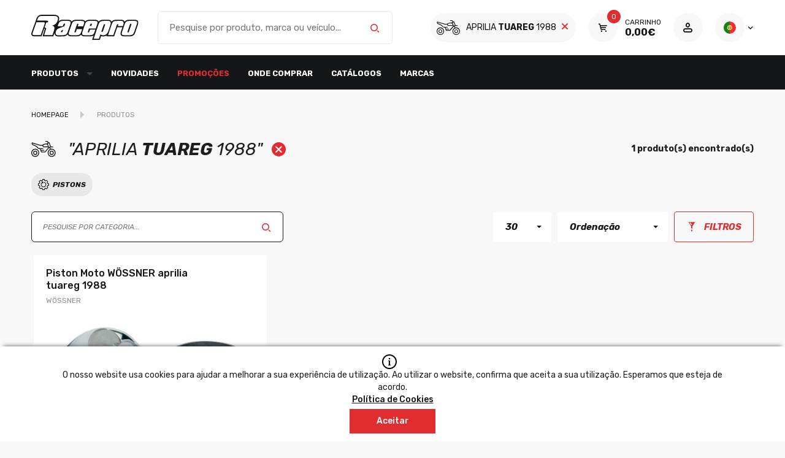

--- FILE ---
content_type: text/html; charset=utf-8
request_url: https://www.racepro.pt/?page=produtos&idioma=pt&veiculo=aprilia,tuareg,1988
body_size: 118636
content:




<!DOCTYPE html>
<html lang='pt' class='big '>
<head id="pagehead"><title>
	Loja para Profissionais - RacePro by CrossPro
</title><meta http-equiv="Content-Type" content="text/html; charset=utf-8" /><meta name="viewport" content="width=device-width, initial-scale=1" /><meta name="description" content="A paixão e conhecimento dos seus fundadores sobre a modalidade e mecânica, permitiram um rápido e sustentável bem-sucedido crescimento da CrossPro.
EM " />
<meta name="keywords" content="can am (brp) renegade 570 2020,can am (brp) traxter 500 2018,cf moto 625 2011,cf moto cforce 500 2015,cf moto terracross 600 2013,honda crf 230f 2007,honda crf 150r 2020,honda crf 230f 2011,honda crf 250f 2020,honda trx 450fm fourtrax foreman 2002,hu,loja para profissionais - racepro by crosspro" />
<meta property="og:title" content="Loja para Profissionais - RacePro by CrossPro" />
<meta property="og:url" content="https://www.racepro.pt/?page=produtos&amp;idioma=pt&amp;veiculo=aprilia,tuareg,1988" />
<meta property="og:image" content="https://racepro.pt/mediaAdmin/1/MULTIMEDIA/FOTOS/image0.jpg" />
<meta property="og:site_name" content="Loja para Profissionais - RacePro by CrossPro" />
<meta property="og:description" content="A paixão e conhecimento dos seus fundadores sobre a modalidade e mecânica, permitiram um rápido e sustentável bem-sucedido crescimento da CrossPro.
EM 2005 NASCE A CROSSPRO, UMA EMPRESA QUE SE DEDICA A PRODUÇÃO DE PROTECÇÕES E ACESSÓRIOS PARA VEÍCULO" />
<meta property="og:type" content="website" />

	
    <!-- FAVICON ALL DEVICES http://realfavicongenerator.net/ -->
    <link rel="shortcut icon" href="/assets/icons/favicon.ico" type="image/x-icon" /><link rel="apple-touch-icon" sizes="180x180" href="/assets/icons/apple-touch-icon.png" /><link rel="icon" type="image/png" sizes="32x32" href="/assets/icons/favicon-32x32.png" /><link rel="icon" type="image/png" sizes="16x16" href="/assets/icons/favicon-16x16.png" /><link rel="manifest" href="/assets/icons/site.webmanifest" /><meta name="msapplication-TileColor" content="#da532c" /><meta name="theme-color" content="#ffffff" /><link href="https://fonts.googleapis.com/css2?family=Rubik:ital,wght@0,400;0,500;0,700;1,400;1,700&amp;display=swap" rel="stylesheet" /><link id="css" href="/assets/release/css/all.min.css?v=123dasdwr210950330771" rel="stylesheet" media="all" />

	<script id="queue">
        var queue = { error: [] },
            master = { imagemZero: function (obj) { obj.src = "[data-uri]"; queue.error.push(obj); } };

    </script>
    <!-- Google tag (gtag.js) -->
<script async src="https://www.googletagmanager.com/gtag/js?id=G-CCH909DEP4"></script>
<script>
  window.dataLayer = window.dataLayer || [];
  function gtag(){dataLayer.push(arguments);}
  gtag('js', new Date());

  gtag('config', 'G-CCH909DEP4');
</script></head>
<body>
    
    <form method="post" action="#" onsubmit="javascript:return WebForm_OnSubmit();" id="form1" autocomplete="on">
<div class="aspNetHidden">
<input type="hidden" name="__EVENTTARGET" id="__EVENTTARGET" value="" />
<input type="hidden" name="__EVENTARGUMENT" id="__EVENTARGUMENT" value="" />
<input type="hidden" name="__VIEWSTATE" id="__VIEWSTATE" value="67XBhiqWvmnUOHCloAgKGi6iB/N47LeG8CJxkuN3Ad2hKtERi8nqiVFXr7fhQ2cqGYaD4HrQGadZS1AjhvCcMWZDkGgfiUUgMKEChiMvuzzD+DRykDx8pQjDtjVrAFsXo6aIBSDmqFuL2v6V5Dl9mfykRaSyW6rm2ZMwHt6rMaeWm9UPFV68RoXNlXZgnxUUYSiqKGS5SPXaVJ1rpTpz2rf69uI/[base64]/BJcp7P7ARiGt/AHnHIkpiiQLGNPoRCPMz14zOAG0pTKk/SRL4pbCguhG/6Pqrew+8H9x3D8fzXBUfqX3h7gF/+iE3LTVOja+VllAHu8QjxhAKqSna6WeDrsabFP1nlTjtFKaVhPMI/Pys7oh0MTR+0ISYPbMzgszxkiPmwwajoYZdw09yLtPoL3EwihdiXHxLl+O5PCM/tYkzlDLHMFiVK4aAQ5yDjMtDXizX5bBgeQruGr2vVqe7KCvsa2lRtzxdb8K7QARVBuO4wCM6yxwiy+7wG5PkNd0PTPpuPN4X2fb/d5Cp3EVZOcYmSvstUlKHltCDx15A8l44kCh+5mpwd8yghdiCJMykizMLwMrzr+xavkFDOLO2QMlMJnEFq7mhCIWJZSP6nU7JRiA4da+LycF+havCpDnTrS0CERrWrVZOPdRixj2pT/e7yPqDLGXr/yfu8HSuZshF/Xh1pbSd4Nmn+gV9H/8p9HHQOh8JYHemFFdYHZX+Wnu1LXaHgx77cF8jYMlME0QdEy+yKLtgLknwIJxh5j4yoSgoC+OZEJbEmDesnrll/U0D3/G6rw+ZgdPuIdyvb4Og8pga7gL1immsdWia7C6xWVKoAWPDTwHvLFw8RQVjg7hdqs2XSJ7M/G77ZyK2E6Z9Un1ovd6ZMNjaYOxxFpwc4yz5ADAVGqA2G0ZH5cY39lJkyzwbDOyxPA9QBZmDCORDSl3QcJlt7CxLq9Msv4GIWflpXRBlJN/fp+e9ZLgYAVPwElBFX6qLcIEFuocKYSbwNUrltDwp45WstG03unxVMWO2MbA4hSQaoqddiu4x3ArY9VlqiYyhNF18HPcG0AZGHZk/UFhAuBv/WOXhxygTKH5dCckyg/97gcoUQUK0sSJ0+EIYYegtANg1Tk1Vw4ctwqLy8E+thLRNO84oktKA8oTSGdOntb155MM+uC4dEf/4nEx9QVS2aLhqjhav17Cn3bnBdpi3nauNSmTkM3mCHmsYuLdzk6nuWp8o4n104mihVlzVwHVYBmEqtNHiyJLDM0b4BEGDBtX25HsKgvrzMjHOF8Xand9SaBnrMBqOEiioSqGDqmlxWrmnXl63+8VrsKaXYla/GIKybS47HuFEBNmhUFUtW8GW+La+n0dpW8h8NA0+dBpKeGHUosK5Lzy4avQxXucQwUmALpBJB0epUTH2plgLTLMNT0t4PMSQvKqRdp7t9ojfzeuSDUCGui+Wjle+7BlYXL1zPYck90n1mA7a8pNNA20BFXFdZng7aQ/JOIwIadtFfjMHUlis2YWuY4zbT1s924A4oYIZJ0CBQk7R3VB2SiG5bf1xvD8+wSgWMRP2Iq/agY+ZARc3q0DVgae/Wfd+Er0vfybJlMfLrhkuv1/HiOWzI32R/V3tOlGU3oK8Wi3TNRX34gsJsaiZL4c/PNXjmOp2Mb3jIdnWptRMJeU/UtvIIyq8aoe9iyLJNvYDu7AXD8Z1SXsswexrn49EfJScta2sjZCImcuORfKlVWC9URg4qxrN1CZ+Z+nceeCWMMNDEYcBFTJ8FBWSJuKs0dwJrfMNPccRW3RQkGJtWZrGSE4kDZyM+hPOhI8p1iQqGKak/K6qsMDWqDtvPNEtdKKvCBdmcYouAejo6GkB3ejwqagzIOl90X1CT5Cj5i4S+lINXwEjuF2Dqo2ixPJrWica4q2wghYKPMn5TJ7s9DHw3Q04z8xk2SZRuENVjq4akvoRMPvoP003Ihh6fQJdA3JKn46Z5DGqh4r04DRO10Nlhn24p/aZQ7bkJIj7K+xDbPueBId6A/i99BRN7fKFSSuQzFKrbbyWl9LLwozSrRAcHiGYZvYo+MBnWyLK5V6qS4l8aeNNK4OSTGR5sLwAYqDqtW/yCEttPtwyuFC2lYNLnTwRQSChPxD7FDLA5pwUJScgdSo4zI8+OnlfzcqhUSahF5A7T5J1jJz2NTj6Fi1Xu2S1ZMVeUqOI008HUMhpru2/+vdFVBqIe6Pvf90ukEYOwAHGebMRDd0xgaCSnpC0eEsMpkiV96WnigKg6TwKaX6W6AYtkHze3ObCwybPyuKLpnah4iOhglvP/[base64]/kcvjpyyDLZBZJ/MG3vt/4/OX1iX3Y3gigZYssL5810Ecca/tjac7sCVLZqB8Dl2Lc+rzGfHaSOPvEO8YrpvFHqL0kooHGuW9eM4WJ+xEfmi5lf+fcAeaexCyjpIYiNcXpaYB1Hsajo8PeyIS9bacTO0iQ0ORJLY6doGh/KNzyJf41Je0Wx3h/Y4y6I8+poqg9A6/CZFMDy0maXX8scHAQt3gOa67YcT2U9KDlOrv4rnRDcMkycw0HAKZgQa1V1CfbIwtbzFTGiDn66bkNb1WzfO4PPQ4aSo+2r81FQMK20po+J/ajMUxJatyl9LEsdmZX/K4SqXiI/[base64]/lwu6hBYPtf1bJG01IkEoFmfFC0uFXMEO5FJBUQdLgVnUEMoDy6XOYODCZzpn958qCe3hIHFWNGRjJNfxPi2Un9U+6CferJGKB4H819bp0p/YjrPWM6VX7pmTQc4JUlfy7X5I7GmSxF2YnwvXf+t8c7hiVR8ix2Emi2T7z3e/IYtHPxgrbUZLK78oPetmTO2ZI4z/gLOxVTV9jauTNMC2RUpG3Zo7xcsnpjxnuRMUyINCYdB90XFwS+NGYk1yZe2+QBLhT1VDRo1YTXzp/UeDib8gsB+VTl8kvHLbNAERfmErE0pwdcSmtIaRADbPLTgaGj27itvMJI9AqT7XwvYsABhRShzEPdeDEuCUBe4qBdQwbZU5VlO/S4opxeoULIgbphapfJZWGJbn7muQT61Bf9H8GmbgwtWfzRKuVR5gmoDrMDxlGz6fR07789mzXJ8su7ZUB5NTNHVC532uPveb+c2I0oN4sHxaWIcyq0F2p9uc6+9dHnzf49CEa8/Xc+sVygkz1JzLj0lbzIqYpjzuDiD4fIPMtM9T0Ul0IDxlWS6g/f3jOLpaZCornRGwn/[base64]/3IwEGOB0R0mKtaaBfsjuOGdf3ZCxnKnlbkfJenRtD5L3gb5/cNPG2bkfguyW8Hft/fTRya2id08pXZumxKM8ZSeVy1tIPNT4PAExd0jbl4P2II0ytZ4gCVEh3ExMPCGKsBU4eR6NV0YeW9flzmfDnqTQVzmnnmtldGRy2Ke/PTP5nVZ21g7BiG7WN9Wp6cbWZmraYc6gqnVVz9byIZ98x4Ul6IGDAg7tQY/10q4y36tSediDi19ScRLkOaSEqEcE1Ok4ePF/gnHLw+gHDdIKmzzypl0lF2Fpu3X1KwABKAPWGo+kWVwGl+2u3wWcbV0hVOOINRmm4HITZaFPTimLbhwvAUdMMemVnIOLkyjSn8PHcU8rhgiVtIj6L42K4j0IsLDTugv1p2CVoK7dCXd/T9BGbkqWAZnqRNIjeFOOLK4osTKxyKdqucQNBFjEJsX0xW7GZDeVnjB0dWxM0s5gb2u9PDoMFLJ9XpehICBuOKmmOEKY0nsLmeGidfnhyNnE+2oo/zl9Fg+xWanCH9067+ayPfMDqdP8ueiqyliqh0mCg8FpH2DWuSclw5cQyDC3/e6gChVdLtU67NjFYJYqthBt9cKuQWxc9pyi73mC7zl8x06VcpYvirUyT8EYyFCJqJBk+bLo6F4LYRktGY/TYjkJNmLurWrSk07kkvFcmaIGyGXSNY0LJ8DdwekfqtMuv6xHt09GPoEy/upIvVWz3GSoU7CuBlpKppri9oec2xI40XvcclxsosnRhwLWqG1mDXKJZfm+xOybpTsGE/hgssR/vy0Qykpu1VTCVJKx2MWAQt9G4/V0s/B0gdy4y+iJw05kZtfYIXSCaeQj1Y757RQtK59AJa+ZKnNONuS6kHGBLqhjie3tC6sGPwAEnZI4xZepKwaktxHC/JU9u4gitIZ+b1QnRUCTJ9qnZp5JTHvAqFqFfn5xkIG2xMOVHjHhBFXRe6uPgcpHIkIMzUsIBVKugE1rr0mZ0RoGhlfwpCC3LdzQU/tTztIVldc9PyhMJ01NAohJHfdb/AThk2TH4SktS5UDZJp6BagntuJH+3WNIycrHCHG79Ym1lbK9H2NVdkx0wIrf+B6ygSRw17nNytl5kTEEbRqwtjLKFKEEASSnVDERTxmyvY4psLexLmLwyega3dQzNgPDAhKo1ymlCxzKAL4JsUmsO157zGcxG0T+elt/K4WnJNFZSOWDuMfJWZHehy0tS+RGOUqedHKANPQAZPlVe2dl8/TTfXhtEmpoEqmQxHaqpwijV1RnBsDJPgStcWyGo/Qwkigp8Oym4kltfNORS5TDNghm1a/NKoiEfwFTC/2W/udovSswFvPeLm5/zebnN4pcH4SzdMyYh/uS5g3VVrrbOsUvFOM0WmNqrYfFCZ/YGqgaQ/+ooz0Fo1NAwSQn4/8o7exIq71u6qfTNdo0H/wM+dUo153RRwRcVAiN16o7SoCk9hkMp2SkSv6kkvdzfocfL25lrxn9n2MZyE9FGjA6TMtVZb19Aq5Yi6tjL9KaJ+Cy4BWotVbbbzwkRyeeto5KRbt8CxOoC2CWxo5rwJxQ45h7Vlkf19CxMKpJGoyt6Jo+4tDLhK5VJq0IyDQi5KHpcKnAGVzZG/R2kC4o1uDgIrvItxPKGRR/HTujdMdQS1FSrzQI/+7aIiy8uIZFDeT3yYsHBu4LLOPP6F3yLA3t7rYiS79cDV29yH38GN5UPj5qBx3zEEUlTrBNyIBPXHPLUNGEz2OjxFDqs73NROIFtqSv2DZfAIN9I5SiXkvF34sVA7QSTF8kUOMPtWqQ3IkjT7mirJXu8+UOB87BOKwxXeEvxf60vNn1RJwhNIafIgftX3/i615IQ29nM0/7ReWnF05R5OoAm/Feu8puYkxAHWikkqE+xMNXvt/Oebmepd/SfdZlB7+Rs49AHwRS5C+BOqCNIYz4lXOaB+Wfm4/Pz9Jyivb+YGQj4JCemoyxpDAkSi8yZfB2J4Cuflrh993kCN8MHFql+CDhcKOXd0Lt5zh18yt7es/rwGWmB/ola0yE7RnSGbyTy7T7ls5jlOIX3DSXrks5I5BoVQx9FpxjOqOauCyLZQy4prxBqCDzsL3B6Ms1jQ0O5Ps5kCH3xzEKM1CGmNAlR8p9AgZCWwarJMyXklNFYlGoWrWNdFJo6nQZGWiG1GJbBCHL6NPb+PTRPQEJD89NC+haJX465yulqCh/DWkuTWIaXXL61b2iEA22D5ujm2c+7MOttZDT1JZf+lXU/kDVK+eKqx9UpLvDVEqSbLfc2x1yQy5vtJJAdulUGkFw4Ak6BY03+9rzV85Wm+HGQ7mLFUUtJ9etj/zNG79zpitzHNnQhacNOofYGd4Whxd+dyuFuj2P9/1m/QhkJGidspgYCULta+jDUGJlJDy4ITAWpWu8HpKtJ0+24enSqplq49CmSsTOEZuGkHBgBDjPxnLE5wCaSJvWkTrtRnZnJ8LTMErhoBApL5PWseomFgKKMJ/UGLA7s6fBwjydHOsL+WLBUKeuB4YHaMEpFoZ+gV7rtnh2s3TrVh2oD0c9EfUmKOzTUrf7PIqvl/ahPNkFipzd8lRuj8r9rk9y+JADU1MlCeZ+01GUO3NeGeY6CF2O3IW3VSOFKym7eTK0QR3hGcdAZ+eCEo+qg/Cf+is08duNm6MLKLsRKL2XPPf9O5Atbj4kTFoXq3BozKSPVRynx8l9lkaALP8QwAb7or4k8sG2MDPihXdZ321retHlO9HJW5Yw0yypy1/P8r/OFM8Gfrft44n71rH04hii90IrmRQYF750rBXF2RnJcDjgbPxHBq/8TU3hxOVNjmzE4M2FuDfOEtf+cXf3Y4mIYGG8+yfJBChhZjXC7ogyZlbwj8kvMHfIpjjI9DWLPU/mmNhOgVleqVZtTdXRy0UIGuWUbYJWwxn9lehwYgr406i4FrEbSkNdRNUDaiQU8y/uIDnzLA33qP+ye2ko3pQYLshOlhqn+Vj7Ji+80rUqAl7wGa020382T854XK8OwVqWOJ//7nXaEVLb9RGMt/vkdITL4obSgIewaN38rQtOaYuXqfas8bpJjcWSaA1ilNalxP3b+Vv/eoBmBxWO6cU2SOMxWRBiUYbo959Vn9ZN0WbG0lm6wc7iu9gylyYfx/A4FqecSmh2vI4uOp4bdon4spdqO9YS3OazEwEZjlOh8vlMk8XNyxg5pV6R6VHh1Pg6g4eLJ2D4DwZJKaKHqoZ3A6HYDPjwc7cjEEdEMdH0yV9JjjXL+ce40byqtjYyV3efWxCHyAagao/UNmZ+F8xpe263L077JidnMDXGNYq8D5+kGVFaQrOe06R8Vxt19ZufyGJPX6Ib3m6BrOB1XpDUjLJLXya2xHl9TxcoCQAGoS7dlZO6q7Huf9VaOFqe0ENmQK5ValOO/bmEPCGqjqalKzdp6Vn+FMFdCc7jEBcIdsiVkDy/sv4YqSx6gbTS2+cnv6IqT9TBbVkQXIEB7587MbOH2hTVBF+TjCgDuPdelgq9an5AteDK1zXYIAMn9vQd/[base64]/DdlvWeZKsI5i8qm+aDpCduiyWGUYAsoHiRoBI1Pau1V2yd2ytiJCqExb/S9l89gHGE/jtELBm/aKO9YQQq8KiPimjbcczsi7N+A/b979St9ztaK6TbtQ5mQBGNg40atg3gjs006+lOWccxdAJmHAdekJbuqpww8U4BDjPhpycyUeHxZ0uTPA1P6yK1tqUPXRyt90M4Jb8BBj7awkiO4Z28oaXGgwCIoFxrNlGQa71ayhQzwMbXQvaxt6N3BI/icymstA5CUpUytHu0nqRZl8BeIpPX/c/qYRZ+agKlHkhjyu8omsmOuTU9HNlPjdrx5CvTwjbsDk1bdnyxEZkNW3kcp135VX9ntciU2aGNPlAOwSmULTb/G0FCR7AwrknKgCcbKhK4gMDtt5U2zbjhzxIgAN7VGMc6IbuiQ/8BuoXk+mOLLVRhhpOUPrWr1f7gvQy1R0GClc//dATfpHqMUjY6U4HWj6NWGJLnbnK+s4OI3bqNfTNqo4z9KlzJFAqxYxfAbkErbmsPTyYmSOO4c4Mv38zVWnMvXQ1ux6lslxqApz3rznDEt1hTy8kmqtgzObnisdEItShOfJwQCKO1t7RpnX8lfC/+LqtzBEbMigTutuFbn5paBzPcp0MF36dknxre7Rm9+0swwFsChjjGZ7vJzlCMAZE/xUhntRhN86ZqvRXcPtrA6qpgznQ3DsoJiMt4cRaMysNxBrf4LdcGaSRQLtMgibvi6gfgFL0q/KUAvaD2j2UdMspAFTBoa3RdmZ+l+k4/abmxTbM07Mr808hAfxR8UHkfvwymFFOKiJOhn6iQQxXwi0JFPTl8RafLqef2KqRMip2lnuDCsCkfhq+fCWsp/3tSjNOioni6zKF3MYGYQ4x4QGhMXyQSkMctNxRieWSQdiUFzYJgn6LZGvNQh+lHN3NJfqMaKXD533+MHcQa5IlJ+HEUJXjYPyoCFvCkDSdXozhRJD9eiWEUnO9XO23QklPOALf7PE52UtaOt4inDHCJ/mySjfYlOkS78lqpJ2wGGJw1a9LlY5bCNY4ZZSwM8shT/1QTHhfkm9SK8Rtb5Uwx3nGyAjaiKIFZKrHgNrW1x5m9GEilhYLXz/dPKWZ73IZpJ7wY8obZsZNQxOF2PQzJvJBHq5FN3Umuj93giRV9a0QijV8MatPFtuoDo7CGBgLt1SE6El+0928XwoPDg1p1CwwrUxwz0jlwlZncIOP9BcgGi3WL99S2ubn6CtAj2L/hKFs6E9K7hoxr3tiQ5j3vPVrEJrJWWQN2IcOK+TBJCFFt8BGFaiPeOHeqFr3ttNMWPQU49+ZsUdHxKgfufpauA7GSID+726Dsij+CYBudk8TJSNgk95D4jj8C5pEmLnLSFj8jttPVE6yhAWZN0MBKiHKEgUpRck34o41WvsleuOwuylBIXcR2aj/3RoBmddBSisVtq+APDUOEa+jS/bQJdrVDAoiZ2KuUgpM6WR/eMWCdCQlGOzYU/Y8pXQ49TAAeoMSkZpr8bR6/c6rXj1sVOshXSPyI3b5UBstaFqx2c25vAnMkAbdcPwxorBFVGinZRe7DTctW57O/ss4S+FzK2axGq1VV1u2WiapGyHvJPL538KDXh0KefdHtxRZm+5nDBbO/woLbSswXv4tcYC7+vNbMDv7zk4uIzc7td6JztG3DT+ZIIoVkNYaind/WCnKrF7G3PkXdfdoHvT2pSarpHEkLu2LgFUfNmv4DuPTdpxYWUnWtCwxNG63bIhyMUI0vKJkfbfUKfOXk7Ruma5aOgexx7dUrSFK1whAuTjU6mhcCfKQil13JTDaxInBqVbvwjX/qUxp4MuIlo3qBfT1LoVTb+qMEaIiVMbvQKFpHQGeGG9nqwqjWW6bJl6comTiKT6/ZNHL2BK1CpUo0+sX/b3zRtlsuUl/D8CiyKokjbKYC6XvLrPBPEaKKbYxBOaCYLCZkNMnjpLc4c9pB7eZ7Sf/FuOZI6q0DHn/ZNuCcTWsUCeUyxRxSbtkbVyOO7St7bcq6swhbRowfSHueauSAci0vJLAEloS8GJHQ2myaF0vQA7X1Y2XAzqdwwW9Y8DZJkherCgi/l9o7TmVBk5JQJYgb0q4y3Wtq04ih4fK3sjjDoXZmJPMo5AcBM3WJcy22xcBWML0cTFVNXb6x5LN2tujv2cB8oPETK0vJuHpjLR+9/jUilaDA2ws4zrBMAkWXzVBhcN6MAqfVP1mgtnPKM6yZ/qZMNl0xLYfg+Tm9d8QNX5eJkpgLk6jR0FF4LWVLr7VIDQJUwfMGKzJlU5HtIHnxn/2/vZze0q/muPtlRSKIFyMnAxhdYCu47rHFsyt7xPjVQzRmk704sCOUoB9SZCNGwTIbSiQZyXmY87Y/ubqivAisEr7LYVlb8bWsLK1F3mxyIjsLaOQUMO2UHNSfhzJKMMLpLl54oyigFuYQYfVhkJf6xtDCfpnWhWpO6UbMP52Zr+EWa+nBoCCMs2zZgZ1cNt8Y9MI6LH8ZgZgl5njhPZUdHtjcOn5tz7vH00GhVNFi90yziAZQkNY/FWDBwPGSj9MbrEOIVNpmnVwqlxewIJ/1W53p9KVGc3Sa5pTEPABW82Q0izOp/[base64]/qkUsoTlDMN/cdiMqFXyViGuRSCQCH0z3D28hPWC1eiaYO9PH4JjzojsHdpzDEVbDiL4j3rLNT2y9jHsjX/4zNVUie31fehWtiApO8YN7xG2nb1D6sYSPIhS/a+jui3F6FWogYl1mzrvVzOUYT4amVHigWJdwiTEIo+Ce6SXxEonjTxKdIVAP4DKqCZCrQY3sY9Gv6LWWwhHiDaZ4qX9dw8j63zWr8hNC+bfnby+C/anTKjpSPZEv16NLAWcwN4HikaMjkzuXNX/kv5IecO2nRKSkPDh2BoAXQNlw6tA1WI/YurtPu74HsHpJu6WRlWBmP7BPHRIRkQvw/t9UnL0EaeJnYBk0W4cdPtAWVTbvo0Y3sAE+YLMvr2k1MMIlU0qv0jkYBQfm5o9HioDPZpXt12mhv1vN0yqzcJMlO81Y+ha9xfB2LPIb5bjeO0PQ1tPI2huHDpTALyO49S5PHWG5/angIBQ1hiMO0/+ief31JZHHBUBvlCmhXlx3RMmy2WvokY/tG0csEq1Ky6kPq3lVOebjLgfg4MU09mznvcQglMwomZBHhG0sjEQ3QXmnNPSj/FXWfc65jWcO5FKkv//CSN/[base64]/zIKLVfPf2iCAOb4Y8FumaW2O1SfLeRK+LR0l5HDZ6Gg8g6chk13sz9gxNmgbLvWP608mIZhNfUWL8FRK4B50AmiVgW1Ob+uKi009N+XNRbhGBzD7SyH+69vj87exUmDV6ryjvytq+OeGL1iyDVVHpTqmQzGEvNHGfT/jiSUb11ZzesZiykVjCHZqBr47xOP0VXRjDbiB+vWP3YHnLWikBsorT8X+1aBUlkwUiWDLt6do7SoCsGXGulcUN0SnEf9R+fjMgk7wlh249HqGo8XSjR/qsEIie0gcBv2jZqTP3EK6qjxkht0TnOUG53bk9rQbKTdC0zpUAi4XJGLNDZQnF9BWkFqpyjk74g5dTiiV7Pt+/tnDB4N0zq/YJWEU4KUevZarnwBT21Y7kx2+UdKOpi5Tz2ItjTdxksSdZTCymESRSUEHHDLpea9ZWkhLOqKJW+9Q2lvqff0gg63v0O2gGspvEolYk2ym+2sMRrr9lyyKdZsDIQ+TeuskXvpBd3wglmTJSKjnpR5t87IrbNJYyJhiwlsZd6uwI4C2bAthK/pAfbFEV9QL1arc5zIQa2TaxOoQ15kM61if/SGqvDrXgLuLnY4JA8I+6cRzHjZB5GLGVxMQn4gf5eGvgmquAJCmWVUO6wNP8reVGXYuN2REeRCOMBSpb1vcIrt0VMa3zGJaUld5bhx1iJ0qIrsEY6yeAnWqBNv+QMhzkwte4fcAE3e0AIrHGfrUdo41XK/NablwzBgaqO95YJ18louZWb3NEG8PSHlApiW3kci+P0+/3Mi6oE2rpMv934/+pxf/axKLnVVq0vOfbjmdFhbyOJFGqROa5ICSsxSO7z8bgxGLzbhLjvGhydfkct132Msud3Q05d9cvW48voal7nhFDYRq7kS4nhczUA9UJgcR/K9iwZd5cLoXpNtGeAo+NA+lrlQ8l7UCqt+LAGq5t+qI8ZFa0LRxfb4rkUkL57xMwrPAYVmlKB1PcnGBtFK5BXNBeBO1tyvfkzYZie9Qe6LmMvTQCRL5xC9nnCPKXuRoFN2oI8BvPBjKTa+OvzVzwevXX9QmxckR7IE130sSuYBpvWPX56AQiUuMQB/OD2W3iRQO33n5eEpU+nPWnV9pgfuXgDWqhCmMtkirYx8sR7UIthsbZGtTScX4DIXXXJoDZUqKuLBGzwUxTfyrsq8ASrY7mdzEikCzhUPo6IA1G3dM0LtkEs//T+QXYc94Q8YDo7LGhY47kVH9HR7kiahkAVeTOU8Q1cIjWGHgsT+5uQuepIHS+F18EoX5nqAl675NHIZrWKMQ0CxPkkVFd2HV/fblL/EJ/9O7gSWNyWqadqTiFnhhdsTe9abRtXKeqfx5I2YCzme5AcCYFI/4MKqQZ5hdjtPk31gerG3Qh0Xfn2ypNkBxC8PIspKsWbaj3kbyU5Pvaz6Sml8r2iTpCIonAhELVAuH7jQz7pv+yj6Uw8E11b3dY3cMwFZ+pkD7xpWRdWWn1YuNTzajwGkEG5sZOpmQjB/UcT3YaM3vYILfyLWFF45gukIVK6zMLsk3N0DUmkhqSehurwmu4bhNQzR7gQmL91h1HJN9zpwVwBa0k25OZFNQq9VI6ATXMFL8uTT5HSe9zLey8kCmSZWow3fPZvqnica/PzDB1/ia0E1aClyB/kJZ4ev+8ZdF7R9Po/nCi/fcq0KPEbX7OYTSwv5hHfLyUv2G2U/h0oHaZlCycwld7b8eXbCZ+vDvVJehbwUd2ZuzV7cqomdpM1sZfKepHEkC5njDBoaTMR5/47wvuRf8q964bmasMLOg7BEnQkDyWiCUzxjhyONUDqw1Nnzu36seH47zWKK6eiGHZQwv9aU867LVdgt21KntB6Ps9aJX5NU9LS9tLj2gB4OvMR/4LFUKaGQougPmJwkYC1w8N0gdzqXI4K4tUZW4a7VGQ4f5LIK9zSDUTmiPZ6/RvJCsRV19zTp3lit0iglc+nY+xMX1VqWwzLKUw0LQJ+DK53sHf75C5twWI2/IERJkC7BOMzhPnX38AVfjkrRyvz8V4YCGLYHHvoemfq9UTWad9I6HFyWv9WKft5fckh3/o0JowvEnQPve9OrFm9D8X8ls+tBKzFDI66WA7pwYROyYZBk+u0fYvogV7RFrkAj2cWbtSa962IvoRnm5g3zEGDzKeG/FRBewAGYohCwGNmkm1dDXRVvrMlclRah4WNPf8YaAVOy62PbBeVZvEN/uVkplOY7u04cfjpvD2zja88rZFZzz6Vw3x3YxV9CGA0WgzoG4dLASSuVQQBarxYuAnqgCa5l//+4NDvp+EWw6tJH6KdaOUg/lVwdJLV+0144kvi36H7PkMZFWAYoWlMgnoCGBaQLErGlydWHAlPnbspWqYoA5Fpn7m3sLYpYKdajhzV6dJTMLd88reZnNHf2mhmKKDZrtn/eJ5zIaTTvb6zhWAXc1hOgIyL4dJnD05+Kz2tqgPLNcgm9CzyK0eYh1QtRBAvO4bETH10teo7enklbA/q2ZkiMCZOzQDVwdbxKyy7FgUw01emVd1Ks1xoD8EuNSIXt3OplxqzQfAIHYc5CJmiIqLpsjIqBm0/EDYpwIEBKavQCywW66gaGVo3FqiYbHQXDvUwBHkqcwmGIzaZ1CKBgUS+TXk2JAfwxcoRoKPVAd2kcFFtUTaAFDbU3aP2Hv18osBKpdclNmLeI4hn3/K//GG0AOElJCaKdrfQNY/X/yJ0M/ecPoiFSoinESARAEY32qZVV7Q5RpX3OqP50AYVhpTypSJ47ccej9LlH67yRL8kpDRp+R0Y8SrjyodFisZpDGO1yrxZvnibRYD+/Lr0tysxfzLZHqvV/mImfK2pm30UjRhufC5Z/zlU/thgRoRdsoNJ9i8uDDdJaOrOd3HgDigTyWH4KKrnEkkdwoOtmg0oQbNehot1uNDXsS4+kor79v6+pRQX9hJJN9cHCkuuOwId8Scp8erLq8pG1CsNQ3nbYGDqJ+7KWKYO5QCMkzn0eVeN7NSJkCybhqn4wE+FsMlti6y49oMukwDD+w/KXeMjfM1NSdwDncq41clQLwRVr5pv24V/RNXjRIPZt9stAPLgN32nfDOWTdLVeD2l1AcDv2J/EO9IFKUgzBmazQuEEk9P6Aravkr4eo+o89ORivyC5FYqJ4KK2vgi9NPam8l3PRPFrNixfY7vHN/4pgoBEKMTK8PVwFBBAgLZoPpziEH+TZcnC6OzXSSqEweJeV0HTcDKIX7mrNbsnFpLcrtIFMf3Vfa+gB08qe/WSOOzFF+y3PoSt6ArFV7PrRFfSv5qeDA3j8aM2KPQmuavEfinRnuQAlMVRfCvpaRmo1zXwvWdi0w03COKEYc2dS7b8jOEA0cjyhOYueoSPCJJyfBmJY7dcEK7yKboOdoVkSVZRncWOBwDXk7rGsb+4XfJeVcZyAfxBxgdEGlKYWAUDngeH/5SKQi79wlTWxAsK47lMNVVb0gGPdLrtrKGtqgarKKXNHkrMXFSQq/2syE1PJA4u0DAIrrHJxxFUb8ojYPZeirdeLmj+GEQ6CBm3SYu9+qo4zcYCanO5d7OP7c6mztqztYCNryZykmlAFmDaD162Z1bo6MTOkP4DY6/cSnlKgtASvR2QR9tp6DipAMlvEUpMS63xKAWwSG5+OVhdPRoW+6veRab9hkpwY8rB9JBp8TbX0txF9EhJ7qrm45NUJgD9TU9R0Y44iSNODH/muylFeJlCU2c8Mlph6BFF2YmhhXHvgAguTXLVEtDfDU5WnntBrLot5L3/cuNGkNnIp/Xxs1v91/762JLbkDJzQWK5I3p9M5enfmJfIPYwA2Vovvhn3jtu8TZqW3Y9KXpFTx45PLxDhguTWCRQXqUZ8DVZ8KC64MgpX4h0BTYGMmGQyXF5RjVqfwUyXaO5lMuoKwNaDyhgWyyPzaLwx7a56oktluFNJaA/[base64]/8mfPqFz7KEPsGywOKk6lEZt/31Cz/RyPKbPx0ueL2zqJADrMAdAmHqXl/8Bp9mZsAzsIZaZIoZfuaWv0JB3gYPfStzxWlHHUOEORmFz1wujpi459apz7UWpyCd30pKas8jk4WtAelq836klV3zPT3sYgOr8j2TK+9ltRBCmmLMcwWjlcSmvXxpIq/UqhXFjdynFrfAorQmjpbuzMJcNfkAwNoTa8zs/XpOYClPBczMFtuaSsLHpIWLw/kUruzRBIR+ADIXDp5zrB4XhimAEohRrvAeJ+OJDFVN1+7dR9It0pfo06FUsgfwMJX61eCdqBKxYiSf4wQs8sK1+5e+BB4BmOE55Nl+YnHcA9P4xKYjhBPzLNwGH8//osHtdNw9ajfbAkooUnKH09R9mcAxlvf/muc6o7At73jZR4vdALeCIM0lk5a2vgtZwhkVpmv14N7TUTGNB/WgSM3i2TFRplzAYn97r6FiJSYxepniwe8yImbftrHnnceQOxRSO2+ypKUS2dUgPe8maplE1zbRNLj92MK6dAULSWa11bNe2gt46sELJC3uIoA3ffZ47HDUOkTBOx79Qifnscu/dECHYui9NY++05u34CAK07GGoQ41N9D5N/1PsSrzZqatb7IRkIwNkLXylRUOGUhjRnLyzorIq49N1A1FCNKFbtVnYApvcoamcCftnzCgqMB3ge4R6vSGdS6tSm7w5A1NN6gt3E5yITiXLVjDlJ7Znf1W+t6DKlb5k7X7WvRGN6pPfU9R5EVUboM91wamKeBHtm/s+v4ZSQ0d7U7U7dbBRJbtgchW3D76XNTWom3xyxNZxNLx/[base64]/9TW+aIuGCVqk0xk2Z74bA+8Rk73jWy2S93JSzGt2DpqypUxue3s6vY36ZvSzbrrHwRURAkCbxmuGEzaA1v0rY4+LWOUvGdXQpvOXyEp75nY4Forc9jwJARxf+fyAXG2Qlvp4+VQwlVSlnxbcIejMwR/cyD6aziDoMrevu1c0jefSqh1aeH74M+mb/vR3/dFH/gAqYYo1kIL/eNWTfUQOBKlF8EadygY0W62RXPW34yALCM4n/4U5DV2/n8vVJOPW2nUR23LurZyKPJGCfSKyCcsrfnGEtRt18u/DzmjqGo1WVY4fvDa8+rflh9zj7jDnZ9a4NSLIMB5zgfjQ627MMPmaxszmV9lO2YLanZntomiqtZd/7318ZNsWvddb3Xhtu2oe0AAUM5r37LqEHv/9M7/mF+b1CHSzfQy7UK3tIsOK5A9TsJbYw5uIpOGG8CnIWnF6P0ZIQCillbdg4Yrx1MVTjfm8gsCu5eGXoY++og2HYo9S3ojfohOOmU3X0Up/vmldJjND4+SR7eTt9txRGocC9M9mcDPPAoKYm09KqdPz/xzoIeVev70F/vSKEdQPeYsUq5V4bEdEkHqiNyJyQUH0C1y+Yxz1k4ZGf+TyDl5zCfUQHH/Vrf/oOKj3zTWNnBTaKrBPxYvraliT5Ioh1sxyuOIww4A2KhW3LS95VVfmwxIOgqyYchbZh8KR1d12WaRJSxSySphIpoiwm89unH/F/c/[base64]/yMkaR0YhIgyjuAuHHgRNB8figXVe8ps16D94h/+FIVINXWCqf/Os2+WbrUmgJt8jHo30+WzvIRK/Ujcceif9aKcT878504T5ud13T24PczxjtjXhIk/K+aq8BZO8HZMDgCzRYSo6QC+gYewVNz9O/bv+ysgUfB/03qILJFL0lJaoyZk1ZoUGB20jpekl/NyFDkoWBaQ6cfv0x+jkfiRnZY/jCUs9K2vlV5V/V38q2D+xet0HfNhdekC0BrYtkdq9UrvRwfmCkpSO7arbiFYQvhZPs8YDFtCFj6HD74DkA53BHkiYZPrVn/SVa/wg8hydfiDhjLt8BAzoLhGV5jZKnszqU4orr5nuYMi7ApfZjm3YFiNzLY5aor/ZmDbYan8v455JDnj+4fCGzVkzFqRqqFmOWDRKtJ/beZYJ1XYoxMTJjD3EETIY19lRwUIPbXlXJq/qAqrJTWvmRL1E99c9/ysKJGZNH5GGPTZTvTJjwUMW5lggRfCCSgudJaSFjZhT8gzCUErr3BKX+NCCvirTzIkTHCeI6KaA7aEVMR727Qfm/3RXlWFb0PVlWGjahVAQFMA9VS7aIM4gZUUW0pNPd+CLsFryzz6S5bca/mUD89PGpD7nZS3eAjncHkWxJezyHBRz6lskPoOPmod+QGtyixW1GRTrvzGwPnlxHLTwVTuaHpyTe1b19Ss0ZYAhSfzOcMBSR1Mdht5d41FN394hh2WHMxLFBs8AUJN6k1zLHpP3K9dWUmIa7I/9BQmRSf8HP7kZAr+w3iItmSPgOyDSv+caPpFxSR9jsLKBoWTYYNAYxiaHAnt0g4Cy5thu77PsnW4K4i8QJmBTPusKoR7CNzdXZEeLk2THdloJG3DspFUUoW0Y4Y0op8LdNuS3bOcb+03tu/7bjJzpHYlHozY4sS6dgc2MZNnqfRzvdBMpb1z0kkTpobguraIwr0BDdn4CuuGjIGT0fCFsujLiYC7C/OtdcvXwz596zAuzCwikEr7Ql9CST6BC+iOnYJafqY3/UOHxdUSHPor5sf/Mt27Wca3SMuB5QEqoWNcEdFrP7AS8NSqGP0HRZ6+MJACnA17Q7enps4jSl7UF6vZp+1OTcGe3QJp7wSV1WVcRs3O+5/bcd+/Gq52C7UzvL5F9CNy9uCabM/E7hYF1UASaYLKSZvCVNL46NEqy9RRy1DQXFNQHddk/qHUzt+dyruTWSEnoTb+aFeY36bipdKKicmBkd+JdtoXMDQRFxUEYJdRhywHJmHqjKe0eec7vW49zXhKW4Bl2Xd19SMhHAeAn1dHXlRlyj61cmBqwJmw0d1MOAYxMaE4IcA4+dUkTOHWsH8Q/jkjcMCGbo9haLlNIxvB24zA8K51DGjozfJNBl/Yh+8G6OArTx5aSofE/1XGdft324tZR/DrsngfmsqhRHXC8O9tsrvR+c9Gcub+rVgJiYHSfNu7twNDU4x8iaQ7C0/d8Fb37A7828ZzOaE2JywtHc47bMbRvtLY06y6kl7XAuiKUJluYhsJ2VNQM4ZhdIHT8FRKWE0Ux4KfCAGFTE1Zwdwv9qlddZ454xgw0tIzI9OUgFEAkfuYx4i90oFPnyjdoFEO1wCSrzhg4VS/[base64]/3nn4U9iuqrvgJhpZF1p/6K99FhIUaqu2j3HzppoPtxN5aAqJkXP8giZDToOrrFjEisrOyyoBgfUEignAB0SfDhxdLv3o5/NcjZ63N/GI/txHgQE8duV3C7yO8gj4AJRIIwlom/lr8DNHZ3WxXTNlCikm8P90Rm+caCQAiQlZ0wxhutj6vW1XD4QbGnk82CoQ5ggWcMFVukzK8t5N2jSpFsBJiyVSk42D7jXL1aim9mtFS6iTCr/burU6E4c5HXh7nxtKrp6VV+nLEutbWCp+sD/C/7fajN0OHflL3QFwvwjIj+yBhrG48T9HtQjfGbagiTgB+9Hs6rRN1125brtXitCCPZm/rJqrvWxwYkEW71jR5vOE61PnR2etwLnX4T0li6FE7M6sY6iZQrg0pmpFiVYGIX7jhN1dxqv5gw0puE/Q/0gbDQYMQPX5A3f6kRZxwAZAjYLPfz8aB8e/JPhG/IEWcFPPLMDaS5VJzAEm7I9MKi9/ICkbLR6/wDSYp3j5BjmUCdhHtb8F39mq3pY68KHQHH0JwwUL3+sIbWqFhd0qMOQaPwy4HNJMZrLsx6HqRy22fiBlBWZYN66Cski5fOFkyxRpl7Y5RNX2U+1h1kceq+s2AaZXtvaauJFomim715oPIhd4i25z0aiC5Fsg2/Tp49ofTG9W756HXkK8NT+0LS9KF3tI5A+IVsrWP2qunrvSEWA1ChnhX1bGKlYbchz1D61UWqW40OlAxz0QOgP2/Yshwpv+PHtMeHijFYZy40liS/EC+HNaLiq57AmcHTngZ7FyxxE3QmC24ugR2NCwIiEPmrS/TYo4zujABkSlRf+fiFkpsDJsxOWp7Gmii3qYBVdCIHzqgd4/QxULDb0b7/wFHNJ07w961mfSlRbzJXdJge3or7U+0mGHzjhWKJv2/MYOnvPL9skrwlV6Qa/IznBdhUQ/dQgsEg02PdUgUgpKVdVXM0/RmO/2xHF6nixAGto3nbHmHO9frjaMMSuYU9tiYTydhyysCB2cx6I/QadgomudxrEXTWFDzsNNJi9H4F1F6gJp0h8CteWgpHpqwnweywc9WMWOfjp9v92AsJMoHSKVO4Mrawy7btR/aj4zZ6M6pqdTICmwSz5fu89YnorMRCuNmMUGP7mCq7cqPgY1jd3fcjqZj9MCK1DyYEJ7Y6PWXwkSS9ZNhbeQETtaKPvgFySxNy4BlAQCACRtSWM9aOHtODGZwNPY9kAyOddJCfH2aZ5mElyrUBaH/jqIXepwj6tIhqKzo677HuwKzSrEj8hiYyTnEP7dwMQaoWkTZup0jdnQqrGUUE+py+G0obI1bg7NatRoEn4BwV0LbxoNWe1AJ3W20EFEAPSAXs/42gVr5MJTlkpSiXW/cvF8Fblft+Fpim+lyYtF18A8kBqFIiGAgtTA4IJoCM/ETOUWfJ340WVHC+ULgQjHiDHgkUg/g8wNXzhhRMJnWkSyalVAGdLjmYxhFRE0iGuRd1/M35iRRBruUW4VcSnimNcYLw44V2KxuO5jDQozBkdrHTTrodF8Pa8EpAeq5JxiZnJA2DacubejSBxGttPv1fOc7vUCrCsdSZZod17vDPA4zL49sbpbrFxMgw5IRwfdtUoNxAnMHu/xTJh4E8VwRfVh3GxHHkz7lU6FlathElBRBQJRmXjFtqhBxH4Y7KCmsqpO7ebsXfkhsxIjBKYpKrtGuHcNrn/jJgTN/tXV0J0ja/oI1cOTYLZOZyq0PMjkXdc5UhmpPHapLAmIAAf2ijYrtgt6f0VGUvv7H+I/50z9zqp+ZIdGedQZwz2fGFdHzqeEUCuzeW03Wp2461/K2yYg67BcrRRYzYptI7iOvHOv+ghnPrbuyQTW7hpzc/k+oddgPQT+IIXPLpnDVGBAKC8RD0MdMTNXtHft/2GDDBE/aKtBmZGXBgnBp5UZgXgx7b8vEMU9vq8BygUMz9IIvs1VxNgsCaXP93EUCZ+odhVd03LSwAO2t7YC/Hqd6Kt/vjuAm+kUjF7nMs6HStnV3sWlfEWEJW10dNz9RCRWGaOIwUM+l630SZfcQoXsL5Zl/jihIaMuqBp3omcjwpNEWUnXaaZG0iK08l+d4xM00pGqIISXdgUOLOcLPbARB2SsxoxhR/v9N9cH3h/b5EOAEzJdDlNct3pvpCDTEWCQWz9MIgIp60gVQbsfDrfCmMcnBGZgNNbv45RXvfnE+NSpulrunLK6mJ3hzWjInFTRP40wXa9korAhCsN4G7pZrl8SOPt421hVLFNM8yc+e6IcNhBujASAxiU2ag0OqdF4es9wcZ0RiKwB5Mu/0hCJ5M5vuXNiCco7/qg3mjvkWdRd4dscSnjhx0AoXkw8fH5zh3fmE0xBW0s6Yl/1F7aSg2ClJQS4Uo2nOi1zRK1YCrijTljxNg9OaxwYN+PJObSO3hs52FgqNU1EJeQehZLKC6KXXco7bWp0cFnVkV+4IgS9RHBtz25Gf/hCWy7m7WaebaR9Fq4AeIP1x3vu2O1xkk61Y3HyiHd1G4IMgZjQpVuIU8/krB5kwoDEghgYLCQmXbQEWd97ikFbJ3Xo2fI/sEwNmekPOuf3E8aPc7vMw4aaDvrjO+dAoQ8jqgIRt7WcGFLb9+65oAv0K5QeVMIkSE5uYhDlqHTFCMNPcd5JmSWzW4pXXG6BaN+yFa74IMD4pMN7bBeZs2X7j2gUMyd4Vwbj3x8G/eckwrc6dNIsXJHkZtNKWOkoRWxuk10iU4/gNbK3rsgD6D0HVfktYY9YWQSZ5IS6fpPqKAaJGJ1JSNB+tZsvs7LwUbQOfkjDp1JKF3b3yB4pdeSQJjmLmCKmJRhlmaH9yF+qmHXHPS+6jJUZzdyJw6/MrVK+RRF9g4SejdsxLYvRi9x9e8yuJoZ6LEy++VcbzoTulm2Okli/xqG//JfGZkTvvljQLAkR1gXEQ0jxQkqM8VgM8zj2x6S//o+lPht16OCDrvCL8F9SMXp2sv/e1Fetn8WHeAJ4oKOYo3Af5ASAHWKrGz+2/wQ4Vs+jr+IZmcFeqCKU/ydYs3hcLlv+sidkot02P18v31nRd8j1i0+zV/[base64]/YPIDH0wSP32B0WUYGUuAPuNJfxr6GZ91qX72D2Mt4xZhYJROcNhPEC5KOsvsLpG1eiLt7GPi4LGb/mLf4tJ+wIXzJWmjN4j2UvVbNkIWp3z5v3gzyLUlvNRFG9CA1SIQr01S5rBAsDusFS2NQ0g0pXwktjh/QFYKP+IL0ddh0sSyu/znqbWyR0+6RAboC98S1fMwkA/hWCU29V6OZObMqsSHL83vso0C5qBDe8OEhYah6wauooc/SEjlk8icL/jdC0ENadxQtHo6CJKv2DZE1A1Wy1D2jSvL0Kpfp1xBb8AbfGtxpcvxx///1jdbSeMA0KzghibA8gn8aS4916Qg3jRMRbLV7UJsmT0USSrZbhDmMPw1LpyeefaAbFitxrLZD762n1rlR+yNbLDt2/HaVPUgh9CS0W9MafD84uJgQB6QjM0OjIozIsJJbNUL6FR+8UdzV/txlfguaz064/GP+czQg0EETtooMF1J5Sd1bN6bM/MI3HIceuIywi7FBS1kjjDPTWGGgQeOp2N38IqC9dg0M/ScCZGmdg1QMTs0g8V8GpcmY/5z3vQ0+mOJ48asmdXEI/dOHIwPqSNgvQZwv1HDGW19doeYwj3X+4J3PtMVHz38x9LO3wRbo+RJV0EphrdDNGbTNVfUavzozBGglo+fEf5MVbrdvUrZ6cUum8POg5Ygh6woqQGt0HWaM50yX/63jH/8Oc+2qlGNz+eDk0H5Ix6EEHiAIhSONZ6tslRsF1z9dgq7cIsfGk0bh8B/5Vgv7K8Ql9VdhZX5sYkbtXKHQwCfmUqEf0guCqvz6MQLTKkTJIGNR7zWItHwbnO0ZUpgfZylxzXveM5QwmUOTyEaX+hClXp4dLMIHVK4RcTSlCAaXbL/o8VDdhvZlDUDac/FQPTq3bkhV8D8uBAw57azOglbz2DWgCK5/O+D4CDym+KXc9bKTRp1HfJPRz0al0Dny5hA5dxAUaNgqVTZ8FPYfxOuJvnYq0nS5N8oAQlvW/937ItZY6XFpR8LkPAEksCSidP1m9BtM2HQoxs87acKvt2HMhIPBafeGwgmA8NSwc30pUUDeJ6r2X/WO5aQw65YnpcgpD8LBcMK0WsvLfmIOmpGn3tLsfRD4q+lMviBlKYqf+vVIhBxUGZEGefP5wgIgiyuJw9WOP66S3x/wgedVNzOL9R86WnZ53tcrnlQqxsOkHxy0WGJDRkj9d1aeVcL07TUiwp00i/N4t2NuEvb1wGqGjTrD25FaaFLWm5/PIx2ucK/VYJuG9bR+/[base64]/30964Rm3x4XQFwzpj+VL/HQPN96XjJt/QfXoibnna2v2KBzGzjBXdp9BAcKh+nFX8q9O9jQs/N68bG76w2M+0NZ9/kFE8X9paFiEt8zul7KrzbaF0hO2/q3vKmuo7KZRMTdPiZVBtDcoxSi1V3PWeb2ExrOUHaAEUOs+NbXKHagmKQkSEQwJmXZUkiTbhgistEUl9Wwr91iibTuiUbVjsn8ysJw4b3f7eKwTH9J5A7tST8mpo4X0b31AAcpjKk+yMSRQa/[base64]/pQUGNdU+n4HUHgzDkKkT2r0yQGJlrk25Lx4BnpSm4wjshnAuESWpbxJ5KjpiKQ4IcAaeMo7n1SvkTfns4Qe7vHxOmCOO/09sD4cGjHIam2cmQxT0D0pJlqii5BnelCGGRXGJvyfclK3L5fydLyPUQctgKaH+5RGBUBysEPJ8pfELppxp3TkmPQRDhgyFfeL+jCPmQX/jZFAkwYJQbgIfwsL0SGJDFtIAkp0utLxkxUSQdXfhnk2ORFMuoiRMsGwkwf/RSdEUVEZCnfUu1IKd2FKnZjQhn74BvXVCJU8f5b16y0pGfKesaezxUtn2Ab8bCQknvXw+5xz7kcSrEINVMVITZ44Hz4oSz2eKg99GjmRzB8DgAjIwDbs2Xph1J5vr0z+RoHIJeQNZEeXsHSO0pwhxJ6/DK//Ck6CmcGMBW2yRPjhZSLN7AlysdWykr8zd8hwD3veXdGRaZFLNegW2Ga+k9Z0IYNciovFVDbCzI8/mmlz63aqj5WzCgUnIhENVzR0AOavOdaHudWoHL3DNGna8IuM5qjrJB/hhFy7LR+XHuwJ4zuwBYWk9ce/f+d0j3VVRjJ9VEo3M0kNxXyzEx1TdzrAtBpC+eJO+019PzENb3vNTrgpQaa0PnTudoJWsjv2SRYS4eis+q0sKiLJo5t67Aqgb/mpTm8V1QrUIcr6pR25BvZDgeSAdHgWBfv9H/M0O+Q1Yx4n8dhEZy8Ua+1RGu3MbcVS4nhKdP87lZ8WxJ0DIHjjMfM7Yz7Kcu+OosXnWDUqDk8FAjHHSC2/qGNPF398wBrAa0YPU0WueNW9+xcNX+2BdXSZWSiIfVcx6ctx4T8O4zF4GOnjduqUjGduRFOaU4yQVZPdQnUO97dasNqvl7b23wE2q+gjbOMg+6sPSYZGBTe5CpjeroOYzW02M/oiuabV0BR9ryvPZw0yq8UQJTbzyL5qbbRTRxMdCcs7K5x2rQ5GTUB220WoopCrTDEqJd3QXPdmomy/7dsi8VGOaYlXoazIOWz69/pr72LOM8BNqwiCVqx3yKXRAeac7qCrbyNq5GzCVv6OVplr/jEhWt6xbZ9Yqr6dZldwCoIqVRdMOEFYl85lo1380Ydluwp/1FmBeJNlmQ1ZfCkRy8sv/wpNmxLusq7w9Cqpzha2HxCgW5SUAGZuivovU/FQAwH7Tfgm5rdus/LZKK/sBDlCcT5+ym+CgOfo13kzdbhDGUdlEfEaLsZzYgObjGLJHasi8YWWFbXalRM6Whu+bIOtANS6WQ8G7Wki/0XXYYQVd7uSxDPoBpG4NT/iEeeXTM7zuvk68NZc1Xg/bV11nviqvNtEPgubeVUe7hgcQ4tTSUmR/pcWIPK+AwGgxE2CSpA4E8Wk8LmpbsF2HegkZu3q0eNgD1Wc4Pbgymw/4nBWMO5hSth/DbVYw3mVHrvlRufmo3ITfj+NYiHAHh9zfIycevrVf2fSNO4AN67gYCylD/NumS0hNqI4Wverq2chz/n6R3wS01R61GFQDBpCSJEkx4KTDR/ZwEPu4RPSn5ltlBA9qZK6JLPnU3MCx1cADuGMHNTyjaZs8yy2MfJvOhMjcgpyqD2zNid6YNGKU06HoKUSoVXn7NpvhyB+xNYCk2PyGBfBcqv/l8eaAgKKsSsiWDjnH0ovAVZwFJ2FNMUvntK8k4uaPY4xD+LB+8aGSWAxTGtH25cGiAaNg3U9Xlr58OfRD8lSEXcu1ww9HIfxhfqthjNBRJSFhgXb4slFvt+UYGW/kWiRuVvOgPSImgGXFVNNAFfIeybOpCqKNjQH2sBY8Uz4ot8JnY7rIM5CkoU8wgQT+/8XyTblstGXxmKHMkNq3obeIXQrcFqqZ4V1NCPHhKLU2XrRDFp56NUCs8pOeoxq9Te4k1OmmZD5ucio3vqrqm7sRK5kpDuiqJ2NyH+mS+VzGP3k5/wS2BYQGDi91pgSrEiN3PaTc0S2RYyhc2WXkJLk5P4gMEiEhdtM2+AA5f3L31mb3g3B8TVhYFz8tZhyKnYhdnZl5r8xmZfJLknA5+9BY5X5kA0ERuGv7lKqK1B09qppv3do40edMgeR8KxfuM/PhW5TPLu8OVVdaGgYkwlF9vHaQ3ppZlGwO+CbaHuE9yj5oOgjtCR4SRSDPXF5HmAPzKALQpQOJH96t298QeuNQ/R+N6tMHAP9a17fUp/zlXH8RjZqxTtCyyiEEcR5RkspFq6nhfTsjd/UE4U4WrLVVKEF20w7SGOsolMeADCTVm45odlGzjSmxWL35OtXVDDtRdkB+GNTwJH/v+5G83NjDkdt0vGVunnf4UZXahs/Gsv7ZIKfFFudbNo74W/IaXU0oi7/mr0WFumVZKuz1BR2vL4aAnesa1gFrYYGqYMzzZ4LQDNueOIq7WfNYmtJdRbHi9per0VJDSIayXC9jYrmXJ5PNPzZ43thBq5k1lhkiXD2bx6TzwKzIt4Z5kYhLJU8/LGqUNGs6zM2v/aqi6Po1SwYv+1xs9HZXmMW0EB7hcwQFocznwA1Z9kZHd1aWH7bDm/HNiSItMTF4Ql2ELuhdF3qVNAGjgT6bwpwttR1LOgr+t5MTo9zmiTpL6ofkuXQ2LPnEdv3jhN7dY+ck5PaRrms2LcCyTu3RwzHnpkfzdGPm2l3vvusG/oxCiK1vjTYGvgLk5ZDALvNldnbJKSOh2YRPJn6YFOqr9hz4xfEoDrxwXZrTASBNGVULg1E8ZcWUVwQK1s+SeiP6HEdn4qFfZNoifYkbEKQmePW58bFWHpRVYgQa07EmYJUzSZ4H4y4T4wYBQZoDAupZqic/kmRi2JADtzf8OOLAhVXCAFWOZjsig+0j5ZKV0jlpnRdUHNSG15bB1cpb7NC+jEZ70M8jd+XEDKDMLMiJBVyF+GbXveMdihhS41C1hTkk4d/MI3SVjI1AY0Uf5hLQWofrISBAZ49R92k329ymI6yIhWlF2D5fIPLsWqWdOB6u6dng+UqptPwsx/vbl7e0K4mrklYCLv3jU535mAV50MRRkeneyrwAFTjcssjkehcxCP5UFTq0IbBfTEdi0KqvuVhxvhDANTQlj2hOwcO6S5b7nvpJFqAXP8H+f/e9Q+gI36YjcuPecv7TwvAma/3CKK84j9iLt/+1mJeXEdTdmSNY4hrbQPujyUQHV0/FobrZHPHD7SXqFQDJYoCfLISQ+YI47eptidz1PJ80K7qW1yLP1KEXUrRZ21Kri2G4HiiAKRXDgQ0BWCHZuQ1moUNTstyy18u30Qszmw/j6gsgNbU2SrSoBa7/pMi1pGHvzJ0GUvDc0sqqT+bzLoMbFzC505c5kmbuoOQSaAc1A+Rs/5MDkJG+F56briFxAsZRje484hptcDFdkX/J/VmaoEW0QHJU0KOcQ25cBLOy4CrgZBWxwKzcEDWlgcdNo772/NlAieGvYTVOdRYAhcqpnSxeEz2Br8pTpAsuah/BqRMJMOyXT7LkagzBjBKnjMsdVhFMov/z6s+tXU8bTSDu+0p6h69VHcM7hnVmmfza0DJy/yRKV7qNVvBL70zeCY1fnLBtoUNSQG+nzPi2zPio+QibzVck5pOmvXMRf7+X2mtzHuYA8Y8PW1IqMaXInAk4yp1kxRilAxWj4Ty+5Pd6Rs8EH9ovwX8UtvkzUt86AyaRHoJgbYGUaJZG6WVW2udc9PR8/vB8nLU3hHHAV2HGTtAJqchrK6XOHJTXBa2ebzOCO9S0MWpyT3z6KKfbxxAHEM5TMJmZyGfTjyTYNLRhqDpi4opU1RUxImi51ltpYyg0gU9Q6EUVw6jjFHVbEAc2TZq9naOoSTBqa0P/ScrrVMwdV9WhWvUvcPXbSqnuBaXP8kshAUS6qYJjNUCdSnhd1oBMlKpyTKT1AhxYlQoBQHM0aH1j8z5kFE8zr0XqCcyholLLABAKn6FxQz9Z/BHCJWuqgAorPiZougo878q+6UszJAQJATl6hXw+tvD9WxDAXVoXMWqx6MlKmYKRf3/8KLQtBwALuIpmemJ12bGmYTDtUgzSjuKvbfIUI7izB8sEENj0IFeAUQ/d/rZrwc5ypKaJSgTTUqgZmks9D5GrrMo8+bouxBTyd3CsAQnYMFDo0sNuSNlhOoqzScgRu8X7iG1Gsexg3saZozZsZjhjN3qFraeGHx8pxNMOyMnWzJnP/8sS6KC7RcK72Ojw3fi7S/an7aqJYHnJAQp7eOCeTeG0Er3By0wmohSOW48TM6HUVUc+20zdFWvRYgvXlNoykaNdhIysISZy2ak4+gE4nfzah0+SGEg/1zWZfdlLL1DpHrlj2dfl3LSDjC7FfTkWn+uXwoJ9HTjeTZlBx+8Ogin0zsaAJlceERz15QOIFS5bOQHHo4Q+yrKeyAWRlJsT6ob50cHt4HY1+tur1nnq1GgXCFU1DC833SDP2MDcCMm/o6SxfBuw4fQrEJO4yK3XKFAqasmfpLPHNm1qj+2EtmyBH8Dk4vuvqb87lpeLstwETjVR1NLyNSDD8n52cQD6LEAk2M2ioefdBkDoLnocxWdY1TsJOqJhiSz0J8jq3OnNDhTHF/FTvLl3+H/XhDIRFg5e865lRdPr7pYPgZiC74gO7jw4PS01GhSOqMFq7hlRYiDKZOlQmipweb0k+6i7OSO2w/iWCh7Jf9MWEvawg+oPelBnk+JPL+4PZYlhU2akbGghVUdorp+bGXOSVST3lq5ogjAO8WRBrnIUWUajOFc+lPz9k5W9oYRXAk+gLCfpGItC8wA88BIVHffJY+ABi+3rCpcMXRhp1Cn2wS5wJUXU4sAn79EVq+2mSSQzCD9Q2TLqLROg+AewcJTykUfFI//kzRSRusFtVj9fQG3pXrhAcbQ1VqQxBscZCEH0ztEUMWMlJtYd1A3k1sHNc+xgqvhtOVLwS2NX13vUJYtueQyG0C3EJNBpglzqyGGGNEfDfoZJZnXbmNyZra/F8eU5aprGL4SkvfyzebHJJ4P/Ux5O/F+uZDSb00wOYQxCL7xeBCeftcWEaUGY82n73pxobHPANeG13L1hnzOciyj8H6ARNOaSOnxWmvgsB2Mngq6sUyaE4qKXukVD+af64/x6BB9Whx5myp/2cHqYL6Tb1G5udnBeE7E623j20VRYxp9HWuHzu1ssfqFvle878eXLM5z1f603nkKUsgs+VrP2A3ZqJZzxTIguJ27o019GZY24Naq503AcQI7YGX7R0bw00IH9qRJPjKpVJR9h/GggByjH38dbxp383/2AQllT0mo48OWgLsBYGAt5TtDrFTF6lsQBl1/GJ2ZhlYhkHAdnORMpeYJu4PwXLpQ3j1kt7H7qTtC6m6xlpvfba1/ofJfeu9I8W1AR0DYjCXjV480Bq3f4Ab+ZpiW4+aScYrnlLSNJyXAr78LDZq17L/NLtWtpeMMHgegOFYuRI/HhjVu5/BERvq0rIXgZ0TXm6dKzSotKjyNj9OrXNbbGt0O+usQKOxDDXkZc6jPQiuXbxWORcbQWtmPUBXwAvl0tlJbRUjHRE9Lhg4H/JwYDEN/CvjY7g13xzWgPdKpNSjLjCeMDBE7ZYRgDV5rH9h9fi/jNLoC5GhGFyWKKwOAaJQt73SCRcE9XztOCtyJsYe8kl3b+eXOaZ68TvHlc4AM66fDl8zR7o7H3vtJUBiUPX5dLDt/UJsC4Jjek3/Pa4uiFCeBFHOEGrcylFJzUeEEsGORsM4jjZO/5gUZLajyfAfoJBl66Mk8+4H/UGlCbuouVaeZbaPGHUQ6wbdK+a1GIF7yAbOH3YHrUQOwJ5kiBfkGiCmRPB7MfZmOPTTZGrFzpWv+2VACNTXP5ZDiWELcNurwbUFRa4h0GPgD/bPu79jiEhb7W8W8WHrrToGFK8uSIf3TrkWQohfNhiUaHmS1L5A/F+Ut3IEeQL5dB5QbUUs2O8eiSm8bJI1AP8EmrVOoMpPsYKfGx3rkdcwKxROBDJcy+0zzX0tNjArr/tl9FD8hLYZGWUNqcfuHIpgdCaWIIccxhnirDSkgJB0jyyOMWxCeDbCd686sjC4J2ilm45Q26bURfD80kRr6Av6B6lrapYD+U+UnTnuX9umIIvRE+a/qGpqW7FEHUFvRbC4i4G1p/e9KpNFVSmiki8Gxz9OcaMBRpBCEAl2QUJSgXtfGXJ8umnmsvMQ5yquPGimMPz6G9mWzuRI/[base64]/lpwY8VDLeUPEBuNR9lHotAWb0KaryrFlrapG61ruu7vQwfcHg/npU3oa3rlgHo7isIg3a5pMXE3t8xmonvTa4QOrz2oJS6o/1tghwzd0Vnb0oXB6+/Z9OF8dlhwIc5DIBgmblISKp2Ap9KZ8j3ko6bE2uP2/ShRC+1S0rqZYHvD4vGDRCAkE/1MlNP2nFC+1WUf4QYbC0hh04rGtvNy/QpitIM0GlBukmpwERDtxFhbI6twDur1EEDXfhFQpQF18OyNJwHvyW0DK+oND3rO1yLr0nKWY+Eh1I+V3iGoNIxKjgLD7saxWDbJPUHXle+kq2Dgk3ehvOHcx9O6yOTTdqsvsY7RQ9Zde4TgR/ISYOb4FRvqT/89aKqoG7GIPayRpT3Bwl4DEu3/aV5jzXfMsmEzdIDuSUNhSMaJGDApJafzDwgtwBr0iPsr5+h+JGwFnTNPiZQC2JnBzKhOqa+ObZaPO/cVTUFhOu/oT5OrKH7Ju+nadqbf8rCOzLq+dwQFnX2FtNXxwUkswbqTao76vItaiGEOR/Z+AU02ja88G7Tgb7nvM0EVEvPaj8ICj1JUbAFXeKJfy3mal7GTGSFdrCv8wExK665gToed4UNNtvulsi7p35ok+d2g7XwweKxNh/[base64]/AMT8pBZqgCqUqiT6C8cg8g3SIAfmgNY4sF0iYWFOMB3BSMd5oLrEl4BiX7R9EE/FT1U5YnAtiVYRgD2RV/K8IoPK+fw9l5UBJuDIJzp07Hm3IyC1/CRntEos+eZ+C/Ywb1UdN7YFH3ztM3cKd6DdJ+LSN6k+gQRHljHONl7tBdfHfeewFrd4PCF8QrabPqvdi/3cGTxvotc8HnDIcTCSjjA4eLrhgJZjBNGnwh7iks9vhQyyXHXqO1087M9/9RgnwujnqOp8mE1FdBXW+LQRzUjieP71VhnWdhFhD9iiSnezKGQtId317bqHQDeKCzkq6AFgGMJgL02YJG/Xbkunc25OFEG7tM6rjQFqBN493RHq3FROeEp5oV/odOBlFteMkZAve2fWgVbUBlmAx+mGDW+C+REPv9pwSlFmWbYtTvHSSMHxfMhY/MmzybRvkbkrtlYqKQs4GwiDhXJnOi4Dozyn5Jvo4rXI5kHsunBjFCDiN/ktZseGQ3oh7kvB/UeEf23qgyCcy9MVgEPGuMVNSB81Ceemo/l9P1eNLeB4oWNmwq8+O15Pi6/pEIBxVDIdbhAA6LfprkI/f6TKAm6sjCrMBiIhpfs9pxpTE37mV1QEi7WOUnBYAry7YNpcs95irjms4emUxspQ2tZirbXxkoOU8rVSQjSp5/3uA0yZlUs0P33ErvP8oSSW68KBjamYYuufzDlKJZq39kYew1QnG10wXdpG3UYR2siHhV7/Lr/OP5mAOwSbyGhCX0oN8Wk5Nc3egj040NZPOJT2gctFFJx0MNg/l18PlZd7N5vYfkgeWCJXhnzTikqbBuqISP5RySmbHoqfrZx92r0lkBTZHrMUAb2kMXzXwdjr9iSSRvbfWOB1lREuMETGu3u5QRvu8E+ZwbXP/BktZaCeHKd5jG8dBU7JeLH/GecGVlPtbBSfW55b03qyl4r1Och8D77+Y4pt5YAMf6Rrf5Xvr75PLsyY2zPDAyKXLCtHBdfykunYQSCSU017CsucZVezoDjZ03SnNGpt4kcXxQY/l1smJXPxvdBGvZpOgYjcpbh96MYpCxXo19A+3PQL2sWZsJTYtF3EcYv4nxQ6+o7RE2CjOWLkh2m+zq82xg5cj1vSrsOd0Kokdprl1JMAc5tcRAraV8UKp/xz0iF10cK7ziaV0sS9zD0qdBzuvMRwSAKNlZirBoSRFY1TaxWbGK6fz/D6C30J1/Lj0RFFxoxVRj/pb9MIcun86gMlIThKvNrafMCxQcyVdq53K3dkWwIIco/0FyOhdEflAZO9YUa7ovKG+ZIratfQ9grS9JlHe9e+0OIvgN/NbzGdSaQ3STFSmlnfp1mn+R9fLsTJLYwONlyfllrPhc3KL6V1kjXkOX4ZODfu8EsNb5X0havel+SJUSLUyo3X3PvvlKqqvSVoY7IMdKJ7uNvpQYf1InCQnv3B0Py4Z1wR+feDdr1vwKIpPrOyZxdiqAyrRXBT/LFUF2ZFTg2lODkZzQHU2js/bIoDd8IAFv4fYzwTJJ2GJiVlDmNBasV3iYpWb5DJsTvHBw5OW3E1QBSBLJEyR4Z2h3KdsMD8YFKrX+tDRFDtcLeHIh8oWv0FBqacqsaYez9YSU1jENm04AUp/UAwjNpGcJS95RXGENmvTkAAiSi/K05iIsmX/m3yfYhfAm+ReDE6MdO36WUmDngQz80nK4ktgKo6pGV6VelVxl/zyiDREtvCKrXZSWRwxoIR31nekrJ7IsR6wlESpq6exNmMfH1T2RWvMsfXLLvJ+yty2IPLsetWMaGaDyy4czEWwygh+XnkmSXiHQ9Agb0H2mv8z2d3UP8JgRD6YpBXIwAP8Jr+9ONG3k1QcoCtjK/mF1QUUPxBbD0pAso+RahZ058h6jV3+SKS8CIA8tLQ49FIRV5d4DLrGh1x4Cqv8yrgiZzXM8OXbnh6Sb5dsLNxBdJqLpbVTkElbHRHB3Dv/R9OeM5JQg9yCxDJJQ7AOE2rasbE/[base64]/LhSiJsZyOWztDKvDsj/v+MQ6ZxHw0NFkVWO3hbX7zR8R9LybIjCn3d9DbM+ExnxDLNF8ywrYoip8MiWVUVqa6MITw0kPFCwuCLpAUxOZ597/[base64]/cGCjMd/wp+diQr7jT0Qye208j15GulquZMjHLQlfWKjK6itR7uJbi4ryIsutQ7YBkYrnAdIWglC7b2n0+Q6+M1JUQYCUVH/KhSdunXUjBF4KozgH6WqNOtKb0IFi4E0S95sgIXXa/vGJtuf8EYPftsjrRSIVwTUutYDxaSXspLRyiUTBzmbUvf1H9nuqDPi36ufzZ+bOzSWOxri2MxysEKN8+vW4b6xJntJHpmagmRpWjJt91m4CMLpewfRJRJn9yebgYOeN9U2NnpGa0OAsr/z8j22rJ4hWwHGNGbvE8JhX3AdvS1eHfEtVxyKk5jtv/c3hcOHnocLGP76ALnuFg6I0Gou3ZRI/c7bqn74ZNcumxl+8hvzEO1cmYBFvFQUV5LVmZ4Mbnd58iRMrW9dKBCyTmcANlCXUGHGCzs97z+dfvDQwFxkFle56Z9aVbmo6MuTT7tijfXNE8RkaPm9EMw7Fc/uGfpiA7sFapZDpcNxLiJ3enY3ECuO5YXVqmfzJuCk3gZ8P+oX2gqPL2KZmSpMH+FubCQZ5oWLH5PpvJB5nC1+QdMep0xQwD4qJBtjcfKRY4hGRULidfDSqIGMPValuJ+5lMizaii8ZMoUunYsgH/GGM1jlAf3aGamlc8cie0QnDWF18gSk7LbjkvW9fV2q+JP2mOUNtWneZRhjyihlBa7fCiiMkfh13SiSNRZi0psnFtpLG7WmAXx2H2PuWgxPRZ2w6g1c8TG8XrTR+eBjear7MHhxZpgP3JB3wHHcwjvqG/zv9qmTfli9dFA07rpVsdyoMe1F/XIox0mblJnOwsV7nkUHcK2h2OKqkg/FxdkN7/wZ53jrUVZtsZR5rUZFVS2OzejNpNMEb8UKPVxzVci/vaADrWMH7gPoArUC9N+H1Pzs/S1QJfL1TXDjXOKbutMAoj9rIbjTRV1GRe7krXg0dwSHd14jP1Nc4g8Hl8wdMdpcyGA4FbiS9b/LxLWf3VOzz2ZdyCWe+GWuEpw/wH9j2O+0Lt2PI2A3eMhteRHMu9jzUd8eyHuUq21Z57R2uwWeud6mnvhDbZQz4foHyULLIbli585qZZ0JYHcDcoUVeEtL7923HIMeF9gZ9OSDfXL/tYcsuKy+/5yH9SOZBAuZvlQgcJx1noe3AhpVxnUjFj74lL/C/KNyNlDJvQ510Lncoc3QtI8BhEtq61ms3WtfCuaDJCF0PJu2fxFBync7HrjSj0fJE0geRGK0PIK0O4nhdzZ86Z6UvfdJvraQx/omSXY9Q5xym3Oo2yfnsCjO93f2ubcAoRcJNFXmoZMEK+J5dHMGCc+KwNxa4NRJsN5UdZ3FVwN/R8J0XRkO6Nvs2URPZ+xjH//iO789ifwb+D7RqTGiIphbJvLhKIjMTtibBP6oGZ1A7tI8f/t79oHrLXwzPNBH8uF7XWfCAAMslo2J654VLjg7lZ/y0mKKNHpvUxTWvHnkvf4pV3cFe791lpRtmojj754+l3H+CFz8t4n8WEJ3Qf3ITmVD4ywcS5Njzi7LPn35cjIHBlzdHR6Rq41XLwkMmNPwY3IZfm3StTSUzX8qRS1aVImdrwaiCTzORCooh76Mliw4Qv7dJvWOC38ak/hbmeoZFztQ8qfvqTcleN58kCzc1bR1E/8HWbvEVu4QtJBGYrX1Z+Ge340SPsRiqyqru2T6teGNpGZFcXERx2SJH2/IkcoOTMOhNH3bu0ZBCU/1sXAZbx/djpZvcvSNkroF24UWxdas2lcbra75MEwyPBqsBRCcMfKeiB0h+k4AKG6E6Bp0Q63lvmBb0jPdIRojQC/Xox4916KPFVaHHY25aprEtIChNheT3lanFUFVokzYVCjAOiXu6A2ul1lfUaYvHskL0jtLAsoHeQTS2kQsDaFfoRrJcQYZjNdU/CndSbcvczPxoIk1PqWtFT2vW61qs3DjtjV90YQVZLajpabepIhMfIXI0CKY/GPXC4m/6GongSw0AHXNlQQzn79g5wyHt4IshNzqjT2SflN/3xNLkxORJrcr4JntjgScF6IOj4e0XhUsiTpAnT6mNjfYzm9TqV24fHAiZiEjyxnJYwIu36BrbSQPaYLyr6jErC0x6eIeNzYbiv//VN2zb7TbJqe9oJhrG5/8j2uHZ2b8cBcFLbIXDdaya+NmL/In9GQo+xQTOx2xd3i2jB79IFlDLM7+zqVhYtvv5bBtI16BAHt5/xp7jTpySbda7yGcYws1fGT2TTzNpGD7LqTPchtpRwsPew2wQCMNZ7O9fpn7m0i+Eq8oBc1MMgV0WdY5Ma3Nk9eACbJQG6zpNBKS9ZC8Alp2Q26iVaMWMZhKfwBRtyk3Y6ZqIssTFYcVoclAcTVy7Eb5gibi8demSNR1mbJusT57noZwApdVPSJMFqrU9na/10T35Q98YsqLT8SdqQX53wYIoJrdHZ4QTScJvkP48S4HY9cccpwE24g9/[base64]/AnI6UB79G1ChMV1ehq/fOm3OnWySwd2KAGF6y87N3XXBzmo6ypOve3LPJf0xGEVbNdc6KC2vYmXt8QeXwDdHt25HKsZ0bLqJz5z/oSYcAUDc/qOi+oM/wivO3ZHFzTvbbETbKpBoWMW0+EKOVACWNJ1HR0iY15V1MHlA4in0rBFpAFPjadZl2BrWrFTU2/2ZYzN4Etn04MaEh5PVXnLVcU1M2LEYYX9t1XEJqSR+eoGLq9ejz/jcSfa7CvkOV/LE7g33MYBD1b8LUXqq094NYsKxkl6zA2THP/r7mcZqAs/KV5+howRqo/pnO0r6wZ4e34qlolqr7JIw5mr6WG+q5dDanB3tHsg8hR16C/Vs5pk+Z2H/rdP1oxTJ1OTE+qpFCVAHa4lkCQ7EDqZg1L/yYNnt2xV4ysKW0Tt02sJ7IWsVsjkFa28B+km3rQO83/vLM/+U2EaeYX7KApOcLt6q6Vsw9DgLMg9RDcLdKJQr4LvITfV627NhiIBKtzVJogAvMBJqgBduXooySkQ+goXsyi5O54wKWyB9W/[base64]/swu21twX/p2jkFaVVO57MF82NczN6H8QqEplP3alNpjFzUVCak/4my5/6QOT1G5wcUm6hFox6lkBjv97xAufH2ywQUy6XOZ9FouE9du7ZZiBB38C21zyMo/830INdI9dTNXVaomnvtcwICN7bxuBo01d9pTGkzFPAVnGq+jb7QOnkm+1QsxfAGlPxEplHw35RN596pV927XhHiCg/DaEOCDHitC3dwulNk0wWbEnuhpe7vs57mYD0ibUwD/tfK7Zd38LiSRiRpbKolQ0/g8+iSXojpdF6rj5rqF5vjAl5ntK6ZmZKxIQThSq9xvex3PoDXNGOZjj/8Wp+c0iJ70U4+fWVn7qos40xxpPSIVMt/jV5qXaoSamwoqbkfffizOdipNSA+l5381ma4VprxUX7mAVbW1DmaHNTUbjZdVR/CWhEtDRtoswzYKlJ3JoxhMg1bht/aQbQQsszwV42bx36VbGSwl3At3dgEzsyV30mT0VxF7+3duc0y0q9xnwUa8o7lYSKX+z8sMWCrqRfRVwpsr37zQTZufXgWf+QWIeUeqrYON/HhCjvjEOJz7I9GJDSrKOdEe7PH1N/FTDcteDoJ5qo3G3MmkAWIo5ijUp0Ob5yNdyTCGmzLWQTSwQYORosTwdh/7M/CO/0KWiYfsL3Vf4LmBK/DVtwjV4YbPeFSX2wcC0R+yh5BILdcEKP+EPMCFJt+Z/o/xy5TT7EVt7zxtlOtbH4kS9U+Uoe6xKV/UyJYEdqS4FqwkkdP7P0q0VI5xfi9MCoE6j5LwAVZE+LaR+hHdPlXCOCOhdIQ8WB5JpgFgqN53NL3v/PE7g2kptKm6c7zqU49V1xkgCVc3+JLGpNJqd46H75bVotkjYxXfQ91wnKry6Jzd5vCpP+4UVNYK1YS+G8O9gF3BANbj8efUCzByRv7Cr4mMeCIm98Rbw4m8O21yivUlBUMjP1RwaM0k3ehl5iPKX/uwOG1S6ZYENdRXoPIlyhULz3w2Zu8r4fK5HO40ypf+WfC21kNkZ2sQpjzNgrKBLM3csRW7gKzTMAN//311H3zntK+tGNPSKox+mEMQl01TIJQreY/wBj4E/L4Vt1OVc5kfaMPHCxXyvq4uTgd0dwqQifQmIoNA9bRBKwNXmI6+/xZdxtfG3Go5GPKb5tBA0gGn7m5Jt/maj1GaBB+wjjV7wtVTKH2JD5gt+hIDJu26PfeM21HCzlyKB8MJ4d+zC4Ppn8GDTbbGf6ObaNV41hgrI/XJmT3OL8XJHhHVOtvzaWGboook+L22zsJwhgrBcnaxPjoRA7KcJVGi1Xmjsc4OJnZMb2pchws+G2/i+vyrkgZJu7ovPa1sTopzUIljGdi/4DV1QGfZjIZe0y3RiEGTW36bEiZTLQsrJfQm9tw/rHddrQxcwEMN8awc/spKl0+DwkSqfkB03hvvGqxP4tYgbG5z2RI1alFu5hsmbm6M02wZA0TOjKLPT5U0X9Qo3oJduqcB1JNQzPtgKMBbhOcHDoiQ0aAg3qIyrI1n6HC/bXKstTBrMf4RGFjPkge1+KfY1qfPZIJThYWeZTnZhjjDDt3+o+XfEoj8dKqMTnVp8g9ArFhEDKp0jpMUAtmTDUeYicLPhf2TcUnu367Wwcm6yuAcbw9Cex6C04XzHnK225FUJzJYwvYY3jugSNjEYFW+3ltHhs8s30eWsUWPuG6cvNfmNcI8f7/7mK+3wJky+GUW3UaUTHRc/Yo87AWZUdYsr2Fqn2CVQMLntX8PT99TLT0ORNny4TLeLf/Bg58LwNnKZotCH8I6UuVZ/HNJhRvSIL5YNMOqZCCRIFElKWbRdRzemRYHCOboH4q3oF7iT+Lo73QAkfddOKtY1u6OhMqWPa3ogqo0/xEdLFgAGueXqqJI+rlIqcYr0kLX6XQx86c7/ed8ifMqoSEqtrfUBNqrHGMn5ipH32Msm3KuJn08pZPYFZOfDcRcEalmU1o9FotZeyKJhVGosZ26Ed9co2k/VagqP8QJII+RrR+PHYLZRl7img8F7eSLmW+hvnKFy7khCjrCnRFr6VW6/hjzp1CQdzy8DNPPTGBAvMgWXnpYSkl6fUalZVuPb0dw7XkvelALjoDis85cZZimuF3nanSEZwDPtRuVzBXF935fvqpjAJAgP3FBr/HWBWW0ty8mN2vIAYZxF/Q6tHQWx0sMd+H3+T7V9SoOAHfTHtbmyfh1RFTOkDtuDsbjKMa32Su6o141qdo1bMJTCQlIwmkWuyMM/GnJe3QPXpzKJZ86t8bgRHrRGc2pQxyD3hZgi7iz1SpRFnYsSue2181Ftgnz6ZCvAygH4ww6gMLfqG5q/ymUX8xhLAjJdFHqgQNLtNkeDzyl7ffUpD/pDDT9Si7deG76V0ZEU4KER1DppcOYvlT8XESb0iJKr+ofr41XqcAeRA0Ruu6k+yzjaVok0X6S+aNuOFwfGoMOtPSRFd/v+yfwnqkDIWAQ1SqaaFonUOrWC4qbnG45cr1bLyi+ZLHvvC8JWdbo+wZCtdb9oaLJEw99TbRhEPIW2u/27TlUh5iZOf7qpVeVzAmSylNaDSPGleG0UiUwRX3Ir3ovlliFMSdQ3Xlf8d+tBqLxeKsmUK0bOTafEpPbaHU/kJDylHzyCldUHU8RJvqyPKNnfMHiirMDb2b1qiSlP//V1KyL9W5M8gv8plUgUCxIZML/[base64]/eNZR7jc3lC7ffmrtHMZGnFHFS2L9BLJKMroLEy49gUJGrLr27bcWmJjOSLfuMAlYpMtoLxwbAXTwK3v34WdY4IrmlMKey5b8A/e3M31mwdLRTh0v/iIY2Vkd/KLwH/sOkWQUF47DowR0sNu/Av4p3MsaRk+Iz2ITZQF5DVVGUYbxjHFpkqHkrhVmxP6dVNholFObrl/FLnYRqK7/oB5OouIK3QyX34eRcy4faHOCBPTwUKUAynJg/SY2Se2FY3lBWLjbApk2oQzXCjT5WsH1Z5W3YK5sOIsdBBNcrMm+k+Ti9UxFAJyLXKlrcMqvABRJAaW7+HipEWmvAix7VMtXX/kiAZ49BQibiTeSgOJwXp9/FQztUWuEbAwKc5yra6gSqfBpFMk4qeOVtHH0trEXOjdXvjJLFvb4Qub85EFPvNXVxySuWvtLn4cOmUS/gNIuIFY3APcyWawZKJ0/6u/ndCCZeV4a/QsSi5qPOoHo+m0UVxHSBSGkLJqVuSFAQ4/h20iOfZfk/76jL2H7PRjPBUi5vFhINRT+RG4Eka1h7pXiO/WShBVdYs0/Gb3dlzaqcdScP60k4avF1cK6Sd++TVF7Ea91EYBlyF9Qffeo+4DZuBWwyJie2PL7aQYE+yON+CG7L6Q5OzF8VOOBP3tl0oIGr3dWXTDk4xONAa5aK0e8p0z4kf2QeB1BwtwtEvN6d9Tgp+EQJvZNALMcTzdDqiCTOL/Unh3GLOu43npGhPQiKu3j19gHkcEnw1F3GV+dz6A8nYmWhZso+h3CFwZ3at9cO6q9piPLo/288AJmDEHTIBZ+mgjY0qEVzPt8OwP3aIv4h6qMdRfQ+vP+DchyMPCDxbwkNVuorm+7l2cdFOwJcwOoUMJNmV6mSh+9ST3O6kVcPoCTJcbX7i/UAA83r14VXJK5umZX7YO449thGlc7MH1mOdigYt1m4MT36g7Tfvw8IDGhIOPJnRYb0RNiIuivZtp+yxUTpqYcWeM9MBRiMAXzFejs9S08CFrHhT9hIzcn71U/3zmwIh+GX63lyTmo1TtSFhEPhdMBWRuoYi/fhi02l+2PA94hwepY8JCyCeJH7iz8QT9S6ndbwPbv30dlv6nEU1FBH1JMLFuimWMhlWgM6CCOUv6ovlV//F2uggpBvUumOXsY4HTxRW7B85Wr82GCA2ATFYN/EcgCiX/DGuWJn9+5tHwWyaGUO0eJ5jEVSzLED0PqVrnLdA4UG3T5lALDaxlbiaOAvsIS0DjxA2jS05/eS0F3KVJuwBjUF4Mdh53ZztPsyGH4nxV+kMk07iviwtlkqwsMAWO/3QSqUnyVylQ6EQmzqLmkE3wk0LyAAu4i+UqYJRTZfHpQVXv/BpbyP4iiG1XdN71KnirHMIWLtZwbLq4zgo4QZUHE/cuk8pxj7Dx+rsneGEhsjnwKGEAf8jhOqD83SeHVcKEz0KjN4KuTm/RqhQwAPuQ5VLqOASiNU2nRS1v+ocrvRPxjJhJOB4ou8/C/Wu9Q1+iQpd2DoftRn2Qzs0GMrDen75PPYJCSOmH3c313Ir0JN7mfelNbLakevMeGOzbtz7kT/MCO+9Ed49vkCHCqiCJ29osq5SQKpwyeL26Pr3sSQN8vCGHzw6Uh3FHVV9tpzdFf5whkdEVM3SqbwbQww+HSyOyOtn/96QrYhzTY3A6Zq7uTG+cCNhr7u9gaka6paDFHbewKSXydupdCLKnMxur4/F7HhcASM7vs36mnahGT4TYLCvYRxmBXCeaJS+696uAN97ySufet1lVFUSTXGqj5eUykBGpGMWjx+rGWmRlzP6GAHT6aBA/L3eSLRxb2ifhVHuHJDTtR8nXbdFvInNT7MRQ0f+oq9LUZgWXCsXiSYhag1IVmORCZGuXpWzIOyDcMvy7nIYxPen03SKKXOcaHFcEZzyndQti8SVm7JJicJBC+NX62JBdawqkI3zdw6ySKXViskeqI9x+O8t/Q9DTzql+ZYs797cWuFRuq8WUYortFql6ALf2OBHLO/58OmrLmADJs1RJr57UO2ooyljBUWAjScxAOcAiVbGkOL9xkgebW/0j1M=" />
</div>

<script type="text/javascript">
//<![CDATA[
var theForm = document.forms['form1'];
if (!theForm) {
    theForm = document.form1;
}
function __doPostBack(eventTarget, eventArgument) {
    if (!theForm.onsubmit || (theForm.onsubmit() != false)) {
        theForm.__EVENTTARGET.value = eventTarget;
        theForm.__EVENTARGUMENT.value = eventArgument;
        theForm.submit();
    }
}
//]]>
</script>


<script src="/WebResource.axd?d=CoPHT_4bKzL8Njg-gAf_b3xUl7r-vgg0o-qV8kG_Jh54DDHMQsSuTRTT-MVyosHIE5Sk4opfefX7nh9cLrAYFbsOUAk1&amp;t=638942246805310136" type="text/javascript"></script>


<script src="/ScriptResource.axd?d=LmOIDeb4PQUtDmnvxxZ1d5NvWTtTGRFsTjtn2R65BFv8Lmyh7cF5klOJkSQ2Ri81l35nV4dWerZ94ysKS5jYhFF4XEklQqXN9Af78aXtrl25VW3FIhO-LOEG4o8KBmiZLe6rdTiXlpcs3DjgSk-8zduwf4w1&amp;t=ffffffffe6692900" type="text/javascript"></script>
<script src="/ScriptResource.axd?d=mohsV4GRGkcczTYTqIR_PHz8GdKu8lKprDiv76mE9cK7T0EE7vo-R-nfTN65T3FemIwVGYUDt1Y_RvAp9QBgS2Tx7yjx2w1xIetXFQ4a_GMI4j4lIHItMnQ-QZ3sg-iNlFdir6ArMhWrqYU7I5kwip5BwLo1&amp;t=32e5dfca" type="text/javascript"></script>
<script src="/ScriptResource.axd?d=UK5E0yGVHTNW51X9scDZABBgRaIoRpv-W42jxxZcIS8JXtGLw6zgDWIKOjv959qRMq53JxpBg87vENGo8gSI5qh55pSdD2yOyfQ-VODg1H5Uv0-qJHyYWet4X9AjemiLXa0-c_VnHHcQeqgkXY0p1YQ7-v9u7XrfgyqcC_BV7TwH7N1K0&amp;t=32e5dfca" type="text/javascript"></script>
<script type="text/javascript">
//<![CDATA[
function WebForm_OnSubmit() {
if (typeof(ValidatorOnSubmit) == "function" && ValidatorOnSubmit() == false) return false;
return true;
}
//]]>
</script>

<div class="aspNetHidden">

	<input type="hidden" name="__VIEWSTATEGENERATOR" id="__VIEWSTATEGENERATOR" value="CA0B0334" />
	<input type="hidden" name="__EVENTVALIDATION" id="__EVENTVALIDATION" value="PMEUJ1uptd3AsabOle0L1UBwbepw1Ef9BHYOmK8tKfW0p1KT9vWPxKpjQgHVTtZ6nOK6CUGT/zqMYyhU7AdPrVsP5AUjb6gRNkrm79Ed6StIb9mziO84loZPpRsIYtFuZDoIGvtdSoMyEbos0ZRp9yXde9Eq3vnT+xsNrA5p+BmYySNL8Cj9/b+InjFrjtwTisOUam5mPcQgkV4w88mWPizoJtpxscRGzScx56zU/DBPWpPxGXxL3ACyfBoxvULzXq4cHeYi0lPVsrCx0dDw6VbSn72B2y9jr4yWRS0nvrJc1kYVujtGU89uJsan1CZPxmWT6OL4NaUQv2zanZYNUoWN7Kza+BnLYri9CYuTDmfPURYD5yfcCR7138QApF6nfLBVlmlSS6eW2l/UVfcY21UVE++kaUrwSQhBInOlDukFbVf/rHMW3+R40jkZkrQelhuf/ioFeSXM43PZjZY8zv8HSHs5MjRQdL/Bwak7SviNWWwueGaWA1VKjUvU0mGYG1MuRv+4sWxzz3ngVDCg3dBTWA1mWvDefo5btEGsk4Ea1CDyZ6CdUtPjqxPXe0LioiCUAdsoaLnS5S/QIDgDp8h5DXCSINehYmX0h/UpokjjzpSLpD+BOIZdLvffyZ4aW8f6fJCS1VWvMOG2rDXIHf+HOW7bCAJI33+87PtQ+xDpTBeTdnkFIVh5vaSqYNVLETfxXdlVpGYEUXyuGbxv5QLADeY=" />
</div>
        <script type="text/javascript">
//<![CDATA[
Sys.WebForms.PageRequestManager._initialize('ctl00$ScriptManager1', 'form1', [], [], [], 90, 'ctl00');
//]]>
</script>

        <div id="UpdateProgress1" style="display:none;">
	
                <div id="loading" class="comp-loading "></div>
            
</div>
        <div class="masterpage" data-idioma="pt">
            <div id="moduloheader_module_holder" class="modulo-header" data-veiculo="{&quot;marca&quot;:&quot;aprilia&quot;,&quot;modelo&quot;:&quot;tuareg&quot;,&quot;ano&quot;:&quot;1988&quot;}" data-user="0" data-hash="" data-urlbase="/?page=produtos&amp;idioma=pt" data-traducoesgerais="{&quot;compativeis&quot;:&quot;Produto compativel com vários modelos de moto&quot;,&quot;botaover&quot;:&quot;Ver produto&quot;,&quot;guiadores&quot;:&quot;Produto com várias opções disponíveis&quot;,&quot;semiva&quot;:&quot;S/IVA&quot;,&quot;novidade&quot;:&quot;Novidade&quot;,&quot;btnopcoes&quot;:&quot;Ver opções&quot;,&quot;modopublico&quot;:&quot;Modo público ativo&quot;,&quot;textoStock&quot;:&quot;Em stock&quot;,&quot;textoSemStock&quot;:&quot;Sem stock&quot;,&quot;poupe&quot;:&quot;POUPE&quot;,&quot;alertaStock&quot;:&quot;Alerta de stock&quot;,&quot;textoAdicionar&quot;:&quot;Adicionar&quot;,&quot;textoExpedicao&quot;:&quot;Artigo já pendente para expedição&quot;,&quot;textoSubtotal&quot;:&quot;Subtotal&quot;,&quot;ecovalor&quot;:&quot;Ecovalor&quot;,&quot;avisoPortes&quot;:&quot;Faltam {{val}} para a oferta de portes de entrega&quot;,&quot;avisoRefTitulo&quot;:&quot;Artigo indisponível&quot;,&quot;avisoRefMsg&quot;:&quot;O seguinte artigo será removido do carrinho por já não se encontrar disponível:\n&quot;,&quot;avisoRefMsgPlr&quot;:&quot;Os seguintes artigos não se encontram mais disponíveis:&quot;,&quot;tituloAlertaStock&quot;:&quot;Criar alerta stock&quot;,&quot;msgAlertaStock&quot;:&quot;Insira o seu email para receber um alerta assim que existir stock deste artigo.&quot;,&quot;lblEmail&quot;:&quot;Email&quot;,&quot;btnCancelar&quot;:&quot;Cancelar&quot;,&quot;btnCriarAlerta&quot;:&quot;Criar alerta&quot;,&quot;msgAlertaCriado&quot;:&quot;Alerta stock criado com sucesso&quot;,&quot;semResultados&quot;:&quot;Sem artigos disponíveis&quot;,&quot;textoDataPromocao&quot;:&quot;Promoção válida de&quot;,&quot;textoPromocaoAteData&quot;:&quot;Promoção válida de&quot;,&quot;textoAte&quot;:&quot;a&quot;,&quot;verMais&quot;:&quot;Ver mais +&quot;,&quot;verMenos&quot;:&quot;Ver menos&quot;}">
	
	<input type="text" style="opacity:0; position: absolute; top: -100%;">
	<div class="header-top ma-modulo">
		<div class="wfull header-wrapper">
			<div class="left-wrapper">
				<a id="moduloheader_lnk_logo" class="header-logo" href="/pt/homepage/"><img id="moduloheader_img_logo" alt="Loja para Profissionais - RacePro by CrossPro" src="/assets/release/images/logo_header.svg" /><img id="moduloheader_img_logoW" class="branco" alt="Loja para Profissionais - RacePro by CrossPro" src="/assets/release/images/logo_mobile.svg" /></a>
				<div class="pesquisa-text-holder">
					<input name="ctl00$moduloheader$tbx_pesquisaTxt" type="text" readonly="readonly" id="moduloheader_tbx_pesquisaTxt" class="input-pesquisa" autocomplete="false" data-nome="pesquisa" onfocus="this.removeAttribute(&#39;readonly&#39;);" placeholder="Pesquise por produto, marca ou veículo..." />
					<span class="js-pesquisa-textual btn-pesquisa icon-ma icon-search"></span>
					<div class="resultados-pesquisa-holder">
						
					</div>
				</div>
			</div>
			<div class="right-wrapper">
				<div class="pesquisa-mobile">
					<span class="icon-ma icon-search icon-background js-pesquisa-text-mobile"></span>
				</div>
				<div class="pesquisa-moto-holder">
					<div id="moduloheader_wrapper_mota" class="mota-descricao js-abre-pesquisa-mota pesquisa-activa">
						<span class="icon-ma icon-moto"></span>
						<span id="moduloheader_lbl_pesquisarVeiculo" class="nome-veiculo-pesquisa ma-menu-03 ma-fcor-04" data-texto="Pesquisar &lt;strong>Veículo&lt;/strong>">aprilia <strong>tuareg</strong> 1988 </span>
						<span class="icon-ma icon-close js-remover-mota"></span>
					</div>
					<div class="pesquisa-veiculo-wrapper">
						<span class="icon-ma icon-close js-fechar-pesquisa-moto"></span>

						<div id="moduloheader_textos_semMota" class="textos-holder" style="display: none;">
							<span class="icon-ma icon-moto"></span>
							<span id="moduloheader_lbl_selecioneMoto" class="titulo ma-titulo-02 ma-fcor-01">Selecione uma moto</span>
							<span id="moduloheader_lbl_adicioneMoto" class="ma-texto-06 ma-fcor-01">Adicione a moto que pretende para encontrar produtos compatíveis.</span>
						</div>
						<div id="moduloheader_textos_pesquisaMota" class="texto-selecionada show">
							<span class="icon-ma icon-moto"></span>
							<span id="moduloheader_lbl_selecionada" class="ma-titulo-10 ma-fcor-principal">Moto selecionada:</span>
							<span id="moduloheader_lbl_motaSelecionada" class="moto-selecionada ma-titulo-04 ma-fcor-01">aprilia <strong>tuareg</strong> 1988 </span>
						</div>
						<div class="dropdowns-holder">
							<select name="ctl00$moduloheader$ddl_motas" id="moduloheader_ddl_motas" class="dropdown-pesquisa marcas" data-drop="marcas" data-placeholder="Marca da moto">
		<option value="-1">Marca da moto</option>

	</select>
							<select name="ctl00$moduloheader$ddl_ano" id="moduloheader_ddl_ano" class="dropdown-pesquisa ano" data-drop="ano" data-placeholder="Ano">
		<option value="-1">Ano</option>

	</select>
							<select name="ctl00$moduloheader$ddl_modelo" id="moduloheader_ddl_modelo" class="dropdown-pesquisa modelo" data-drop="modelo" data-placeholder="Modelo">
		<option value="-1">Modelo</option>

	</select>
							<span id="moduloheader_lbl_pesquisaProd" class="js-pesquisa-moto comp-main-button filled disabled">Pesquisa produtos</span>
							<span id="moduloheader_lbl_removerVeiculo" class="js-limpar-moto comp-main-button remover show">Limpar moto selecionada <span class='icon-ma icon-close'></span></span>
						</div>
					</div>
				</div>

				<div class="info-carrinho-holder js-abrir-carrinho">
					<div class="icon-carrinho-holder">
						<span class="icon-ma icon-cart icon-background"></span>
						<span class="js-count-carrinho count-carrinho">0</span>
					</div>
					<div class="valores-carrinho">
						<span id="moduloheader_lbl_modo" class="modo ma-titulo-12 ma-fcor-principal">Modo</span>
						<span id="moduloheader_lbl_modopublico" class="modo ma-titulo-13 ma-fcor-principal">Público</span>
						<span id="moduloheader_lbl_carrinho" class="ma-menu-03 ma-fcor-04">Carrinho</span>
						<span class="valor-carrinho ma-menu-04 ma-fcor-04">0,00€</span>
					</div>
				</div>

				<div class="user-holder">
					<span class='js-open-login'><span class='icon-ma icon-user icon-background'></span></span>
					
					<div class="login-registo-holder">
						<span class="icon-ma icon-close js-fechar-login-mobile"></span>
						<div class="login-holder">
							<span id="moduloheader_lbl_clientes" class="ma-titulo-04 ma-fcor-02 titulo">B2B PROFISSIONAL</span>
							<span id="moduloheader_lbl_insira" class="ma-texto-02 ma-fcor-04 subtitulo">Login exclusivo para Profissionais</span>
							<div class="form-holder js-form-holder comp-formularios">
								<div class="form-row">
									<div class="form-item">
										<label for="moduloheader_username" id="moduloheader_lbl_nif" class="form-label">Nº contribuinte</label>
										<input name="ctl00$moduloheader$username" type="text" id="moduloheader_username" class="form-input input js-form-option" data-nome="username" autocomplete="username" data-name="username" />
										<span id="moduloheader_rfv_nif" class="validator" style="visibility:hidden;">Campo obrigatório</span>
									</div>
								</div>
								<div class="form-row">
									<div class="form-item">
										<label for="moduloheader_tbx_password" id="moduloheader_lbl_password" class="form-label">Password</label>
										<input name="ctl00$moduloheader$tbx_password" type="password" id="moduloheader_tbx_password" autocomplete="password" class="form-input input js-form-option" data-nome="password" />
										
										<span id="moduloheader_rfv_password" class="validator" style="visibility:hidden;">Campo obrigatório</span>
									</div>
								</div>
								<div class="form-row col-2">
									<div class="form-item">
										<a id="moduloheader_lnk_recuperarPw" class="link-recuperar" href="/pt/recuperar-password/">Recuperar password</a>
									</div>
									<div class="form-item linha-enviar">
										
										<span id="moduloheader_lbl_entrar" class="comp-main-button filled js-login" data-validationgroup="login">Entrar</span>
									</div>
								</div>
							</div>
						</div>
						<div class="registo-holder">
							<span id="moduloheader_lbl_naocliente" class="ma-titulo-04 ma-fcor-02 titulo">Ainda não é cliente?</span>
							<span id="moduloheader_lbl_crieconta" class="ma-texto-02 ma-fcor-04 subtitulo">Se é profissional, crie a sua conta!</span>
							<span id="moduloheader_lbl_infoConta" class="ma-texto-03 ma-fcor-04 texto">Na nossa loja online, destinada a profissionais irá encontrar todos os últimos modelos e produtos para uma vasta gama de motas com os melhores preços do mercado! Crie já a sua conta e usufrua das melhores oportunidades.</span>
							<a id="moduloheader_lnk_criarConta" class="comp-main-button" href="/pt/criar-conta/">Criar conta cliente</a>
						</div>
					</div>
				</div>

				<div id="moduloheader_header_idiomas" class="header-idiomas">
					<span id="moduloheader_lbl_idioma_activo" class="active"><img src='/assets/release/images/pt.svg' alt='pt'/></span>
					<span class="icon-ma icon-drop_right"></span>
					
							<ul class="idiomas-menu">
						
							<li>
								<a id="moduloheader_RepeaterLinguas_lnk_lingua_0" href="/en/products/"><img src='/assets/release/images/en.svg' alt='en'/></a></li>
						
							</ul>
						
				</div>
				<div class="btn-minimenu">
					<div class="menuham menuham-block">
						<span>menu</span>
					</div>
				</div>
			</div>
		</div>
	</div>

	<div class="pesquisa-text-mobile">
		<input name="ctl00$moduloheader$tbx_pesquisaMobile" type="text" id="moduloheader_tbx_pesquisaMobile" class="input-pesquisa" placeholder="Pesquise por produto, marca ou veículo..." />
		<span class="js-pesquisa-textual btn-pesquisa icon-ma icon-search"></span>
	</div>

	<div class="header-bottom">
		<div class="wfull header-wrapper">
			<div class="left-wrapper">
				
						<ul class="main-menu">
					
						<li id="moduloheader_Repeater_Menu_link_wrapper_0" class="menu-item js-open-submenu" data-menu="17">
							
							<span id="moduloheader_Repeater_Menu_lbl_0" class="link-menu ma-menu-01 ma-fcor-01">Produtos <span class='drop-menu'></span></span>
						</li>
					
						<li id="moduloheader_Repeater_Menu_link_wrapper_1" class="menu-item">
							<a id="moduloheader_Repeater_Menu_lnk_1" class="link-menu ma-menu-01 ma-fcor-01" href="/pt/novidades/">Novidades</a>
							
						</li>
					
						<li id="moduloheader_Repeater_Menu_link_wrapper_2" class="menu-item">
							<a id="moduloheader_Repeater_Menu_lnk_2" class="link-menu ma-menu-01 ma-fcor-01 red" href="/pt/promocoes/">Promoções</a>
							
						</li>
					
						<li id="moduloheader_Repeater_Menu_link_wrapper_3" class="menu-item">
							<a id="moduloheader_Repeater_Menu_lnk_3" class="link-menu ma-menu-01 ma-fcor-01" href="/pt/onde-comprar/">Onde comprar</a>
							
						</li>
					
						<li id="moduloheader_Repeater_Menu_link_wrapper_4" class="menu-item">
							<a id="moduloheader_Repeater_Menu_lnk_4" class="link-menu ma-menu-01 ma-fcor-01" href="/pt/catalogos/">Catálogos</a>
							
						</li>
					
						<li id="moduloheader_Repeater_Menu_link_wrapper_5" class="menu-item">
							<a id="moduloheader_Repeater_Menu_lnk_5" class="link-menu ma-menu-01 ma-fcor-01" href="/pt/marcas/">Marcas</a>
							
						</li>
					
						</ul>
					

			</div>
			<div class="right-wrapper">
				
			</div>
		</div>
	</div>
	<div class="submenus-holder">
		<div class="submenu-inner-wrapper wfull">
			<div class="submenu-wrapper">
				<div class="pesquisa-az-holder">
					<div class="pesquisa-autocomplete-holder">
						<input name="ctl00$moduloheader$tbx_pesquisaCategoria" type="text" id="moduloheader_tbx_pesquisaCategoria" class="pesquisa-input categoria js-pesquisa-categorias" placeholder="PESQUISE POR CATEGORIA..." />
						<span class="js-pesquisa-az btn-pesquisa icon-ma icon-search"></span>
						<div class="pesquisa-categoria-results">

						</div>
					</div>
				</div>
				
						<div class="submenu-item">
							<a id="moduloheader_Repeater_submenus_lnk_submenu_0" class="ma-menu-01 ma-fcor-04 js-reset-mota" href="/?page=produtos&amp;nivel0=1434&amp;idioma=pt"><img src='https://racepro.pt/media/multimedia/ImagensMobile/ICONS/Inverno.svg' alt='Inverno - Frio & Chuva' > <span>Inverno - Frio &amp; Chuva</span></a>
						</div>
					
						<div class="submenu-item">
							<a id="moduloheader_Repeater_submenus_lnk_submenu_1" class="ma-menu-01 ma-fcor-04 js-reset-mota" href="/?page=produtos&amp;nivel0=1048&amp;idioma=pt"><img src='https://racepro.pt/media/multimedia/ImagensMobile/ICONS/SideBySide.svg' alt='Side by Side' > <span>Side by Side</span></a>
						</div>
					
						<div class="submenu-item">
							<a id="moduloheader_Repeater_submenus_lnk_submenu_2" class="ma-menu-01 ma-fcor-04 js-reset-mota" href="/?page=produtos&amp;nivel0=1189&amp;idioma=pt"><img src='https://racepro.pt/media/multimedia/ImagensMobile/ICONS/ATVQUAD.svg' alt='ATV & Quad' > <span>ATV &amp; Quad</span></a>
						</div>
					
						<div class="submenu-item">
							<a id="moduloheader_Repeater_submenus_lnk_submenu_3" class="ma-menu-01 ma-fcor-04 js-reset-mota" href="/?page=produtos&amp;nivel0=1206&amp;idioma=pt"><img src='https://racepro.pt/media/multimedia/ImagensMobile/ICONS/Auto.svg' alt='Auto' > <span>Auto</span></a>
						</div>
					
						<div class="submenu-item">
							<a id="moduloheader_Repeater_submenus_lnk_submenu_4" class="ma-menu-01 ma-fcor-04 js-reset-mota" href="/?page=produtos&amp;nivel0=1207&amp;idioma=pt"><img src='https://racepro.pt/media/multimedia/ImagensMobile/ICONS/SnowMobile.svg' alt='Moto de Neve' > <span>Moto de Neve</span></a>
						</div>
					
						<div class="submenu-item">
							<a id="moduloheader_Repeater_submenus_lnk_submenu_5" class="ma-menu-01 ma-fcor-04 js-reset-mota" href="/?page=produtos&amp;nivel0=1334&amp;idioma=pt"><img src='https://racepro.pt/media/multimedia/ImagensMobile/ICONS/TrailDualSports.svg' alt='Trail & Dual Sports' > <span>Trail &amp; Dual Sports</span></a>
						</div>
					
						<div class="submenu-item">
							<a id="moduloheader_Repeater_submenus_lnk_submenu_6" class="ma-menu-01 ma-fcor-04 js-reset-mota" href="/?page=produtos&amp;nivel0=1045&amp;idioma=pt"><img src='https://racepro.pt/media/multimedia/ImagensMobile/ICONS/Moto.svg' alt='Moto' > <span>Moto</span></a>
						</div>
					
						<div class="submenu-item">
							<a id="moduloheader_Repeater_submenus_lnk_submenu_7" class="ma-menu-01 ma-fcor-04 js-reset-mota" href="/?page=produtos&amp;nivel0=1199&amp;idioma=pt"><img src='https://racepro.pt/media/multimedia/ImagensMobile/ICONS/PWC.svg' alt='PWC' > <span>PWC</span></a>
						</div>
					
						<div class="submenu-item">
							<a id="moduloheader_Repeater_submenus_lnk_submenu_8" class="ma-menu-01 ma-fcor-04 js-reset-mota" href="/?page=produtos&amp;nivel0=1042&amp;idioma=pt"><img src='https://racepro.pt/media/multimedia/ImagensMobile/ICONS/Bicicleta.svg' alt='Bicicleta' > <span>Bicicleta</span></a>
						</div>
					
						<div class="submenu-item">
							<a id="moduloheader_Repeater_submenus_lnk_submenu_9" class="ma-menu-01 ma-fcor-04 js-reset-mota" href="/?page=produtos&amp;nivel0=1043&amp;idioma=pt"><img src='https://racepro.pt/media/multimedia/ImagensMobile/ICONS/Casual_Merchindising.svg' alt='Casual & Merchandising' > <span>Casual &amp; Merchandising</span></a>
						</div>
					
						<div class="submenu-item">
							<a id="moduloheader_Repeater_submenus_lnk_submenu_10" class="ma-menu-01 ma-fcor-04 js-reset-mota" href="/?page=produtos&amp;nivel0=1044&amp;idioma=pt"><img src='https://racepro.pt/media/multimedia/ImagensMobile/ICONS/Equipamentos.svg' alt='Equipamentos' > <span>Equipamentos</span></a>
						</div>
					
						<div class="submenu-item">
							<a id="moduloheader_Repeater_submenus_lnk_submenu_11" class="ma-menu-01 ma-fcor-04 js-reset-mota" href="/?page=produtos&amp;nivel0=1046&amp;idioma=pt"><img src='https://racepro.pt/media/multimedia/ImagensMobile/ICONS/Oficina_Acessorios.svg' alt='Oficina & Acessórios' > <span>Oficina &amp; Acessórios</span></a>
						</div>
					
						<div class="submenu-item">
							<a id="moduloheader_Repeater_submenus_lnk_submenu_12" class="ma-menu-01 ma-fcor-04 js-reset-mota" href="/?page=produtos&amp;nivel0=1047&amp;idioma=pt"><img src='https://racepro.pt/media/multimedia/ImagensMobile/ICONS/Pneus_Rodas.svg' alt='Pneus & Rodas' > <span>Pneus &amp; Rodas</span></a>
						</div>
					
			</div>
		</div>
	</div>

	<div class="menu-mobile-holder">
		<div class="btn-minimenu">
			<div class="menuham menuham-block">
				<span>menu</span>
			</div>
		</div>
		<span id="moduloheader_lbl_aCliente" class="link-acliente js-abrir-login-mobile"><span class='icon-ma icon-user'></span> Login / Registo</span>
		
		
		<div class="input-holder">
			<input name="ctl00$moduloheader$tbx_pesquisaMenuMobile" type="text" id="moduloheader_tbx_pesquisaMenuMobile" class="input-pesquisa" placeholder="Pesquise por produto, marca ou veículo..." />
			<span class="icon-ma icon-search js-pesquisa-textual"></span>
		</div>
		<div class="menu-mobile">
			<div class="menu-seccao">
				<ul>
					
							<li>
								
								<span id="moduloheader_Repeater_menu_mobile_lbl_0" class="link-menu js-submenu-mobile">Produtos <span class='drop-menu'></span></span>
								
										<ul class="submenu-mobile">
									
										<li>
											<a id="moduloheader_Repeater_menu_mobile_Repeater_submenu_mobile_0_lnk_submenu_0" class=" js-reset-mota" href="/?page=produtos&amp;nivel0=1434&amp;idioma=pt"><img src='https://racepro.pt/media/multimedia/ImagensMobile/ICONS/Inverno.svg' alt='Inverno - Frio & Chuva' > <span>Inverno - Frio &amp; Chuva</span></a>
										</li>
									
										<li>
											<a id="moduloheader_Repeater_menu_mobile_Repeater_submenu_mobile_0_lnk_submenu_1" class=" js-reset-mota" href="/?page=produtos&amp;nivel0=1048&amp;idioma=pt"><img src='https://racepro.pt/media/multimedia/ImagensMobile/ICONS/SideBySide.svg' alt='Side by Side' > <span>Side by Side</span></a>
										</li>
									
										<li>
											<a id="moduloheader_Repeater_menu_mobile_Repeater_submenu_mobile_0_lnk_submenu_2" class=" js-reset-mota" href="/?page=produtos&amp;nivel0=1189&amp;idioma=pt"><img src='https://racepro.pt/media/multimedia/ImagensMobile/ICONS/ATVQUAD.svg' alt='ATV & Quad' > <span>ATV &amp; Quad</span></a>
										</li>
									
										<li>
											<a id="moduloheader_Repeater_menu_mobile_Repeater_submenu_mobile_0_lnk_submenu_3" class=" js-reset-mota" href="/?page=produtos&amp;nivel0=1206&amp;idioma=pt"><img src='https://racepro.pt/media/multimedia/ImagensMobile/ICONS/Auto.svg' alt='Auto' > <span>Auto</span></a>
										</li>
									
										<li>
											<a id="moduloheader_Repeater_menu_mobile_Repeater_submenu_mobile_0_lnk_submenu_4" class=" js-reset-mota" href="/?page=produtos&amp;nivel0=1207&amp;idioma=pt"><img src='https://racepro.pt/media/multimedia/ImagensMobile/ICONS/SnowMobile.svg' alt='Moto de Neve' > <span>Moto de Neve</span></a>
										</li>
									
										<li>
											<a id="moduloheader_Repeater_menu_mobile_Repeater_submenu_mobile_0_lnk_submenu_5" class=" js-reset-mota" href="/?page=produtos&amp;nivel0=1334&amp;idioma=pt"><img src='https://racepro.pt/media/multimedia/ImagensMobile/ICONS/TrailDualSports.svg' alt='Trail & Dual Sports' > <span>Trail &amp; Dual Sports</span></a>
										</li>
									
										<li>
											<a id="moduloheader_Repeater_menu_mobile_Repeater_submenu_mobile_0_lnk_submenu_6" class=" js-reset-mota" href="/?page=produtos&amp;nivel0=1045&amp;idioma=pt"><img src='https://racepro.pt/media/multimedia/ImagensMobile/ICONS/Moto.svg' alt='Moto' > <span>Moto</span></a>
										</li>
									
										<li>
											<a id="moduloheader_Repeater_menu_mobile_Repeater_submenu_mobile_0_lnk_submenu_7" class=" js-reset-mota" href="/?page=produtos&amp;nivel0=1199&amp;idioma=pt"><img src='https://racepro.pt/media/multimedia/ImagensMobile/ICONS/PWC.svg' alt='PWC' > <span>PWC</span></a>
										</li>
									
										<li>
											<a id="moduloheader_Repeater_menu_mobile_Repeater_submenu_mobile_0_lnk_submenu_8" class=" js-reset-mota" href="/?page=produtos&amp;nivel0=1042&amp;idioma=pt"><img src='https://racepro.pt/media/multimedia/ImagensMobile/ICONS/Bicicleta.svg' alt='Bicicleta' > <span>Bicicleta</span></a>
										</li>
									
										<li>
											<a id="moduloheader_Repeater_menu_mobile_Repeater_submenu_mobile_0_lnk_submenu_9" class=" js-reset-mota" href="/?page=produtos&amp;nivel0=1043&amp;idioma=pt"><img src='https://racepro.pt/media/multimedia/ImagensMobile/ICONS/Casual_Merchindising.svg' alt='Casual & Merchandising' > <span>Casual &amp; Merchandising</span></a>
										</li>
									
										<li>
											<a id="moduloheader_Repeater_menu_mobile_Repeater_submenu_mobile_0_lnk_submenu_10" class=" js-reset-mota" href="/?page=produtos&amp;nivel0=1044&amp;idioma=pt"><img src='https://racepro.pt/media/multimedia/ImagensMobile/ICONS/Equipamentos.svg' alt='Equipamentos' > <span>Equipamentos</span></a>
										</li>
									
										<li>
											<a id="moduloheader_Repeater_menu_mobile_Repeater_submenu_mobile_0_lnk_submenu_11" class=" js-reset-mota" href="/?page=produtos&amp;nivel0=1046&amp;idioma=pt"><img src='https://racepro.pt/media/multimedia/ImagensMobile/ICONS/Oficina_Acessorios.svg' alt='Oficina & Acessórios' > <span>Oficina &amp; Acessórios</span></a>
										</li>
									
										<li>
											<a id="moduloheader_Repeater_menu_mobile_Repeater_submenu_mobile_0_lnk_submenu_12" class=" js-reset-mota" href="/?page=produtos&amp;nivel0=1047&amp;idioma=pt"><img src='https://racepro.pt/media/multimedia/ImagensMobile/ICONS/Pneus_Rodas.svg' alt='Pneus & Rodas' > <span>Pneus &amp; Rodas</span></a>
										</li>
									
										</ul>
									
							</li>
						
							<li>
								<a id="moduloheader_Repeater_menu_mobile_lnk_1" class="link-menu" href="/pt/novidades/">Novidades</a>
								
								
							</li>
						
							<li>
								<a id="moduloheader_Repeater_menu_mobile_lnk_2" class="link-menu red" href="/pt/promocoes/">Promoções</a>
								
								
							</li>
						
							<li>
								<a id="moduloheader_Repeater_menu_mobile_lnk_3" class="link-menu" href="/pt/onde-comprar/">Onde comprar</a>
								
								
							</li>
						
							<li>
								<a id="moduloheader_Repeater_menu_mobile_lnk_4" class="link-menu" href="/pt/catalogos/">Catálogos</a>
								
								
							</li>
						
							<li>
								<a id="moduloheader_Repeater_menu_mobile_lnk_5" class="link-menu" href="/pt/marcas/">Marcas</a>
								
								
							</li>
						
				</ul>
			</div>
			<div class="menu-seccao">
				<span id="moduloheader_lbl_apoioCliente" class="titulo-menu">Apoio ao Cliente</span>
				<ul>
					
							<li>
								<a id="moduloheader_Repeater_apoio_menu_lnk_0" class="normal-link" href="/pt/devolucoes/">Devoluções</a>
							</li>
						
							<li>
								<a id="moduloheader_Repeater_apoio_menu_lnk_1" class="normal-link" href="/pt/politica-de-qualidade/">Política de Qualidade</a>
							</li>
						
							<li>
								<a id="moduloheader_Repeater_apoio_menu_lnk_2" class="normal-link" href="/pt/condicoes-de-venda/">Condições de Venda</a>
							</li>
						
							<li>
								<a id="moduloheader_Repeater_apoio_menu_lnk_3" class="normal-link" href="/pt/politica-de-privacidade/">Política de Privacidade</a>
							</li>
						
					<li>
						<a id="moduloheader_lnk_reclamacao" class="normal-link" href="https://www.livroreclamacoes.pt/inicio/" target="_blank">Livro de Reclamações</a>
					</li>
				</ul>
			</div>
			<div class="menu-seccao">
				<span id="moduloheader_lbl_racepro" class="titulo-menu">Racepro</span>
				<ul>
					
							<li>
								<a id="moduloheader_Repeater_institucional_lnk_0" class="normal-link" href="/pt/onde-comprar/">Onde comprar</a>
							</li>
						
							<li>
								<a id="moduloheader_Repeater_institucional_lnk_1" class="normal-link" href="/pt/quem-somos-23/">Quem Somos</a>
							</li>
						
							<li>
								<a id="moduloheader_Repeater_institucional_lnk_2" class="normal-link" href="/pt/downloads/">Downloads</a>
							</li>
						
							<li>
								<a id="moduloheader_Repeater_institucional_lnk_3" class="normal-link" href="/pt/contactos/">Contactos</a>
							</li>
						
				</ul>
				<div class="idiomas-mobile">
					<span id="moduloheader_lbl_idioma" class="idioma-activo-mobile js-abrir-idiomas"><img src='/assets/release/images/pt.svg' alt='pt'/>Português<span class='icon-ma icon-drop'></span></span>
					<ul class="idiomas-list">
						
								<li>
									<a id="moduloheader_Repeater_idiomas_mobile_lnk_0" href="/en/products/"><img src='/assets/release/images/en.svg' alt='en'/> English</a>
								</li>
							
					</ul>
				</div>
			</div>
		</div>
	</div>

	<div class="painel-filtros">
		<div class="filtros-wrapper comp-filtros">
			<span class="icon-ma icon-close btn-fechar-filtros js-fechar-filtros"></span>
			<div class="seccao-filtro" data-nomefiltro="opcoes">
				<span id="moduloheader_lbl_filtroOpcoes" class="ma-menu-05 ma-fcor-04 nome-seccao">Opções</span>
				<ul class="lista-filtros">
					<li>
						<span id="moduloheader_lbl_filtroStock" class="filtro-label" for="s1">Em stock</span>
						<input id="s1" type="checkbox" class="switch"/>
						<input class="hidden-input js-filtro" data-filtro="stock"/>
					</li>
					<li>
						<span class="opcao-filtro"><input id="moduloheader_cbx_promocao" type="checkbox" name="ctl00$moduloheader$cbx_promocao" /><label for="moduloheader_cbx_promocao">Em promoção</label></span>
						
						<input class="hidden-input js-filtro" data-filtro="promocao"/>
					</li>
					<li>
						<span class="opcao-filtro"><input id="moduloheader_cbx_novidades" type="checkbox" name="ctl00$moduloheader$cbx_novidades" /><label for="moduloheader_cbx_novidades">Novidades</label></span>

						
						<input class="hidden-input js-filtro" data-filtro="novidade"/>
					</li>
				</ul>
			</div>

			<div class="seccao-filtro" data-nomefiltro="preco">
				<span id="moduloheader_lbl_filtroPreco" class="ma-menu-05 ma-fcor-04 nome-seccao">Preço</span>
				<div id="moduloheader_price_range" class="price-range-holder" data-min="0" data-max="1000"></div>
				<div class="range-inputs">
					<div class="input-wrapper">
						<span class="filtro-label">Min.</span>
						<input id="input_min" class="input min js-filtro" data-filtro="min" data-valordefault="0"/>
					</div>
					<div class="input-wrapper">
						<span class="filtro-label">Max.</span>
						<input id="input_max" class="input max js-filtro" data-filtro="max" data-valordefault="1000"/>
					</div>
				</div>
			</div>

		</div>


	</div>

	<div class="overlay"></div>

	<div class="painel-carrinho">
		<div class="inner-wrapper">
			<div class="portes-info">
				
			</div>
			<span class="icon-ma icon-close btn-fechar-carrinho js-fechar-carrinho"></span>
			<div class="carrinho-info">
				<div class="carrinho-holder">
					<div class="carrinho-titulo">
						<span id="moduloheader_lbl_tituloCarrinho" class="ma-titulo-16">Carrinho</span>
						<span class="ma-titulo-16"></span>
					</div>
					<div class="carrinho-pesquisa">
						<input name="ctl00$moduloheader$tbx_referencia" type="text" id="moduloheader_tbx_referencia" class="carrinho-input js-pesquisa-refs-input" placeholder="Adicione uma referência à sua encomenda" />
						<span class="icon-ma icon-search js-pesquisa-refs btn-pesquisa-referencia"></span>
						<div class="holder-resultados-referencias">

						</div>
					</div>
					<div class="carrinho-lista">
						
					</div>
				</div>
				<div class="resumo-holder">
					<div class="carrinho-titulo">
						<span id="moduloheader_lbl_resumoCarrinho" class="ma-titulo-16">Resumo</span>
					</div>
					<div class="resumo-info">
						<div class="resumo-row">
							<span id="moduloheader_lbl_subtotal" class="ma-titulo-16 ">Sub-total</span>
							<div>
								<span class="ma-titulo-16 carrinho-subtotal">0,00€</span>
								<span id="moduloheader_lbl_semIvaSubtotal" class="sem-iva">S/IVA</span>
							</div>
						</div>
						<div class="resumo-row">
							<span id="moduloheader_lbl_descontos" class="ma-titulo-16 ">Descontos</span>
							<div>
								<span class="ma-titulo-16 carrinho-descontos">0,00€</span>
								<span id="moduloheader_lbl_semIvaDescontos" class="sem-iva">S/IVA</span>
							</div>
						</div>
						<div class="resumo-row last">
							<span id="moduloheader_lbl_total" class="ma-titulo-16 ">Total ***(sem iva)</span>
							<div>
								<span class="ma-titulo-02 ma-fcor-principal carrinho-total">0,00€</span>
								<span id="moduloheader_lbl_semIvaTotal" class="sem-iva total">S/IVA</span>
							</div>
						</div>
						<div class="resumo-botoes">
							<a id="moduloheader_lnk_finalizar" class="comp-main-button filled btn-resumo" href="/pt/carrinho/">Finalizar encomenda</a>
							<a id="moduloheader_lnk_continuarComprar" class="btn-continuar ma-fcor-principal" href="/pt/produtos/">Continuar a comprar</a>
						</div>
					</div>
				</div>
			</div>
		</div>
	</div>

	<div class="aviso-stock-holder">
		<span id="moduloheader_lbl_avisoStock">O artigo que adicionou ao carrinho não se encontra em stock, será notificado quando estiver novamente disponível.</span>
	</div>

</div>

            <main class="page">
                
    
	<section class=" ma-modulo modulo-listagem-produtos"  data-pagina='produtos' data-veiculo='{"marca":"aprilia","modelo":"tuareg","ano":"1988","textual":null}' data-request='{"Idioma":"pt","Page":"produtos","Pagina":1,"Nivel0":null,"Nivel1":null,"Nivel2":null,"Nivel3":null,"Nivel4":null,"Nivel5":null,"NivelUlt":null,"Filtros":[],"User":null,"ItensPorPagina":0,"Promocao":false,"Novidade":false,"Veiculo":"aprilia,tuareg,1988","Kit":false}' data-urlbase='/?page=produtos&nivel0=&nivel1=&nivel2=&nivel3=&nivel4=&nivel5=&nivelult=&itp=0&veiculo=aprilia,tuareg,1988&idioma=pt' data-semmoto='/?page=produtos&nivel0=&nivel1=&nivel2=&nivel3=&nivel4=&nivel5=&nivelult=&itp=0&idioma=pt' data-requestapi='{"IdArtigo":"","IdCard":"","ItensPorPagina":30,"Pagina":1,"Nivel0":null,"Nivel1":null,"Nivel2":null,"Nivel3":null,"Nivel4":null,"Nivel5":null,"NivelUltimo":null,"Textual":"","Promocao":false,"PrecosEspeciais":false,"Novidade":false,"Destaque":false,"Kit":false,"Stock":false,"Relacionados":false,"Show":false,"Pesquisa":false,"Sitemap":false,"ComImagens":false,"Marca":"","IdVeiculo":"","VeiculoMarca":"aprilia","VeiculoModelo":"tuareg","VeiculoAno":"1988","PrecoMin":0,"PrecoMax":0,"Filtros":[],"Ordenacao":0,"Referencia":"","payload":{"IdUser":0,"Token":"","Idioma":"pt"}}'>
		<div class="wfull">
			<div class="breadcrumb-holder">
				<a class='breadcrumb' href='/pt/'>Homepage</a><a class='breadcrumb' href='/pt/produtos/'>Produtos</a>
			</div>
			<div class="titulo-holder">
				<div class="titulo">
					<img src='/assets/release/images/moto.svg' alt='"aprilia <strong>tuareg</strong> 1988"' /><h1 class='ma-titulo-04 ma-fcor-02  veiculo'>"aprilia <strong>tuareg</strong> 1988"</h1> <span data-url=/?page=produtos&nivel0=&nivel1=&nivel2=&nivel3=&nivel4=&nivel5=&nivelult=&itp=0&idioma=pt class='icon-ma icon-close btn-limpar js-remove-moto'></span>
				</div>
				<span id="cph1_listagem_produtos_17_modulolistagemprodutos_lbl_results" class="ma-titulo-08 ma-fcor-02 resultados-count"><span class='total-count'>1</span> produto(s) encontrado(s)</span>
			</div>
			<div class="opcoes-holder">
				<div id="cph1_listagem_produtos_17_modulolistagemprodutos_familiasHolderTodas" class="subfamilias-holder todas show">
					
							<a id="cph1_listagem_produtos_17_modulolistagemprodutos_Repeater_subfamiliaTotal_lnk_subfamilia_0" class="ma-titulo-07 ma-fcor-04 subfamilia-item" href="/?page=produtos&amp;nivel0=&amp;nivel1=&amp;nivel2=&amp;nivel3=&amp;nivel4=&amp;nivel5=&amp;nivelult=861&amp;itp=0&amp;veiculo=aprilia,tuareg,1988&amp;idioma=pt"><img alt='Pistons' src='https://racepro.pt/media/multimedia/ImagensMobile/ICONS/Gear.svg' ></img> Pistons</a>
						
				</div><div id="cph1_listagem_produtos_17_modulolistagemprodutos_holder_filtros_ordem" class="ordernacao-holder">
					<div class="pesquisa-autocomplete-holder">
						<input name="ctl00$cph1$listagem_produtos_17$modulolistagemprodutos$tbx_pesquisaCategoria" type="text" id="cph1_listagem_produtos_17_modulolistagemprodutos_tbx_pesquisaCategoria" class="pesquisa-input categoria js-pesquisa-categorias" placeholder="PESQUISE POR CATEGORIA..." />
						<span class="js-pesquisa-az btn-pesquisa icon-ma icon-search"></span>
						<div class="pesquisa-categoria-results">

						</div>
					</div>
					<div class="changes-holder">
						<select name="ctl00$cph1$listagem_produtos_17$modulolistagemprodutos$ddl_qtdArtPagina" id="cph1_listagem_produtos_17_modulolistagemprodutos_ddl_qtdArtPagina" class="dropdown-qtdArtigos">
	<option selected="selected" value="30">30</option>
	<option value="60">60</option>
	<option value="90">90</option>
	<option value="200">200</option>
	<option value="1000">1000</option>

</select>
						<select name="ctl00$cph1$listagem_produtos_17$modulolistagemprodutos$ddl_ordenacao" id="cph1_listagem_produtos_17_modulolistagemprodutos_ddl_ordenacao" class="dropdown-ordenacao" data-prefix="Ordenar:">
	<option value="0">Ordena&#231;&#227;o</option>
	<option value="1">Destaque</option>
	<option value="2">Mais Recentes</option>
	<option value="3">Menor Preco</option>
	<option value="4">Maior Preco</option>
	<option value="5">Maior Promo&#231;&#227;o</option>
	<option value="6">Promo&#231;&#227;o</option>

</select>
						<span id="cph1_listagem_produtos_17_modulolistagemprodutos_lbl_btnfiltros" class="js-ver-filtros comp-main-button"><span class='icon-ma icon-filtros'></span>Filtros</span>
					</div>
				</div>
			</div>
			<div id="cph1_listagem_produtos_17_modulolistagemprodutos_listagem" class="listagem-holder">
				<div class="card-produto comp-card " data-idcard="133572" data-idartigo="">
    <div class="card-titulos">
        <a href="/?page=produtos&amp;slug=piston-moto-wossner-aprilia-tuareg-1988&amp;idcard=133572&amp;idioma=pt&amp;veiculo=aprilia,tuareg,1988" >
            <span class="ma-titulo-06 ma-fcor-04 prod-nome" data-titulo>Piston Moto WÖSSNER aprilia tuareg 1988</span>
        </a>
        <span class="ma-texto-05 ma-fcor-05 prod-ref">
            WÖSSNER
            <span data-ref></span>
        </span>
</div>
    <div class="card-galeria">
    <a href="/?page=produtos&amp;slug=piston-moto-wossner-aprilia-tuareg-1988&amp;idcard=133572&amp;idioma=pt&amp;veiculo=aprilia,tuareg,1988" class="link-galeria"></a>
    <div class="swiper-container principal">
        <div class="swiper-wrapper" data-galeria>
            <div class='swiper-slide'><img class='lazy loading' src='https://www.racepro.pt/assets/release/images/image0.jpg' data-src='https://racepro.pt/media/multimedia/ImagensMobile/ARTIGOS/pistons.jpg' alt='Piston Moto WÖSSNER aprilia tuareg 1988'/></div>
        </div>
    </div>
        <span class="card-observacoes">
            <span class="icon">!</span> 
            <span class="obs ">STANDARD SERIES / DUAL RING</span> 
            
            
        </span>
    <div class="swiper-container thumbnails">

    </div>
</div>
    <div class="card-precos " data-precooriginal="110,94€" data-precosemdsc="" >
    <div class="card-precos_top" data-promocoes="[]">
        <div>
            <span class="prod-preco" data-preco="110,94€">110,94€</span>
            <span class="prod-preco_stock">S/IVA</span>
        </div>
        <span class="prod-stock no-stock">
            <span class="stock-alert js-alerta-stock"><span class="icon-ma icon-alerta"></span> Alerta de stock</span>
        </span>
    </div>
    <span class="prod-data-promocao"></span>
</div>

    <div class="card-opcoes  one-drop">
    <div class="card-opcoes_top">
        <div class="card-dropdown " data-idartigo="" data-iddrop="1" data-val="">
    <span class="icon-ma icon-drop_right"></span>
    <span class="icon-ma icon-close js-limpar-escolhas"></span>
    <span class="drop-label_selected ma-texto-03 ma-fcor-04 js-dropdown-escolha" title="Opção Tamanho" data-escolha="">Opção Tamanho</span>
    <ul class="card-dropdown_items">
        <li> </li>
    </ul>
</div>
    </div>
    <div class="card-opcoes_bottom">
        <div class="prod-quantidade">
    <div class="stepper-holder">
        <span class="icon-ma icon-menos menos js-quantidade"></span>
        <input disabled="disabled" data-checkoutparam="Quantidade" class="input-quantidade" value="1">
        <span class="icon-ma icon-mais mais js-quantidade"></span>
    </div>
</div><div class="prod-botao not-mobile">
    <div class="botao-add">
        <span class="comp-main-button js-add-cart"><span class="icon-ma icon-cart"></span> ADICIONAR</span>
    </div>
</div>
    </div>
    <a href="/?page=produtos&amp;slug=piston-moto-wossner-aprilia-tuareg-1988&amp;idcard=133572&amp;idioma=pt&amp;veiculo=aprilia,tuareg,1988" class="comp-main-button btn-comprar">Ver opções</a>
</div>
</div>
			</div>
			<div class="bottom-banners-holder">
				
			</div>
			<div class="pagination-holder">
				<span id="cph1_listagem_produtos_17_modulolistagemprodutos_lbl_totalprod" class="total-count">1 produto(s) encontrado(s)</span><div id="cph1_listagem_produtos_17_modulolistagemprodutos_pnl_paginacao" class="pagination-wrapper">

</div>
			</div>
		</div>
	</section>


	<div id="cph1_listagem_produtos_17_modulolistagemprodutos_filtros_builder" class="filtros-builder-holder" data-valordefault="72" data-maxpreco="72" data-botoes="&lt;div class=&#39;btn-holder&#39;>&lt;span class=&#39;comp-main-button js-aplica-filtros&#39;>Aplicar filtros&lt;/span>&lt;a href=&#39;/?page=produtos&amp;nivel0=&amp;nivel1=&amp;nivel2=&amp;nivel3=&amp;nivel4=&amp;nivel5=&amp;nivelult=&amp;itp=0&amp;veiculo=aprilia,tuareg,1988&amp;idioma=pt&#39; class=&#39;btn-limpa js-limpa-filtros&#39;>Limpar Filtros&lt;/a>&lt;/div>">
		
	</div>



   

            </main>
            <div class="footer">
                <div id="modulofooter_module_holder" class="modulo-footer">
	
	<span class="js-scroll-top btn-backtotop"></span>
	<div class="wfull">
		<div class="footer-holder">
			<div class="menus-holder">
				<div class="menu-wrapper">
					<span id="modulofooter_lbl_recepro" class="ma-menu-04 ma-fcor-01 menu-titulo">Racepro</span>
					
							<ul>
						
							<li>
								<a id="modulofooter_Repeater_menuRace_lnk_0" class="ma-menu-02 ma-fcor-05" href="/pt/onde-comprar/">Onde comprar</a>
							</li>
						
							<li>
								<a id="modulofooter_Repeater_menuRace_lnk_1" class="ma-menu-02 ma-fcor-05" href="/pt/quem-somos-23/">Quem Somos</a>
							</li>
						
							<li>
								<a id="modulofooter_Repeater_menuRace_lnk_2" class="ma-menu-02 ma-fcor-05" href="/pt/downloads/">Downloads</a>
							</li>
						
							<li>
								<a id="modulofooter_Repeater_menuRace_lnk_3" class="ma-menu-02 ma-fcor-05" href="/pt/contactos/">Contactos</a>
							</li>
						
							</ul>
						
				</div>
				<div class="menu-wrapper">
					<span id="modulofooter_lbl_apoio" class="ma-menu-04 ma-fcor-01 menu-titulo">Apoio ao Cliente</span>
					<ul>
						
							
								<li>
									<a id="modulofooter_Repeater_menuApoio_lnk_0" class="ma-menu-02 ma-fcor-05" href="/pt/devolucoes/">Devoluções</a>
								</li>
							
								<li>
									<a id="modulofooter_Repeater_menuApoio_lnk_1" class="ma-menu-02 ma-fcor-05" href="/pt/politica-de-qualidade/">Política de Qualidade</a>
								</li>
							
								<li>
									<a id="modulofooter_Repeater_menuApoio_lnk_2" class="ma-menu-02 ma-fcor-05" href="/pt/condicoes-de-venda/">Condições de Venda</a>
								</li>
							
								<li>
									<a id="modulofooter_Repeater_menuApoio_lnk_3" class="ma-menu-02 ma-fcor-05" href="/pt/politica-de-privacidade/">Política de Privacidade</a>
								</li>
							
							
						<li>
							<a id="modulofooter_lnk_reclamacao" class="ma-menu-02 ma-fcor-05" href="https://www.livroreclamacoes.pt/inicio/" target="_blank">Livro de Reclamações</a>
						</li>
					</ul>
				</div>
				<div class="menu-wrapper">
					<span id="modulofooter_lbl_produtos" class="ma-menu-04 ma-fcor-01 menu-titulo">Produtos</span>
					
							<ul>
						
							<li>
								<a id="modulofooter_Repeater_menuProdutos_lnk_0" class="ma-menu-02 ma-fcor-05" href="/?page=produtos&amp;nivel0=1434&amp;idioma=pt">Inverno - Frio & Chuva</a>
							</li>
						
							<li>
								<a id="modulofooter_Repeater_menuProdutos_lnk_1" class="ma-menu-02 ma-fcor-05" href="/?page=produtos&amp;nivel0=1048&amp;idioma=pt">Side by Side</a>
							</li>
						
							<li>
								<a id="modulofooter_Repeater_menuProdutos_lnk_2" class="ma-menu-02 ma-fcor-05" href="/?page=produtos&amp;nivel0=1189&amp;idioma=pt">ATV & Quad</a>
							</li>
						
							<li>
								<a id="modulofooter_Repeater_menuProdutos_lnk_3" class="ma-menu-02 ma-fcor-05" href="/?page=produtos&amp;nivel0=1206&amp;idioma=pt">Auto</a>
							</li>
						
							<li>
								<a id="modulofooter_Repeater_menuProdutos_lnk_4" class="ma-menu-02 ma-fcor-05" href="/?page=produtos&amp;nivel0=1207&amp;idioma=pt">Moto de Neve</a>
							</li>
						
							<li>
								<a id="modulofooter_Repeater_menuProdutos_lnk_5" class="ma-menu-02 ma-fcor-05" href="/?page=produtos&amp;nivel0=1334&amp;idioma=pt">Trail & Dual Sports</a>
							</li>
						
							<li>
								<a id="modulofooter_Repeater_menuProdutos_lnk_6" class="ma-menu-02 ma-fcor-05" href="/?page=produtos&amp;nivel0=1045&amp;idioma=pt">Moto</a>
							</li>
						
							<li>
								<a id="modulofooter_Repeater_menuProdutos_lnk_7" class="ma-menu-02 ma-fcor-05" href="/?page=produtos&amp;nivel0=1199&amp;idioma=pt">PWC</a>
							</li>
						
							<li>
								<a id="modulofooter_Repeater_menuProdutos_lnk_8" class="ma-menu-02 ma-fcor-05" href="/?page=produtos&amp;nivel0=1042&amp;idioma=pt">Bicicleta</a>
							</li>
						
							<li>
								<a id="modulofooter_Repeater_menuProdutos_lnk_9" class="ma-menu-02 ma-fcor-05" href="/?page=produtos&amp;nivel0=1043&amp;idioma=pt">Casual & Merchandising</a>
							</li>
						
							<li>
								<a id="modulofooter_Repeater_menuProdutos_lnk_10" class="ma-menu-02 ma-fcor-05" href="/?page=produtos&amp;nivel0=1044&amp;idioma=pt">Equipamentos</a>
							</li>
						
							<li>
								<a id="modulofooter_Repeater_menuProdutos_lnk_11" class="ma-menu-02 ma-fcor-05" href="/?page=produtos&amp;nivel0=1046&amp;idioma=pt">Oficina & Acessórios</a>
							</li>
						
							<li>
								<a id="modulofooter_Repeater_menuProdutos_lnk_12" class="ma-menu-02 ma-fcor-05" href="/?page=produtos&amp;nivel0=1047&amp;idioma=pt">Pneus & Rodas</a>
							</li>
						
							</ul>
						
				</div>
			</div>
			<div class="newsletter-holder">
				<span id="modulofooter_lbl_subNewsletter" class="ma-menu-04 ma-fcor-01 menu-titulo">Subscrever Newsletter</span>
				<div id="modulofooter_pnl_newsletter" class=" js-form-holder comp-formularios">
		<div class=" form-item w100" data-tipo="2" data-nome="Email">
			<div class=" form-item-holder ">
				<input name="ctl00$modulofooter$email_2_1" type="text" id="modulofooter_email_2_1" class="input input-normal js-form-option" data-nome="email" placeholder="O seu e-mail" /><span class=" input-label">Email</span><span id="modulofooter_ctl03" class=" validator" autocomplete="off" style="visibility:hidden;">Email inválido</span><span id="modulofooter_ctl04" class=" validator" style="visibility:hidden;">Campo obrigatório</span>
			</div>
		</div><div class=" form-item w100" data-tipo="-99" data-nome="Li e aceito a ">
			<div class=" form-item-holder ">
				<span class="check" data-nome="rgpd"><input id="modulofooter_ctl07" type="checkbox" name="ctl00$modulofooter$ctl07" /><label for="modulofooter_ctl07">Li e aceito a  <a href='/pt/politica-de-privacidade/' target='_blank'><span class='url'>Política de Privacidade</span></a></label></span><input name="ctl00$modulofooter$rgpd_2_2" type="text" id="modulofooter_rgpd_2_2" disabled="disabled" class="aspNetDisabled input input-escondido js-form-option" data-nome="rgpd" /><span id="modulofooter_ctl08" class=" validator" style="visibility:hidden;">Campo obrigatório</span>
			</div>
		</div><div class=" form-item linha-enviar">
			<a id="modulofooter_enviar_2" class="button comp-main-button" data-validationgroup="validaForm2" data-idForm="2" data-guid="9b227a0e-8891-4d4b-9a9a-7517bc27f002" onclick="return MaModulosJs.maforms.enviarForm(this);">Subscrever <span class='icon-ma icon-drop_right'></span></a>
		</div>
	</div>
			</div>
		</div>

		<div class="copyrights-holder">
			<div class="left-wrapper">
				<img id="modulofooter_img_logo" alt="Loja para Profissionais - RacePro by CrossPro" src="/assets/release/images/logo_footer.svg" />
				<span id="modulofooter_lbl_copyrights" class="label">&copy;&nbsp; 2016-2026 Loja para Profissionais - RacePro by CrossPro. <span>Todos os direitos reservados. </span></span>

				<img id="modulofooter_img_parcerias" class="img-parcerias" alt="Parcerias" src="https://racepro.pt/mediaAdmin/1/FOTOS/4/6722247893181H.svg" />
				<a id="modulofooter_lnk_projeto" class="link-parcerias" href="https://racepro.pt/mediaAdmin/1/DOCUMENTOS/4/6708452426410W.pdf" target="_blank"><img id="modulofooter_img_projeto" alt="PPR" src="https://racepro.pt/mediaAdmin/1/FOTOS/4/6722304146105a.svg" /></a>
			</div>
			<div class="right-wrapper">
				<div class="social-holder">
					
							<a id="modulofooter_Repeater_social_lnk_rede_0" title="Facebook" rel="noreferrer" href="https://www.facebook.com/RaceProbyCrossPro" target="_blank"><span class='icon-ma icon-facebook'></span></a>
						
							<a id="modulofooter_Repeater_social_lnk_rede_1" title="Youtube" rel="noreferrer" href="https://www.youtube.com/channel/UCOHOXCZYvKZZ16AvKXHWSAA" target="_blank"><span class='icon-ma icon-youtube'></span></a>
						
							<a id="modulofooter_Repeater_social_lnk_rede_2" title="Instagram" rel="noreferrer" href="https://www.instagram.com/RacePro_by_CrossPro" target="_blank"><span class='icon-ma icon-instagram'></span></a>
						
				</div>
				<a id="modulofooter_lnk_ma" class="lnk_ma" rel="noreferrer" href="http://digital.grupoma.eu" target="_blank">M&amp;A Digital</a>
			</div>
		</div>
	</div>

	<div class="form-newsletter no-print hide">
		<div class="sprite close fecha_btn btn_close">
			
			X
		</div>
		<div class="wrapper_form">
			<div class="titulos">
				<span id="modulofooter_lbl_newsTitulo" class="newsTitulo"></span>
				<span id="modulofooter_lbl_newsSubtitulo" class="newsSubtitulo"></span>
			</div>
			
		</div>
	</div>


</div>

            </div>
			<div class="popup-wrapper"></div>
             
		</div>

        
        <script type="text/javascript" src="/assets/release/js/all.min.js?v=10950330771"></script>
        
        
        <!--[if lt IE 9]><script src="/assets/release/js/standalone/jquery.ma.outdatedBrowser.js" type="text/javascript"></script><![endif]-->
        <script type="text/javascript">
			var timeout = null,
                sessao = 'd27bcb21-e928-43d4-861c-e0c7ab043fd8';
            $(function () {
                master.init();
            });

			window.setInterval("renewSession();", 600000);
            function renewSession() {
				$("#renewSession").attr('src', "/renovarsessao.aspx?par=" + Math.random());
            }
		</script>
        <img src="/renovarsessao.aspx" class='renewSession' id='renewSession' alt="Racepro">
        <script id='cardArtigo' type='text/html'><div class="card-produto comp-card {{classes}}" data-idcard="{{IdCard}}" data-idartigo="{{IdArtigo}}">    {{{titulos}}}    {{{galeria}}}    {{{precos}}}    {{{opcoes}}}</div></script><script id='cardAtualiza' type='text/html'>{{{titulos}}}{{{galeria}}}{{{precos}}}{{{opcoes}}}</script><script id='tempTitulos' type='text/html'><div class="card-titulos">        {{#Promocao}}        {{#Desconto}}        <span class="prod-desconto"><span class="prod-poupe">{{textoPoupe}}</span>{{Desconto}}</span>        {{/Desconto}}        {{/Promocao}}        <a href="{{Url}}" {{#referer}} rel="noreferrer" {{/referer}}>            <span class="ma-titulo-06 ma-fcor-04 prod-nome" data-titulo>{{Nome}}</span>        </a>        <span class="ma-texto-05 ma-fcor-05 prod-ref">            {{Marca}}            <span data-ref>{{#Referencia}}/ REF: {{Referencia}}{{/Referencia}}</span>        </span>        {{#Novidade}}        <span class="prod-new"><span class="icon-ma icon-novidade"></span> {{textoNovidade}}</span>        {{/Novidade}}</div></script><script id='tempGaleria' type='text/html'><div class="card-galeria">    <a href="{{url}}" class="link-galeria"></a>    <div class="swiper-container principal">        <div class="swiper-wrapper" data-galeria>            {{{slides}}}        </div>    </div>    {{#Observacoes}}        <span class="card-observacoes">            <span class="icon">!</span>             <span class="obs {{obsclass}}">{{Observacoes}}</span>             {{{mais}}}            {{{menos}}}        </span>    {{/Observacoes}}    <div class="swiper-container thumbnails">    </div>    {{#Url360}}    <span class="card-360 js-ver-360 icon-ma icon-360" data-url="{{Url360}}"></span>    {{/Url360}}</div></script><script id='tempPrecos' type='text/html'><div class="card-precos {{classes}}" data-precooriginal="{{ValorOriginal}}" data-precosemdsc="{{ValorOriginalSemDesconto}}" >    {{#UserLogado}}    <div class="card-precos_top" data-promocoes="{{PromocaoQuantidades}}">        {{#PrecoAntigo}}        <div>            <span class="prod-preco promo" data-preco="{{Preco}}" data-precoqtd="{{QuantidadeValor}}" data-qtdneed="{{QuantidadeUnidades}}" data-qtddsc="{{QuantidadeDesconto}}">{{PrecoMostrar}}</span>            <span class="prod-preco_antigo" data-preco-antigo="{{PrecoAntigo}}">{{PrecoAntigo}}</span>            <span class="prod-preco_stock">{{#QuantidadeUnidades}}<span>{{QuantidadeValor}}</span> + {{QuantidadeUnidades}} unds.{{/QuantidadeUnidades}}</span>        </div>        {{/PrecoAntigo}}        {{^PrecoAntigo}}        <div>            <span class="prod-preco" data-preco="{{Preco}}" data-precoqtd="{{QuantidadeValor}}" data-qtdneed="{{QuantidadeUnidades}}" data-qtddsc="{{QuantidadeDesconto}}">{{PrecoMostrar}}</span>            <span class="prod-preco_stock">{{#QuantidadeUnidades}}<span>{{QuantidadeValor}}</span> + {{QuantidadeUnidades}} unds.{{/QuantidadeUnidades}}</span>        </div>        {{/PrecoAntigo}}    </div>    <div class="card-precos_bottom">        <span class="prod-publico"><span>!</span>{{textoModoPublico}}</span>        {{#PrecoPVP}}<span class="prod-preco_desconto" data-precopvp="{{PrecoPVP}}" data-qtdprecopvp="{{QuantidadeValorPVP}}" data-proddesc="{{DescontoCliente}}">{{PrecoPVP}} {{#DescontoCliente}} ({{DescontoCliente}}) {{textoIva}} {{/DescontoCliente}}</span>{{/PrecoPVP}}        {{#StockBool}}        <span class="prod-stock">            <span class="stock-color" data-cor-stock style="background-color:{{StockCor}}"></span><span class="stock-num" data-stock>{{QtdStock}} </span> {{textoStock}}        </span>        {{/StockBool}}        {{^StockBool}}        <span class="prod-stock no-stock">            <span class="stock-alert js-alerta-stock"><span class="icon-ma icon-alerta"></span> {{textoAlerta}}</span>        </span>        {{/StockBool}}    </div>    {{/UserLogado}}    {{^UserLogado}}    <div class="card-precos_top" data-promocoes="{{PromocaoQuantidades}}">        {{#PrecoAntigo}}        <div>            <span class="prod-preco promo" data-preco="{{Preco}}">{{PrecoMostrar}}</span>            <span class="prod-preco_antigo" data-preco-antigo="{{PrecoAntigo}}">{{PrecoAntigo}}</span>            <span class="prod-preco_stock">{{textoIva}}</span>        </div>        {{/PrecoAntigo}}        {{^PrecoAntigo}}        <div>            <span class="prod-preco" data-preco="{{Preco}}">{{PrecoMostrar}}</span>            <span class="prod-preco_stock">{{textoIva}}</span>        </div>        {{/PrecoAntigo}}        {{#StockBool}}        <span class="prod-stock">            <span class="stock-color" data-cor-stock style="background-color:{{StockCor}}"></span> {{textoStock}}        </span>        {{/StockBool}}        {{^StockBool}}        <span class="prod-stock no-stock">            <span class="stock-alert js-alerta-stock"><span class="icon-ma icon-alerta"></span> {{textoAlerta}}</span>        </span>        {{/StockBool}}    </div>    {{/UserLogado}}    {{#textoDataPromocao}}<span class="prod-data-promocao">{{textoDataPromocao}}</span>{{/textoDataPromocao}}</div></script><script id='tempOpcoes' type='text/html'><div class="card-opcoes {{classes}}">    <div class="card-opcoes_top">        {{{dropdowns}}}    </div>    <div class="card-opcoes_bottom">        {{{botoes}}}    </div>    <a href="{{url}}" class="comp-main-button btn-comprar">{{textoOpcoes}}</a></div></script><script id='tempDropdowns' type='text/html'><div class="card-dropdown {{classe}}" data-idartigo="" data-iddrop="{{Id}}" data-val="{{Defaults}}">    <span class="icon-ma icon-drop_right"></span>    <span class="icon-ma icon-close js-limpar-escolhas"></span>    {{#DefaultVal}}    <span class="drop-label_selected ma-texto-03 ma-fcor-04 js-dropdown-escolha" title="{{Defaults}}" data-escolha="">{{Defaults}}</span>    {{/DefaultVal}}    {{^DefaultVal}}    <span class="drop-label_selected ma-texto-03 ma-fcor-04 js-dropdown-escolha" title="{{Nome}}" data-escolha="">{{Nome}}</span>    {{/DefaultVal}}    <ul class="card-dropdown_items">        <li> </li>    </ul></div></script><script id='stepper' type='text/html'><div class="prod-quantidade">    <div class="stepper-holder">        <span class="icon-ma icon-menos menos js-quantidade"></span>        <input disabled="disabled" data-checkoutparam="Quantidade" class="input-quantidade" value="1">        <span class="icon-ma icon-mais mais js-quantidade"></span>    </div></div></script><script id='singleBtn' type='text/html'><div class="prod-botao not-mobile">    <div class="botao-add">        <span class="comp-main-button js-add-cart"><span class="icon-ma icon-cart"></span> ADICIONAR</span>    </div></div></script><script id='multipleBtn' type='text/html'><div class="prod-botoes">    <div class="botao-add">        <span class="comp-main-button js-add-cart"><span class="icon-ma icon-cart"></span></span>    </div>    <div class="botao-semelhantes">        <span class="comp-main-button js-ver-semelhantes"><span class="icon-ma icon-similares"></span></span>    </div></div></script><script id='verOpcoes' type='text/html'><div class="opcoes-kit-popup opcoes-popup">    <span class="icon-ma icon-close featherlight-close"></span>    {{{produto}}}</div></script><script id='opcaoKit' type='text/html'><div class="card-dropdown_item js-escolhe-valor {{classes}}" data-id="{{Id}}" data-precooriginal="{{ValorOriginal}}" data-precosemdsc="{{ValorOriginalSemDesconto}}" data-valor="{{Id}}" data-ref="{{Ref}}" data-attr1n="{{Atributo1}}" data-atr1="{{AtributoVal1}}" data-atr2="{{AtributoVal2}}" data-und="{{QuantidadeUnidades}}" data-corstock="{{StockCor}}" title="{{Ref}} / {{AtributoVal1}} / {{AtributoVal2}}">    {{#UserLogado}}    <span class="ma-titulo-08 ma-fcor-04 prod-ref">{{Marca}} / REF: {{Ref}}</span>    {{#Atributo1}}    <span class="ma-texto-03 ma-fcor-04 prod-size">{{Atributo1}}: <span class="ma-menu-01 ma-fcor-05">{{AtributoVal1}}</span></span>    {{/Atributo1}}    {{#Atributo2}}    <span class="ma-texto-03 ma-fcor-04 prod-color">{{AtributoVal2}}</span>    {{/Atributo2}}    <div class="card-precos_top">        {{#Promocao}}        <span class="prod-preco promo" data-preco="{{Preco}}">{{PrecoMostrar}}</span>        {{#PrecoAntigo}}        <span class="prod-preco_antigo" data-precoantigo="{{PrecoAntigo}}">{{PrecoAntigo}}</span>        {{/PrecoAntigo}}        {{/Promocao}}        {{^Promocao}}         <span class="prod-preco" data-preco="{{Preco}}">{{PrecoMostrar}}</span>        {{/Promocao}}        {{#QuantidadeValor}}<span class="prod-preco_stock"><span>{{QuantidadeValor}}</span> + {{QuantidadeUnidades}} unds.</span>{{/QuantidadeValor}}    </div>    <div class="card-precos_bottom">        <span class="prod-publico"><span>!</span>{{textoModoPublico}}</span>        {{#PrecoPVP}}<span class="prod-preco_desconto">{{PrecoPVP}} {{#DescontoCliente}}({{DescontoCliente}}){{/DescontoCliente}} {{textoIva}} </span> {{/PrecoPVP}}        {{#StockBool}}        <span class="prod-stock">            <span class="stock-color" style="background: {{StockCor}}"></span><span class="stock-num">{{QtdStock}} </span>{{textoStock}}        </span>        {{/StockBool}}        {{^StockBool}}        <span class="prod-stock js-alerta-stock no-stock">            <!--<span class="stock-color" style="background: {{StockCor}}"></span>--><span class="icon-ma icon-alerta"></span> {{textoAlerta}}         </span>        {{/StockBool}}    </div>    {{/UserLogado}}    {{^UserLogado}}    <span class="ma-titulo-08 ma-fcor-04 prod-ref">{{Marca}} / REF: {{Ref}}</span>    {{#Atributo1}}    <span class="ma-texto-03 ma-fcor-04 prod-size">{{Atributo1}}: <span class="ma-menu-01 ma-fcor-05">{{AtributoVal1}}</span></span>    {{/Atributo1}}    {{#Atributo2}}    <span class="ma-texto-03 ma-fcor-04 prod-color">{{AtributoVal2}}</span>    {{/Atributo2}}    <div class="card-precos_top">        {{#Promocao}}        <span class="prod-preco promo">{{PrecoMostrar}}</span>        {{#PrecoAntigo}}        <span class="prod-preco_antigo">{{PrecoAntigo}}</span>        {{/PrecoAntigo}}        {{/Promocao}}        {{^Promocao}}        <span class="prod-preco">{{Preco}}</span>        {{/Promocao}}        {{#StockBool}}        <span class="prod-stock">            <span class="stock-color" style="background-color:{{StockCor}}"></span> {{textoStock}}        </span>        {{/StockBool}}        {{^StockBool}}        <span class="prod-stock js-alerta-stock no-stock">            <!--<span class="stock-color" style="background: {{StockCor}}"></span>--><span class="icon-ma icon-alerta"></span> {{textoAlerta}}         </span>        {{/StockBool}}    </div>    {{/UserLogado}}</div></script><script id='kitOpcoes' type='text/html'><div class="card-opcoes kits-options">    <div class="card-opcoes_top">        {{{dropdowns}}}    </div>    <div class="card-opcoes_bottom">        {{{botoes}}}    </div>    <div class="prod-botao not-mobile">        <div class="botao-add">            <span class="comp-main-button js-ver-opcoes"><span class="icon-ma icon-opcoes"></span>{{textoOpcoes}}</span>        </div>    </div>    <a href="{{url}}" class="comp-main-button btn-comprar">{{textoOpcoes}}</a></div></script><script id='popSemelhantes' type='text/html'><div class="semelhantes-popup">    <span class="icon-ma icon-close featherlight-close"></span>    <div class="intro-section">        <div class="titulo-holder">            <h2 class="ma-titulo-04 ma-fcor-02 titulo-section">                Produtos Semelhantes            </h2>            <span class="icon-ma icon-promocoes"></span>        </div>    </div>    <div class="listagem-semelhantes">        {{{lista}}}    </div></div></script><script id='cardSemelhantes' type='text/html'><div class="card-semelhante card-produto" data-idcard="{{IdCard}}" data-idartigo="{{IdArtigo}}">    <div class="card-galeria-titulos">        {{{galeria}}}        {{{titulos}}}    </div>    {{{precos}}}    {{{opcoes}}}</div></script><script id='cardCarrinho' type='text/html'><div class="card-produto card-carrinho" data-idcard="{{IdCard}}" data-idartigo="{{IdArtigo}}">    <div class="card-detalhe">        <div class="card-img">            <img src="{{Imagem}}" alt="{{Nome}}" />        </div>        <div class="card-titulos">            <div>                {{#Pendente}}                <span class="prod-pendente"><span class="card-warning">!</span>{{textoExpedicao}}</span>                {{/Pendente}}                <span class="ma-titulo-08 ma-fcor-04 prod-nome">{{Nome}}</span>            </div>            <div>                <div class="prod-info">                    {{#AtributoValor1}}                    <span class="">{{AtributoValor1}} </span>                     {{/AtributoValor1}}                    {{#AtributoValor2}}                    <span class="">{{AtributoValor2}}</span>                    {{/AtributoValor2}}                </div>                <div class="prod-info">                    <span class="">{{Marca}} </span><span class=""> {{Ref}}</span>                </div>            </div>        </div>        <a href="{{Url}}" class="card-link"></a>    </div>    <div class="card-info">        <div class="card-precos {{classes}}" data-precooriginal="{{ValorOriginal}}" data-precosemdsc="{{ValorOriginalSemDesconto}}">            <div class="card-preco">                <span class="prod-qtd">x{{Quantidade}}</span>                <span class="prod-preco" data-preco="{{Preco}}" data-precoqtd="{{QuantidadeValor}}" data-qtdneed="{{QuantidadeUnidades}}" data-qtddsc="{{QuantidadeDesconto}}">{{PrecoMostrar}}</span>                {{#PrecoAntigo}}                <span class="prod-preco_antigo" data-preco-antigo="{{PrecoAntigo}}">{{PrecoAntigo}}</span>                {{/PrecoAntigo}}            </div>            <div class="card-preco_pub">                <span class="prod-publico"><span>!</span>{{textoModoPublico}}</span>                <span class="prod-preco_desconto" data-precopvp="{{PrecoPVP}}" data-proddesc="{{DescontoCliente}}">{{PrecoPVP}} {{#DescontoCliente}} ({{DescontoCliente}}) {{textoIva}} {{/DescontoCliente}} </span>                <span class="prod-stock no-stock">                    {{#StockBool}}                    <span class="prod-stock_info"><span class="stock-color" style="background-color:{{StockCor}}"></span>{{QtdStock}} {{textoStock}}</span>                    {{/StockBool}}                    {{^StockBool}}                    <span class="prod-stock_info"><span class="stock-color" style="background-color:{{StockCor}}"></span>{{textoSemStock}}</span>                    {{/StockBool}}                </span>            </div>            {{#QuantidadeUnidades}}            <div class="card-preco_pack" data-qtdadicionar="">                <a href="{{UrlCard}}">                    <span class="icon-ma icon-check_price"></span>                    <span class="preco-qtd">{{QuantidadeValor}}</span>                    <span class="preco-qtd_unidades">+ {{QuantidadeUnidades}} unds.</span>                    <span class="btn-adicionar-qtd">{{textoAdicionar}}</span>                </a>            </div>            {{/QuantidadeUnidades}}            <div class="card-subtotal">                {{#Ecovalor}}                <span class="prod-ecovalor">{{textoEcovalor}}: {{Ecovalor}}</span>                {{/Ecovalor}}                <span class="prod-subtotal">{{textoSubtotal}}: {{SubTotal}}</span>            </div>            {{#textoDataPromocao}}<span class="prod-data-promocao">{{textoDataPromocao}}</span>{{/textoDataPromocao}}        </div>        <div class="card-acoes">            <div class="card-stepper stepper-holder">                <span class="icon-ma icon-menos menos js-quantidade"></span>                <input disabled="disabled" data-checkoutparam="Quantidade" class="input-quantidade" value="{{Quantidade}}">                <span class="icon-ma icon-mais mais js-quantidade"></span>            </div>            <span class="js-remove-artigo-cart icon-ma icon-delete"></span>        </div>    </div></div></script>
        

        
    
<script type="text/javascript">
//<![CDATA[
var Page_Validators =  new Array(document.getElementById("moduloheader_rfv_nif"), document.getElementById("moduloheader_rfv_password"), document.getElementById("modulofooter_ctl03"), document.getElementById("modulofooter_ctl04"), document.getElementById("modulofooter_ctl08"));
//]]>
</script>

<script type="text/javascript">
//<![CDATA[
var moduloheader_rfv_nif = document.all ? document.all["moduloheader_rfv_nif"] : document.getElementById("moduloheader_rfv_nif");
moduloheader_rfv_nif.controltovalidate = "moduloheader_username";
moduloheader_rfv_nif.errormessage = "Campo obrigatório";
moduloheader_rfv_nif.validationGroup = "login";
moduloheader_rfv_nif.evaluationfunction = "RequiredFieldValidatorEvaluateIsValid";
moduloheader_rfv_nif.initialvalue = "";
var moduloheader_rfv_password = document.all ? document.all["moduloheader_rfv_password"] : document.getElementById("moduloheader_rfv_password");
moduloheader_rfv_password.controltovalidate = "moduloheader_tbx_password";
moduloheader_rfv_password.errormessage = "Campo obrigatório";
moduloheader_rfv_password.validationGroup = "login";
moduloheader_rfv_password.evaluationfunction = "RequiredFieldValidatorEvaluateIsValid";
moduloheader_rfv_password.initialvalue = "";
var modulofooter_ctl03 = document.all ? document.all["modulofooter_ctl03"] : document.getElementById("modulofooter_ctl03");
modulofooter_ctl03.controltovalidate = "modulofooter_email_2_1";
modulofooter_ctl03.validationGroup = "validaForm2";
modulofooter_ctl03.evaluationfunction = "RegularExpressionValidatorEvaluateIsValid";
modulofooter_ctl03.validationexpression = "\\w+([-+.\']\\w+)*@\\w+([-.]\\w+)*\\.\\w+([-.]\\w+)*";
var modulofooter_ctl04 = document.all ? document.all["modulofooter_ctl04"] : document.getElementById("modulofooter_ctl04");
modulofooter_ctl04.controltovalidate = "modulofooter_email_2_1";
modulofooter_ctl04.validationGroup = "validaForm2";
modulofooter_ctl04.evaluationfunction = "RequiredFieldValidatorEvaluateIsValid";
modulofooter_ctl04.initialvalue = "";
var modulofooter_ctl08 = document.all ? document.all["modulofooter_ctl08"] : document.getElementById("modulofooter_ctl08");
modulofooter_ctl08.controltovalidate = "modulofooter_rgpd_2_2";
modulofooter_ctl08.validationGroup = "validaForm2";
modulofooter_ctl08.evaluationfunction = "RequiredFieldValidatorEvaluateIsValid";
modulofooter_ctl08.initialvalue = "";
//]]>
</script>


<script type="text/javascript">
//<![CDATA[

var Page_ValidationActive = false;
if (typeof(ValidatorOnLoad) == "function") {
    ValidatorOnLoad();
}

function ValidatorOnSubmit() {
    if (Page_ValidationActive) {
        return ValidatorCommonOnSubmit();
    }
    else {
        return true;
    }
}
        Sys.Application.add_init(function() {
    $create(Sys.UI._UpdateProgress, {"associatedUpdatePanelId":null,"displayAfter":500,"dynamicLayout":true}, null, null, $get("UpdateProgress1"));
});

document.getElementById('moduloheader_rfv_nif').dispose = function() {
    Array.remove(Page_Validators, document.getElementById('moduloheader_rfv_nif'));
}

document.getElementById('moduloheader_rfv_password').dispose = function() {
    Array.remove(Page_Validators, document.getElementById('moduloheader_rfv_password'));
}

document.getElementById('modulofooter_ctl03').dispose = function() {
    Array.remove(Page_Validators, document.getElementById('modulofooter_ctl03'));
}

document.getElementById('modulofooter_ctl04').dispose = function() {
    Array.remove(Page_Validators, document.getElementById('modulofooter_ctl04'));
}

document.getElementById('modulofooter_ctl08').dispose = function() {
    Array.remove(Page_Validators, document.getElementById('modulofooter_ctl08'));
}
//]]>
</script>
</form>
</body>
</html>


--- FILE ---
content_type: text/html
request_url: https://www.racepro.pt/renovarsessao.aspx
body_size: -679
content:
GIF89a  �              !�	    ,         ; 

--- FILE ---
content_type: image/svg+xml
request_url: https://racepro.pt/media/multimedia/ImagensMobile/ICONS/Casual_Merchindising.svg
body_size: 862
content:
<?xml version="1.0" encoding="utf-8"?>
<!-- Generator: Adobe Illustrator 24.2.1, SVG Export Plug-In . SVG Version: 6.00 Build 0)  -->
<svg version="1.1" id="Camada_1" xmlns="http://www.w3.org/2000/svg" xmlns:xlink="http://www.w3.org/1999/xlink" x="0px" y="0px"
	 viewBox="0 0 64 64" style="enable-background:new 0 0 64 64;" xml:space="preserve">
<path d="M12.7,48.4c7,3.6,14.7,4.7,21.4,4.7c2.9,0,5.8-0.2,8.7-0.6c9.6-1.2,17.4-4.1,19.9-6.2c1.2-1.1,1.3-2.1,1.1-2.7
	c-0.7-2.2-5-3.5-14.9-4.6l-0.3,0c-0.2-0.9-0.3-1.8-0.5-2.6c-0.8-4.1-1.6-8.4-3.9-12.1c-2.6-4.1-6.5-7.2-11.1-8.8c0,0-0.2,0-0.3-0.1
	c-2.3-0.6-4.6-1.1-7-1.2c-0.9-1-2.7-1-3.5-1c-0.2,0-0.3,0-0.5,0c-2.9,0.1-3.6,0.9-3.8,1.2c0,0,0,0.1-0.1,0.1c-1,0.2-2,0.4-2.9,0.7
	C0,20.3,0,35.5,0,40.5v0.3c0,1.6,0.6,3.2,1.8,4.4C5,48.3,11.3,48.4,12.7,48.4z M48.4,40.9l0.3,0c12.5,1.4,13.1,3,13.2,3.2
	c0,0,0,0.2-0.5,0.6c-3.8,3.3-25.5,10-43.1,3.9c0.5,0,1,0,1.5,0C29.1,48.5,44.8,47.5,48.4,40.9L48.4,40.9z M32.4,17.3
	c0.1,0,0.2,0.1,0.2,0.1c4.1,1.4,7.7,4.2,10,7.9c2.1,3.4,2.9,7.5,3.6,11.4c0.2,1,0.4,2,0.6,3.1c-1.1,2.4-4.6,4-9,5.1
	c-0.1-1.5-0.5-5-1.4-13.1c-1.1-10-6.4-14-9.7-15.5C28.6,16.4,30.5,16.7,32.4,17.3z M21.9,15.1c0.1,0,0.3,0,0.4,0
	c1.2,0,2.1,0.2,2.1,0.4c0,0.3-1.1,0.5-2.4,0.6c-0.1,0-0.3,0-0.4,0c-1.2,0-2.1-0.2-2.1-0.4C19.4,15.4,20.5,15.2,21.9,15.1z M19.9,18
	c0.6,0.1,1.1,0.1,1.7,0.1c0.2,0,0.3,0,0.5,0c1,0,2-0.2,2.9-0.5c2.5,0.9,8.3,4.1,9.4,14.3c0.9,8.5,1.3,11.9,1.4,13.3
	c-7.2,1.4-16.1,1.5-21.4,1.2l0-1.6C14.3,28.5,14.3,25.4,19.9,18L19.9,18z M2,40.5C2,35.9,2,21.7,15.7,17c0.6-0.2,1.3-0.4,1.9-0.5
	c0.1,0.2,0.2,0.5,0.4,0.7c-5.7,7.7-5.7,11.4-5.6,27.6l0,1.6c-1.6,0-6.8-0.2-9.3-2.6C2.4,43,2,41.9,2,40.8V40.5z"/>
</svg>


--- FILE ---
content_type: image/svg+xml
request_url: https://www.racepro.pt/assets/release/images/moto.svg
body_size: 1595
content:
<svg width="51" height="32" xmlns="http://www.w3.org/2000/svg"><path d="M33.022 0c1.342.048 2.004.982 2.189 1.539l.541 1.508 1.167-.419a.835.835 0 011.067.503l2.83 7.886a12.852 12.852 0 014.008.137.834.834 0 01-.316 1.637 11.216 11.216 0 00-3.974-.053l-1.155.415.949 2.645a8.22 8.22 0 012.043-.257c4.537 0 8.229 3.692 8.229 8.23 0 4.536-3.692 8.229-8.23 8.229-4.537 0-8.229-3.692-8.229-8.23a8.237 8.237 0 014.622-7.395l-.953-2.66-.967.347L29.23 22.7a.835.835 0 01-.625.282h-7.517a.833.833 0 01-.782-.546c-.008-.024-.871-2.373-2.325-6.366h-.02c-3.097 0-4.075-.855-5.464-2.307-1.258-1.316-2.983-3.118-8.45-5.041-1.529-.513-2.549-1.334-3.02-2.436-.624-1.459.005-2.83.031-2.888a.835.835 0 01.992-.445c.092.027 9.347 2.77 16.564 4.817 2.76.783 5.944-.94 6.644-1.35 1.235-.796 2.937-1.282 4.847-1.282.9 0 1.754.11 2.534.307l-.125-.35a.836.836 0 01.03-.637.836.836 0 01.473-.428l1.167-.42s-.55-1.527-.552-1.537c-.043-.104-.202-.384-.657-.405h-2.87a.834.834 0 010-1.667zM8.23 15.542c4.538 0 8.23 3.692 8.23 8.23 0 4.537-3.692 8.229-8.23 8.229C3.692 32 0 28.308 0 23.77c0-4.537 3.692-8.229 8.229-8.229zm0 1.667a6.57 6.57 0 00-6.562 6.562 6.57 6.57 0 006.562 6.563 6.571 6.571 0 006.564-6.563 6.571 6.571 0 00-6.564-6.562zm34.142 0a6.57 6.57 0 00-6.562 6.562 6.57 6.57 0 006.562 6.563 6.57 6.57 0 006.562-6.563 6.57 6.57 0 00-6.562-6.562zM8.229 19.516a4.26 4.26 0 014.255 4.254 4.26 4.26 0 01-4.255 4.255 4.26 4.26 0 01-4.254-4.255 4.26 4.26 0 014.254-4.254zm34.142 0a4.26 4.26 0 014.255 4.254 4.26 4.26 0 01-4.255 4.255 4.26 4.26 0 01-4.255-4.255 4.26 4.26 0 014.255-4.254zM8.229 21.182a2.59 2.59 0 00-2.587 2.588 2.59 2.59 0 002.587 2.588 2.59 2.59 0 002.588-2.588 2.59 2.59 0 00-2.588-2.588zm34.142 0a2.591 2.591 0 00-2.589 2.588 2.591 2.591 0 002.589 2.588 2.591 2.591 0 002.588-2.588 2.591 2.591 0 00-2.588-2.588zM2.421 4.8c-.014.254.016.551.146.847.28.638.96 1.143 2.022 1.499 5.855 2.059 7.737 4.027 9.112 5.465 1.2 1.254 1.8 1.884 4.833 1.783h5.533a.834.834 0 010 1.666H19.75l.655 1.798h6.044a.834.834 0 010 1.667h-5.435l.656 1.79h6.557l7.183-8.146-.23-.643H25.11a.828.828 0 01-.553-.211c-.867-.77-1.324-1.698-1.324-2.68a3.2 3.2 0 01.045-.523c-1.485.472-3.333.768-5.119.262A1731.711 1731.711 0 012.42 4.799zm34.276-.32l-2.333.837 2.5 6.968 2.335-.837-2.502-6.969zm-6.592 2.325c-3.113 0-5.205 1.463-5.205 2.83 0 .497.265.917.548 1.224h9.134L33.355 7.44c-.861-.387-1.968-.636-3.25-.636z" fill="#151617" fill-rule="evenodd"/></svg>

--- FILE ---
content_type: image/svg+xml
request_url: https://racepro.pt/media/multimedia/ImagensMobile/ICONS/PWC.svg
body_size: 2824
content:
<?xml version="1.0" encoding="utf-8"?>
<!-- Generator: Adobe Illustrator 26.5.0, SVG Export Plug-In . SVG Version: 6.00 Build 0)  -->
<svg version="1.1" id="Camada_1" xmlns="http://www.w3.org/2000/svg" xmlns:xlink="http://www.w3.org/1999/xlink" x="0px" y="0px"
	 viewBox="0 0 64 64" style="enable-background:new 0 0 64 64;" xml:space="preserve">
<g>
	<path d="M7.5,42.2c-1.5,0-3.1,0.6-4.4,1.2c-1.3,0.6-2.3,1.2-2.3,1.2c-0.3,0.1-0.6,0.4-0.7,0.7c-0.1,0.3-0.1,0.7,0.1,1
		c0.2,0.3,0.5,0.5,0.8,0.5c0.3,0.1,0.7-0.1,0.9-0.3c0,0,0.9-0.5,2.1-1.1c1.2-0.5,2.7-1,3.5-1c0.8,0,1.5,0.4,2.5,0.9
		c1,0.6,2.1,1.3,3.6,1.3c1.5,0,2.7-0.7,3.6-1.3c1-0.6,1.7-0.9,2.5-0.9s1.5,0.4,2.5,0.9c1,0.6,2.2,1.3,3.7,1.3s2.7-0.7,3.6-1.3
		c1-0.6,1.7-0.9,2.5-0.9s1.5,0.4,2.5,0.9c1,0.6,2.1,1.3,3.6,1.3s2.7-0.7,3.7-1.3c1-0.6,1.7-0.9,2.5-0.9s1.5,0.4,2.5,0.9
		c1,0.6,2.1,1.3,3.6,1.3s2.7-0.7,3.6-1.3c1-0.6,1.7-0.9,2.5-0.9c0.8,0,2.3,0.5,3.5,1c1.2,0.5,2.1,1.1,2.1,1.1
		c0.3,0.2,0.6,0.2,0.9,0.1c0.3-0.1,0.5-0.3,0.7-0.5c0.2-0.3,0.2-0.6,0.1-0.9c-0.1-0.3-0.3-0.5-0.5-0.7c0,0-1-0.5-2.3-1.1
		c-1.3-0.6-2.9-1.2-4.4-1.2c-1.5,0-2.7,0.7-3.6,1.3c-1,0.6-1.7,0.9-2.5,0.9s-1.5-0.4-2.5-0.9c-1-0.6-2.1-1.3-3.6-1.3
		s-2.7,0.7-3.7,1.3c-1,0.6-1.7,0.9-2.5,0.9s-1.5-0.4-2.5-0.9c-1-0.6-2.1-1.3-3.6-1.3c-1.5,0-2.7,0.7-3.6,1.3c-1,0.6-1.7,0.9-2.5,0.9
		s-1.5-0.4-2.5-0.9c-1-0.6-2.2-1.3-3.7-1.3c-1.5,0-2.7,0.7-3.6,1.3c-1,0.6-1.7,0.9-2.5,0.9c-0.8,0-1.5-0.4-2.5-0.9
		C10.2,42.9,9,42.2,7.5,42.2L7.5,42.2z"/>
	<path d="M37.6,21.8c-1.3-0.2-2.7,0.2-3.8,0.9l-4.6,3c-0.4,0.3-0.9,0.5-1.4,0.6l-14.1,1.8c-1.6,0.2-3.1,0.9-4.3,1.9l-8.8,7.8v0
		c-0.2,0.2-0.3,0.5-0.3,0.8c0,0.3,0.1,0.6,0.3,0.8l4.5,4.6v0c0.2,0.2,0.5,0.3,0.8,0.3c0.3,0,0.6-0.1,0.8-0.3
		c0.2-0.2,0.3-0.5,0.3-0.8c0-0.3-0.1-0.6-0.3-0.8L3,38.8l7.9-7c0.8-0.7,1.9-1.2,3-1.3L28,28.5c0.9-0.1,1.7-0.4,2.4-0.9l4.6-3
		c0.7-0.4,1.5-0.7,2.3-0.6l14.4,1.8c1.2,0.2,2.5,0.7,3.3,1.6l6.1,6.2c0.3,0.3,0.4,1.1,0.1,1.5l-5.7,7.5c-0.2,0.2-0.3,0.5-0.2,0.8
		c0,0.3,0.2,0.6,0.5,0.7c0.2,0.2,0.5,0.3,0.8,0.2c0.3,0,0.6-0.2,0.7-0.5l5.7-7.4c1-1.3,0.9-3.3-0.3-4.5l-6.1-6.2
		c-1.2-1.3-2.9-2.1-4.7-2.3L37.6,21.8z"/>
	<path d="M62.5,33.1L1.3,37.6c-0.6,0-1.1,0.6-1.1,1.2s0.6,1.1,1.2,1.1l61.2-4.5c0.6,0,1.1-0.6,1.1-1.2
		C63.7,33.5,63.2,33.1,62.5,33.1L62.5,33.1z"/>
	<path d="M26,12.7c-0.3,0-0.6,0.2-0.7,0.5C25,13.4,24.9,13.7,25,14c0.1,0.6,0.7,1.1,1.3,1h6.8L53,26.1c0.3,0.2,0.6,0.3,0.9,0.3
		c0.3-0.1,0.6-0.3,0.8-0.5c0.2-0.3,0.2-0.6,0.1-1c-0.1-0.3-0.4-0.6-0.7-0.7L34,12.8c-0.2-0.1-0.4-0.1-0.6-0.1h-7.1
		C26.2,12.7,26.1,12.7,26,12.7L26,12.7z"/>
	<path d="M7.5,46.7c-1.5,0-3.1,0.6-4.4,1.2c-1.3,0.6-2.3,1.2-2.3,1.2c-0.3,0.1-0.6,0.4-0.7,0.7c-0.1,0.3-0.1,0.7,0.1,1
		c0.2,0.3,0.5,0.5,0.8,0.5c0.3,0.1,0.7-0.1,0.9-0.3c0,0,0.9-0.5,2.1-1.1c1.2-0.5,2.7-1,3.5-1c0.8,0,1.5,0.4,2.5,0.9
		c1,0.6,2.1,1.3,3.6,1.3c1.5,0,2.7-0.7,3.6-1.3c1-0.6,1.7-0.9,2.5-0.9s1.5,0.4,2.5,0.9c1,0.6,2.2,1.3,3.7,1.3s2.7-0.7,3.6-1.3
		c1-0.6,1.7-0.9,2.5-0.9s1.5,0.4,2.5,0.9c1,0.6,2.1,1.3,3.6,1.3s2.7-0.7,3.7-1.3c1-0.6,1.7-0.9,2.5-0.9s1.5,0.4,2.5,0.9
		c1,0.6,2.1,1.3,3.6,1.3s2.7-0.7,3.6-1.3c1-0.6,1.7-0.9,2.5-0.9c0.8,0,2.3,0.5,3.5,1C61.1,50.5,62,51,62,51c0.3,0.2,0.6,0.2,0.9,0.1
		c0.3-0.1,0.5-0.3,0.7-0.5c0.2-0.3,0.2-0.6,0.1-0.9c-0.1-0.3-0.3-0.5-0.5-0.7c0,0-1-0.5-2.3-1.1c-1.3-0.6-2.9-1.2-4.4-1.2
		c-1.5,0-2.7,0.7-3.6,1.3c-1,0.6-1.7,0.9-2.5,0.9s-1.5-0.4-2.5-0.9c-1-0.6-2.1-1.3-3.6-1.3s-2.7,0.7-3.7,1.3c-1,0.6-1.7,0.9-2.5,0.9
		s-1.5-0.4-2.5-0.9c-1-0.6-2.1-1.3-3.6-1.3c-1.5,0-2.7,0.7-3.6,1.3c-1,0.6-1.7,0.9-2.5,0.9s-1.5-0.4-2.5-0.9c-1-0.6-2.2-1.3-3.7-1.3
		c-1.5,0-2.7,0.7-3.6,1.3c-1,0.6-1.7,0.9-2.5,0.9c-0.8,0-1.5-0.4-2.5-0.9C10.2,47.4,9,46.7,7.5,46.7L7.5,46.7z"/>
</g>
</svg>


--- FILE ---
content_type: image/svg+xml
request_url: https://www.racepro.pt/assets/release/images/en.svg
body_size: 439
content:
<svg width="21" height="20" xmlns="http://www.w3.org/2000/svg" xmlns:xlink="http://www.w3.org/1999/xlink"><defs><rect id="a" x=".75" y="0" width="20" height="20" rx="10"/></defs><g fill="none" fill-rule="evenodd"><mask id="b" fill="#fff"><use xlink:href="#a"/></mask><use fill="#FFF" xlink:href="#a"/><rect fill="#0A17A7" mask="url(#b)" x=".75" width="20" height="20" rx="10"/><path d="M25.746-1.723l1.491 2.21-9.162 6.18H24.5v6.666h-6.425l9.162 6.18-1.49 2.21-11.724-7.907v7.517H7.477v-7.517l-11.722 7.907-1.491-2.21 9.162-6.18H-3V6.667h6.425L-5.737.487l1.49-2.21L7.477 6.184v-7.517h6.548l-.001 7.517 11.723-7.907z" fill="#FFF" mask="url(#b)"/><path stroke="#DB1F35" stroke-width=".667" stroke-linecap="round" mask="url(#b)" d="M15.335 6.332L27.774-2"/><path stroke="#DB1F35" stroke-width=".667" stroke-linecap="round" mask="url(#b)" transform="matrix(1 0 0 -1 0 35.048)" d="M16.655 21.35l11.151-7.652"/><path stroke="#DB1F35" stroke-width=".667" stroke-linecap="round" mask="url(#b)" d="M4.863 6.31L-6.769-1.671"/><path stroke="#DB1F35" stroke-width=".667" stroke-linecap="round" mask="url(#b)" transform="matrix(1 0 0 -1 0 35.915)" d="M6.124 22.31l-12.893-8.705"/><path fill="#E6273E" mask="url(#b)" d="M-3 12H8.786v8h3.928v-8H24.5V8H12.714V0H8.786v8H-3z"/></g></svg>

--- FILE ---
content_type: image/svg+xml
request_url: https://racepro.pt/mediaAdmin/1/FOTOS/4/6722247893181H.svg
body_size: 99334
content:
<svg width="306" height="155" viewBox="0 0 306 155" fill="none" xmlns="http://www.w3.org/2000/svg">
<g clip-path="url(#clip0_3076_2665)">
<mask id="mask0_3076_2665" style="mask-type:luminance" maskUnits="userSpaceOnUse" x="0" y="0" width="306" height="155">
<path d="M306 0H0V155H306V0Z" fill="white"/>
</mask>
<g mask="url(#mask0_3076_2665)">
<path d="M303.333 2.67116V152.329H23.0283C11.8076 152.329 2.66744 143.176 2.66744 131.939V23.0612C2.66744 11.8244 11.8076 2.67116 23.0283 2.67116H303.333ZM304.222 1.78076H23.0283C11.2919 1.78076 1.77832 11.308 1.77832 23.0612V131.939C1.77832 143.692 11.2919 153.219 23.0283 153.219H304.222V1.78076Z" fill="white"/>
</g>
<mask id="mask1_3076_2665" style="mask-type:luminance" maskUnits="userSpaceOnUse" x="0" y="0" width="306" height="155">
<path d="M306 0H0V155H306V0Z" fill="white"/>
</mask>
<g mask="url(#mask1_3076_2665)">
<path d="M304.222 114.914H170.64V115.805H304.222V114.914Z" fill="white"/>
</g>
<mask id="mask2_3076_2665" style="mask-type:luminance" maskUnits="userSpaceOnUse" x="0" y="0" width="306" height="155">
<path d="M306 0H0V155H306V0Z" fill="white"/>
</mask>
<g mask="url(#mask2_3076_2665)">
<path d="M115.71 126.596C115.55 126.276 115.319 126.009 115.052 125.759C114.786 125.528 114.448 125.35 114.074 125.243C113.95 125.207 113.808 125.19 113.647 125.154C113.487 125.136 113.31 125.101 113.114 125.083C112.918 125.065 112.669 125.065 112.403 125.065C112.136 125.065 111.834 125.065 111.478 125.083V132.865C111.62 132.883 111.78 132.883 111.958 132.883C112.136 132.883 112.296 132.883 112.456 132.883C112.99 132.883 113.487 132.829 113.932 132.758C114.377 132.669 114.786 132.455 115.141 132.081C115.39 131.832 115.586 131.547 115.71 131.244C115.853 130.924 115.959 130.621 116.03 130.3C116.101 129.98 116.137 129.695 116.155 129.428C116.173 129.161 116.173 128.965 116.173 128.822C116.173 128.413 116.137 128.021 116.066 127.629C115.995 127.237 115.888 126.917 115.71 126.596Z" fill="white"/>
</g>
<mask id="mask3_3076_2665" style="mask-type:luminance" maskUnits="userSpaceOnUse" x="0" y="0" width="306" height="155">
<path d="M306 0H0V155H306V0Z" fill="white"/>
</mask>
<g mask="url(#mask3_3076_2665)">
<path d="M63.4831 125.296C63.2875 125.154 63.0741 125.083 62.8252 125.065C62.5762 125.047 62.2561 125.029 61.8649 125.029H60.1934V128.27H62.185C62.3273 128.27 62.5229 128.253 62.7718 128.235C63.0208 128.217 63.2342 128.11 63.4475 127.95C63.4831 127.914 63.5542 127.861 63.6254 127.79C63.6965 127.718 63.7676 127.629 63.8388 127.522C63.9099 127.416 63.9632 127.291 64.0166 127.131C64.0699 126.97 64.0877 126.792 64.0877 126.596C64.0877 126.205 64.0166 125.902 63.8743 125.706C63.7321 125.51 63.5898 125.368 63.4831 125.296Z" fill="white"/>
</g>
<mask id="mask4_3076_2665" style="mask-type:luminance" maskUnits="userSpaceOnUse" x="0" y="0" width="306" height="155">
<path d="M306 0H0V155H306V0Z" fill="white"/>
</mask>
<g mask="url(#mask4_3076_2665)">
<path d="M129.972 10.115H24.6998C15.9152 10.115 10.1182 15.8848 10.1182 24.6819V129.855C10.1182 138.635 15.933 144.885 24.6998 144.885H129.972C138.774 144.885 144.642 138.652 144.642 129.855V24.6819C144.66 15.8669 138.756 10.115 129.972 10.115ZM45.4874 131.601C45.4696 131.814 45.4163 132.046 45.3452 132.277C45.274 132.509 45.1673 132.758 45.0428 133.007C44.9184 133.257 44.7228 133.506 44.4916 133.737C44.2426 134.005 43.9581 134.218 43.6558 134.379C43.3535 134.539 43.0512 134.681 42.7311 134.77C42.4288 134.877 42.1087 134.931 41.8064 134.966C41.5041 135.002 41.2196 135.02 40.9529 135.02C39.9571 135.02 39.1391 134.842 38.4811 134.485C37.8232 134.129 37.2897 133.666 36.8985 133.096C36.5073 132.527 36.2406 131.885 36.0805 131.173C35.9205 130.461 35.8316 129.748 35.8316 129.036C35.8316 128.128 35.956 127.291 36.205 126.543C36.4539 125.795 36.8096 125.154 37.2719 124.62C37.7343 124.086 38.2855 123.676 38.9435 123.373C39.6014 123.071 40.3305 122.928 41.1485 122.928C41.7709 122.928 42.3577 123.017 42.8912 123.213C43.4247 123.391 43.8692 123.658 44.2426 123.997C44.6161 124.335 44.9184 124.727 45.1318 125.207C45.3451 125.67 45.4518 126.205 45.4518 126.775H42.9267C42.909 126.668 42.8912 126.507 42.8556 126.294C42.82 126.08 42.7311 125.849 42.6067 125.617C42.4822 125.386 42.2866 125.19 42.0554 125.012C41.8064 124.834 41.4686 124.744 41.0596 124.744C40.5972 124.744 40.206 124.851 39.8682 125.083C39.5303 125.314 39.2636 125.617 39.0502 126.009C38.8368 126.401 38.6945 126.864 38.5878 127.38C38.4811 127.896 38.4278 128.466 38.4278 129.054C38.4278 129.588 38.4634 130.105 38.5345 130.603C38.6056 131.102 38.7301 131.547 38.9257 131.921C39.1035 132.313 39.3703 132.616 39.6726 132.847C39.9749 133.079 40.3661 133.185 40.8462 133.185C41.0951 133.185 41.3441 133.15 41.5931 133.061C41.842 132.972 42.0554 132.847 42.251 132.669C42.4466 132.491 42.6067 132.259 42.7134 131.992C42.8378 131.707 42.909 131.387 42.909 130.995H45.523C45.523 131.209 45.5052 131.387 45.4874 131.601ZM55.4989 134.788H47.568V123.213H55.3211V125.101H50.0575V127.843H54.9832V129.731H50.0575V132.847H55.4989V134.788ZM64.319 134.788C64.2834 134.628 64.2479 134.343 64.1945 133.951C64.1412 133.559 64.0878 133.132 64.0345 132.705C63.9811 132.259 63.91 131.868 63.8567 131.494C63.8033 131.12 63.75 130.888 63.7144 130.764C63.6611 130.603 63.5899 130.479 63.4832 130.39C63.3765 130.301 63.2698 130.229 63.1631 130.194C63.0564 130.158 62.932 130.122 62.8075 130.122C62.683 130.122 62.5763 130.105 62.4696 130.105H60.2824V134.788H57.7573V123.213H62.1851C62.5052 123.213 62.8253 123.213 63.1454 123.231C63.4654 123.249 63.7677 123.266 64.07 123.32C64.3723 123.373 64.6569 123.444 64.9414 123.551C65.2259 123.658 65.4749 123.801 65.6882 123.997C66.0617 124.317 66.3106 124.655 66.4707 125.065C66.6307 125.457 66.7018 125.849 66.7018 126.223C66.7018 126.775 66.5952 127.22 66.3995 127.558C66.2039 127.896 65.9728 128.181 65.706 128.395C65.4393 128.609 65.1726 128.751 64.888 128.858C64.6213 128.947 64.4079 129.018 64.2657 129.072C64.7102 129.107 65.0481 129.196 65.297 129.339C65.546 129.481 65.7416 129.659 65.8839 129.891C66.0261 130.122 66.115 130.39 66.1862 130.71C66.2395 131.013 66.2929 131.369 66.3462 131.743C66.4351 132.42 66.5062 132.936 66.5596 133.257C66.6129 133.577 66.6663 133.826 66.7018 133.987C66.773 134.236 66.8263 134.414 66.8797 134.521C66.933 134.628 66.9864 134.717 67.0575 134.824H64.319V134.788ZM77.5136 125.101H74.0638V134.77H71.5742V125.101H68.1422V123.213H77.4958V125.101H77.5136ZM81.7458 134.788H79.2562V123.213H81.7458V134.788ZM91.8818 125.065H86.9027V127.914H91.5439V129.838H86.9027V134.77H84.4309V123.195H91.8818V125.065ZM96.1673 134.788H93.6778V123.213H96.1673V134.788ZM106.748 134.788H98.8347V123.213H106.588V125.101H101.324V127.843H106.25V129.731H101.324V132.847H106.766V134.788H106.748ZM118.431 131.191C118.218 131.868 117.915 132.455 117.542 132.936C117.168 133.417 116.724 133.809 116.226 134.094C115.728 134.379 115.212 134.574 114.661 134.663C114.554 134.681 114.448 134.699 114.323 134.717C114.199 134.735 114.056 134.753 113.896 134.753C113.736 134.77 113.559 134.77 113.345 134.77C113.132 134.77 112.883 134.788 112.598 134.788H108.988V123.213H112.812C112.972 123.213 113.203 123.213 113.505 123.231C113.808 123.249 114.145 123.284 114.519 123.355C114.892 123.427 115.283 123.534 115.675 123.676C116.066 123.818 116.439 124.014 116.795 124.281C117.151 124.549 117.471 124.851 117.72 125.207C117.969 125.564 118.182 125.938 118.324 126.347C118.484 126.739 118.591 127.166 118.662 127.576C118.733 128.003 118.769 128.413 118.769 128.84C118.751 129.731 118.644 130.496 118.431 131.191ZM143.771 114.772H11.0073V24.6819C11.0073 16.3656 16.4131 11.0054 24.6998 11.0054H129.972C138.276 11.0054 143.753 16.3834 143.753 24.6819V114.772H143.771Z" fill="white"/>
</g>
<mask id="mask5_3076_2665" style="mask-type:luminance" maskUnits="userSpaceOnUse" x="0" y="0" width="306" height="155">
<path d="M306 0H0V155H306V0Z" fill="white"/>
</mask>
<g mask="url(#mask5_3076_2665)">
<path d="M148.145 131.404C148.145 140.522 140.588 148.393 131.501 148.393H23.1706C13.9948 148.393 6.59736 140.54 6.59736 131.404V23.2215C6.59736 14.0148 14.0482 6.62451 23.1706 6.62451H131.501C140.606 6.62451 148.145 14.0326 148.145 23.1502V131.404ZM153 131.404V23.1859C153 11.0409 143.558 1.78076 131.537 1.78076H23.2061C11.0785 1.78076 1.77832 10.9874 1.77832 23.1859V131.404C1.77832 143.496 11.0963 153.219 23.2061 153.219H131.537C143.558 153.219 153 143.478 153 131.404Z" fill="white"/>
</g>
<mask id="mask6_3076_2665" style="mask-type:luminance" maskUnits="userSpaceOnUse" x="0" y="0" width="306" height="155">
<path d="M306 0H0V155H306V0Z" fill="white"/>
</mask>
<g mask="url(#mask6_3076_2665)">
<path d="M90.9393 94.2395H89.001V96.0025H90.9393V94.2395Z" fill="white"/>
</g>
<mask id="mask7_3076_2665" style="mask-type:luminance" maskUnits="userSpaceOnUse" x="0" y="0" width="306" height="155">
<path d="M306 0H0V155H306V0Z" fill="white"/>
</mask>
<g mask="url(#mask7_3076_2665)">
<path d="M37.3077 90.0369H39.0504V92.067H37.3077V90.0369ZM34.3736 90.0369H36.1163V92.067H34.3736V90.0369ZM42.0556 93.7943V101.523C42.0556 104.8 39.6905 106.402 36.7031 106.402C33.7156 106.402 31.3506 104.8 31.3506 101.523V93.7943H34.0002V100.508C34.0002 102.591 34.1069 104.497 36.7031 104.497C39.2993 104.497 39.406 102.591 39.406 100.508V93.7943H42.0556Z" fill="white"/>
</g>
<mask id="mask8_3076_2665" style="mask-type:luminance" maskUnits="userSpaceOnUse" x="0" y="0" width="306" height="155">
<path d="M306 0H0V155H306V0Z" fill="white"/>
</mask>
<g mask="url(#mask8_3076_2665)">
<path d="M43.9937 93.7942H46.8744L50.093 103.535H50.1286L53.3472 93.7942H55.9612L51.4267 106.153H48.5282L43.9937 93.7942Z" fill="white"/>
</g>
<mask id="mask9_3076_2665" style="mask-type:luminance" maskUnits="userSpaceOnUse" x="0" y="0" width="306" height="155">
<path d="M306 0H0V155H306V0Z" fill="white"/>
</mask>
<g mask="url(#mask9_3076_2665)">
<path d="M59.8732 99.101H62.6828C64.5856 99.0119 65.0123 98.1571 65.0123 97.1955C65.0123 96.2161 64.5856 95.3613 62.6828 95.2722H59.8732V99.101ZM59.9088 100.579V106.153H58.2017V93.7942H62.6117C64.6745 93.7942 66.8084 94.4531 66.8084 96.8928C66.8084 98.3708 65.9192 99.5283 64.4789 99.8667V99.9023C65.9726 100.258 66.1682 101.06 66.3638 102.431C66.5416 103.66 66.6839 104.978 67.1284 106.153H65.2969C65.1368 105.423 64.9412 104.621 64.8523 103.873C64.71 102.769 64.71 101.754 64.1588 101.131C63.6609 100.579 62.9851 100.615 62.2916 100.579H59.9088Z" fill="white"/>
</g>
<mask id="mask10_3076_2665" style="mask-type:luminance" maskUnits="userSpaceOnUse" x="0" y="0" width="306" height="155">
<path d="M306 0H0V155H306V0Z" fill="white"/>
</mask>
<g mask="url(#mask10_3076_2665)">
<path d="M69.6006 106.153V93.7942H71.2188V98.7092H71.2544C71.8767 97.7475 72.7836 97.3023 74.0462 97.3023C76.2868 97.3023 76.9803 98.7804 76.9803 100.33V106.153H75.3621V101.078C75.3621 99.564 74.9709 98.6023 73.4416 98.5667C72.7836 98.5489 71.8056 99.0475 71.4855 99.7598C71.1121 100.65 71.2188 101.274 71.2188 101.754V106.171H69.6006V106.153Z" fill="white"/>
</g>
<mask id="mask11_3076_2665" style="mask-type:luminance" maskUnits="userSpaceOnUse" x="0" y="0" width="306" height="155">
<path d="M306 0H0V155H306V0Z" fill="white"/>
</mask>
<g mask="url(#mask11_3076_2665)">
<path d="M85.1954 101.024C85.231 99.5819 84.5731 98.4778 83.0082 98.4778C81.6567 98.4778 80.8565 99.6175 80.8565 101.024H85.1954ZM80.8565 102.164C80.7321 103.678 81.3544 105.227 83.0082 105.227C84.2708 105.227 84.9109 104.728 85.0887 103.482H86.7959C86.5291 105.441 85.0354 106.42 82.9904 106.42C80.2341 106.42 79.1494 104.461 79.1494 101.933C79.1494 99.4216 80.412 97.3203 83.1327 97.3203C85.6934 97.3737 86.9026 98.9943 86.9026 101.381V102.182H80.8565V102.164Z" fill="white"/>
</g>
<mask id="mask12_3076_2665" style="mask-type:luminance" maskUnits="userSpaceOnUse" x="0" y="0" width="306" height="155">
<path d="M306 0H0V155H306V0Z" fill="white"/>
</mask>
<g mask="url(#mask12_3076_2665)">
<path d="M90.7613 97.5518H89.1431V106.135H90.7613V97.5518Z" fill="white"/>
</g>
<mask id="mask13_3076_2665" style="mask-type:luminance" maskUnits="userSpaceOnUse" x="0" y="0" width="306" height="155">
<path d="M306 0H0V155H306V0Z" fill="white"/>
</mask>
<g mask="url(#mask13_3076_2665)">
<path d="M95.2428 98.8162C95.7941 97.7477 96.9855 97.3025 97.839 97.3025C98.4436 97.3025 101.093 97.4628 101.093 100.205V106.135H99.475V100.722C99.475 99.297 98.8704 98.5312 97.5189 98.5312C97.5189 98.5312 96.6298 98.4778 95.9541 99.1545C95.7229 99.4038 95.2784 99.7778 95.2784 101.452V106.117H93.6602V97.534H95.2428V98.8162Z" fill="white"/>
</g>
<mask id="mask14_3076_2665" style="mask-type:luminance" maskUnits="userSpaceOnUse" x="0" y="0" width="306" height="155">
<path d="M306 0H0V155H306V0Z" fill="white"/>
</mask>
<g mask="url(#mask14_3076_2665)">
<path d="M105.432 93.7942H103.814V106.153H105.432V93.7942Z" fill="white"/>
</g>
<mask id="mask15_3076_2665" style="mask-type:luminance" maskUnits="userSpaceOnUse" x="0" y="0" width="306" height="155">
<path d="M306 0H0V155H306V0Z" fill="white"/>
</mask>
<g mask="url(#mask15_3076_2665)">
<path d="M111.673 101.968C110.678 102.022 109.362 102.378 109.362 103.624C109.362 104.693 110.091 105.227 111.051 105.227C112.972 105.227 113.327 103.571 113.292 101.968H111.673ZM113.292 100.846C113.292 99.3504 113.203 98.4956 111.478 98.4956C110.66 98.4956 109.895 98.9764 109.877 99.8668H108.17C108.259 97.997 109.717 97.3203 111.424 97.3203C113.185 97.3203 114.928 97.8545 114.928 100.241V104.354C114.928 104.728 114.945 105.441 114.999 106.171H113.914C113.754 106.171 113.469 106.26 113.452 106.046C113.416 105.654 113.381 105.28 113.363 104.889H113.327C112.794 105.957 111.833 106.42 110.66 106.42C109.166 106.42 107.672 105.654 107.672 103.98C107.672 101.576 109.806 100.864 111.851 100.864H113.292V100.846Z" fill="white"/>
</g>
<mask id="mask16_3076_2665" style="mask-type:luminance" maskUnits="userSpaceOnUse" x="0" y="0" width="306" height="155">
<path d="M306 0H0V155H306V0Z" fill="white"/>
</mask>
<g mask="url(#mask16_3076_2665)">
<path d="M119.125 98.8694H119.16C119.711 97.8009 120.903 97.3557 121.756 97.3557C122.361 97.3557 124.993 97.4982 124.993 100.258V106.188H123.375V100.793C123.375 99.368 122.77 98.6023 121.401 98.6023C121.401 98.6023 120.512 98.5488 119.818 99.2434C119.587 99.4749 119.142 99.8666 119.142 101.541V106.206H117.542V97.6228H119.142V98.8694H119.125Z" fill="white"/>
</g>
<mask id="mask17_3076_2665" style="mask-type:luminance" maskUnits="userSpaceOnUse" x="0" y="0" width="306" height="155">
<path d="M306 0H0V155H306V0Z" fill="white"/>
</mask>
<g mask="url(#mask17_3076_2665)">
<path d="M131.234 105.316C133.208 105.316 133.653 103.482 133.653 101.879C133.653 100.33 133.066 98.4777 131.234 98.4777C129.278 98.4777 128.816 100.276 128.816 101.879C128.816 103.482 129.403 105.316 131.234 105.316ZM133.653 93.8477H135.271V104.675C135.271 105.191 135.324 105.708 135.36 106.189H133.706L133.653 104.906V104.817H133.617C133.03 106.01 131.91 106.438 130.665 106.438C128.122 106.438 127.109 104.105 127.109 101.879C127.109 99.5462 128.283 97.3202 130.95 97.3202C132.035 97.3202 133.119 97.712 133.617 98.7448H133.653V93.8477Z" fill="white"/>
</g>
<mask id="mask18_3076_2665" style="mask-type:luminance" maskUnits="userSpaceOnUse" x="0" y="0" width="306" height="155">
<path d="M306 0H0V155H306V0Z" fill="white"/>
</mask>
<g mask="url(#mask18_3076_2665)">
<path d="M19.4185 93.7942H29.4122V95.8421H25.749V106.153H23.0994V95.8421H19.4185V93.7942Z" fill="white"/>
</g>
<mask id="mask19_3076_2665" style="mask-type:luminance" maskUnits="userSpaceOnUse" x="0" y="0" width="306" height="155">
<path d="M306 0H0V155H306V0Z" fill="white"/>
</mask>
<g mask="url(#mask19_3076_2665)">
<path d="M123.339 82.3972C120.565 82.3972 118.324 84.641 118.324 87.419C118.324 90.1971 120.583 92.4409 123.339 92.4409C126.095 92.4409 128.354 90.1793 128.354 87.419C128.354 84.641 126.095 82.3972 123.339 82.3972ZM127.767 87.419C127.767 89.8587 125.775 91.8532 123.339 91.8532C120.903 91.8532 118.911 89.8587 118.911 87.419C118.911 84.9794 120.903 82.9849 123.339 82.9849C125.775 82.9849 127.767 84.9794 127.767 87.419Z" fill="white"/>
</g>
<mask id="mask20_3076_2665" style="mask-type:luminance" maskUnits="userSpaceOnUse" x="0" y="0" width="306" height="155">
<path d="M306 0H0V155H306V0Z" fill="white"/>
</mask>
<g mask="url(#mask20_3076_2665)">
<path d="M122.325 86.9383H123.57C124.406 86.9027 124.584 86.5287 124.584 86.1013C124.584 85.6739 124.388 85.3 123.57 85.2644H122.325V86.9383ZM122.343 87.5794V90.0191H121.596V84.6055H123.534C124.441 84.6055 125.384 84.8904 125.384 85.9589C125.384 86.6178 124.993 87.1164 124.37 87.2588V87.2767C125.028 87.4369 125.117 87.7753 125.188 88.3807C125.277 88.915 125.33 89.5026 125.526 90.0013H124.726C124.655 89.6807 124.566 89.3246 124.53 89.004C124.477 88.5232 124.477 88.078 124.228 87.8109C124.015 87.5616 123.712 87.5794 123.41 87.5616H122.343V87.5794Z" fill="white"/>
</g>
<mask id="mask21_3076_2665" style="mask-type:luminance" maskUnits="userSpaceOnUse" x="0" y="0" width="306" height="155">
<path d="M306 0H0V155H306V0Z" fill="white"/>
</mask>
<g mask="url(#mask21_3076_2665)">
<path d="M113.416 79.1382L108.935 71.463C104.632 70.7329 100.15 70.3233 95.6337 70.3233C89.321 70.3233 83.2216 71.0891 77.389 72.5671C71.5919 74.0808 65.4569 74.8644 59.1442 74.8644C56.9036 74.8644 54.7341 74.7753 52.5825 74.5616L77.3712 32.1076L92.3618 57.7153C87.1871 57.9468 82.2258 58.677 77.3712 59.9057C73.868 60.7961 70.2404 61.4372 66.5417 61.7934L62.0249 69.5042C67.2885 69.2905 72.4454 68.5069 77.3712 67.296C83.2038 65.8001 89.3032 65.0344 95.6159 65.0344C98.959 65.0344 102.338 65.2481 105.556 65.6577L100.808 57.5373L88.5385 36.5239L77.389 17.4695L40.8994 79.9218C46.7321 81.4889 52.8314 82.2546 59.1442 82.2546C65.4392 82.2546 71.5919 81.4889 77.389 79.9218C83.2216 78.4972 89.321 77.678 95.6337 77.678C101.929 77.678 108.046 78.4972 113.896 79.9218L113.416 79.1382Z" fill="white"/>
</g>
<path d="M172.098 124.192L173.716 129.535L175.406 124.192H177.042L178.571 129.481L180.26 124.192H181.541L179.176 130.888H177.753L176.17 125.368L174.428 130.888H172.952L170.729 124.192H172.098Z" fill="white"/>
<path d="M183.213 124.192L184.831 129.535L186.52 124.192H188.156L189.685 129.481L191.357 124.192H192.655L190.29 130.888H188.85L187.285 125.368L185.542 130.888H184.048L181.843 124.192H183.213Z" fill="white"/>
<path d="M194.326 124.192L195.927 129.535L197.634 124.192H199.27L200.799 129.481L202.471 124.192H203.769L201.404 130.888H199.963L198.398 125.368L196.638 130.888H195.162L192.957 124.192H194.326Z" fill="white"/>
<path d="M206.454 129.285H204.978V130.888H206.454V129.285Z" fill="white"/>
<mask id="mask22_3076_2665" style="mask-type:luminance" maskUnits="userSpaceOnUse" x="0" y="0" width="306" height="155">
<path d="M306 0H0V155H306V0Z" fill="white"/>
</mask>
<g mask="url(#mask22_3076_2665)">
<path d="M207.752 124.157H208.943V122.75L210.17 122.34V124.139H211.664V125.065H210.17V129.09C210.17 129.161 210.17 129.268 210.188 129.374C210.188 129.481 210.224 129.57 210.295 129.677C210.348 129.766 210.437 129.837 210.562 129.909C210.686 129.98 210.846 129.998 211.077 129.998C211.202 129.998 211.326 129.998 211.433 129.98C211.54 129.962 211.629 129.944 211.682 129.927V130.906C211.557 130.924 211.415 130.942 211.255 130.959C211.077 130.977 210.882 130.995 210.65 130.995C210.081 130.995 209.655 130.888 209.37 130.692C209.103 130.496 208.961 130.122 208.961 129.57V125.101H207.77V124.157H207.752Z" fill="white"/>
</g>
<mask id="mask23_3076_2665" style="mask-type:luminance" maskUnits="userSpaceOnUse" x="0" y="0" width="306" height="155">
<path d="M306 0H0V155H306V0Z" fill="white"/>
</mask>
<g mask="url(#mask23_3076_2665)">
<path d="M214.367 124.192V128.502C214.367 128.662 214.385 128.822 214.403 129.001C214.438 129.179 214.492 129.339 214.598 129.481C214.705 129.624 214.847 129.731 215.025 129.837C215.203 129.927 215.47 129.98 215.79 129.98C216.11 129.98 216.394 129.927 216.679 129.802C216.963 129.677 217.194 129.499 217.372 129.232C217.515 129.036 217.603 128.805 217.621 128.573C217.639 128.342 217.657 128.146 217.657 127.968V124.175H218.955V129.624C218.955 129.659 218.955 129.731 218.955 129.82C218.955 129.927 218.955 130.033 218.973 130.158C218.973 130.283 218.973 130.407 218.99 130.55C218.99 130.674 218.99 130.799 218.99 130.888H217.675L217.657 129.748C217.603 129.873 217.515 129.998 217.426 130.14C217.337 130.283 217.212 130.407 217.052 130.532C216.892 130.657 216.679 130.746 216.43 130.835C216.181 130.924 215.879 130.959 215.523 130.959C215.096 130.959 214.74 130.906 214.438 130.799C214.136 130.692 213.887 130.532 213.691 130.336C213.496 130.14 213.336 129.891 213.247 129.624C213.158 129.357 213.104 129.036 213.104 128.716V124.21H214.367V124.192Z" fill="white"/>
</g>
<mask id="mask24_3076_2665" style="mask-type:luminance" maskUnits="userSpaceOnUse" x="0" y="0" width="306" height="155">
<path d="M306 0H0V155H306V0Z" fill="white"/>
</mask>
<g mask="url(#mask24_3076_2665)">
<path d="M220.36 124.192H221.747L223.881 129.499L225.961 124.192H227.348L224.414 130.888H223.152L220.36 124.192Z" fill="white"/>
</g>
<mask id="mask25_3076_2665" style="mask-type:luminance" maskUnits="userSpaceOnUse" x="0" y="0" width="306" height="155">
<path d="M306 0H0V155H306V0Z" fill="white"/>
</mask>
<g mask="url(#mask25_3076_2665)">
<path d="M230.158 129.285H228.682V130.888H230.158V129.285Z" fill="white"/>
</g>
<mask id="mask26_3076_2665" style="mask-type:luminance" maskUnits="userSpaceOnUse" x="0" y="0" width="306" height="155">
<path d="M306 0H0V155H306V0Z" fill="white"/>
</mask>
<g mask="url(#mask26_3076_2665)">
<path d="M236.311 126.329C236.293 126.258 236.275 126.133 236.257 125.973C236.24 125.813 236.168 125.652 236.08 125.51C235.991 125.35 235.866 125.225 235.688 125.1C235.51 124.976 235.279 124.922 234.977 124.922C234.532 124.922 234.212 125.029 233.963 125.243C233.732 125.457 233.554 125.706 233.448 125.991C233.341 126.276 233.27 126.561 233.27 126.846C233.27 127.131 233.252 127.326 233.252 127.451C233.252 127.789 233.27 128.128 233.323 128.448C233.377 128.769 233.466 129.054 233.59 129.303C233.714 129.552 233.875 129.748 234.088 129.891C234.301 130.033 234.568 130.104 234.924 130.104C235.19 130.104 235.404 130.051 235.599 129.98C235.777 129.891 235.92 129.766 236.044 129.641C236.151 129.499 236.24 129.339 236.293 129.161C236.346 128.983 236.382 128.822 236.382 128.662H237.644C237.627 129 237.555 129.303 237.431 129.588C237.307 129.873 237.129 130.14 236.898 130.354C236.666 130.567 236.382 130.746 236.062 130.87C235.724 130.995 235.368 131.066 234.959 131.066C234.853 131.066 234.693 131.066 234.515 131.048C234.337 131.03 234.141 130.995 233.946 130.941C233.75 130.888 233.537 130.799 233.323 130.674C233.11 130.567 232.914 130.407 232.736 130.211C232.648 130.104 232.541 129.962 232.434 129.802C232.327 129.659 232.256 129.481 232.167 129.267C232.096 129.054 232.025 128.822 231.99 128.555C231.936 128.288 231.918 127.985 231.918 127.629C231.918 126.935 232.007 126.347 232.203 125.884C232.399 125.421 232.648 125.047 232.95 124.762C233.252 124.495 233.572 124.281 233.928 124.174C234.284 124.068 234.639 123.996 234.959 123.996C235.066 123.996 235.208 123.996 235.386 124.014C235.564 124.032 235.742 124.068 235.937 124.121C236.133 124.174 236.311 124.263 236.506 124.37C236.702 124.477 236.862 124.62 237.022 124.815C237.271 125.1 237.431 125.368 237.484 125.635C237.538 125.902 237.573 126.133 237.591 126.311H236.311V126.329Z" fill="white"/>
</g>
<mask id="mask27_3076_2665" style="mask-type:luminance" maskUnits="userSpaceOnUse" x="0" y="0" width="306" height="155">
<path d="M306 0H0V155H306V0Z" fill="white"/>
</mask>
<g mask="url(#mask27_3076_2665)">
<path d="M238.676 127.611C238.676 127.202 238.729 126.792 238.836 126.347C238.943 125.92 239.12 125.528 239.387 125.189C239.654 124.851 239.992 124.566 240.436 124.335C240.881 124.121 241.414 123.996 242.072 123.996C242.748 123.996 243.281 124.121 243.708 124.353C244.135 124.584 244.473 124.887 244.722 125.243C244.971 125.599 245.131 125.973 245.22 126.383C245.309 126.792 245.344 127.166 245.344 127.522C245.344 128.021 245.273 128.484 245.131 128.911C244.989 129.357 244.793 129.73 244.508 130.051C244.224 130.372 243.868 130.639 243.441 130.817C243.015 131.013 242.517 131.102 241.948 131.102C241.396 131.102 240.916 131.013 240.507 130.835C240.098 130.657 239.743 130.407 239.476 130.087C239.191 129.784 238.996 129.41 238.854 128.983C238.729 128.573 238.676 128.11 238.676 127.611ZM239.974 127.54C239.974 127.878 240.009 128.217 240.081 128.537C240.152 128.858 240.276 129.125 240.436 129.374C240.596 129.624 240.81 129.82 241.059 129.962C241.308 130.104 241.61 130.176 241.966 130.176C242.197 130.176 242.446 130.122 242.677 130.033C242.908 129.944 243.139 129.784 243.317 129.57C243.513 129.357 243.673 129.089 243.797 128.733C243.922 128.395 243.975 127.968 243.975 127.451C243.975 126.614 243.797 125.973 243.441 125.546C243.086 125.118 242.623 124.905 242.037 124.905C241.823 124.905 241.61 124.94 241.361 125.011C241.13 125.083 240.899 125.225 240.685 125.403C240.472 125.599 240.294 125.866 240.152 126.205C240.045 126.578 239.974 127.024 239.974 127.54Z" fill="white"/>
</g>
<mask id="mask28_3076_2665" style="mask-type:luminance" maskUnits="userSpaceOnUse" x="0" y="0" width="306" height="155">
<path d="M306 0H0V155H306V0Z" fill="white"/>
</mask>
<g mask="url(#mask28_3076_2665)">
<path d="M247.3 125.083L247.265 124.192H248.527V125.172C248.687 124.905 248.865 124.691 249.043 124.548C249.221 124.406 249.416 124.281 249.612 124.21C249.808 124.139 249.985 124.085 250.163 124.068C250.341 124.05 250.501 124.032 250.643 124.032C251.017 124.032 251.319 124.068 251.568 124.157C251.817 124.246 252.03 124.353 252.19 124.477C252.35 124.602 252.493 124.744 252.582 124.887C252.67 125.029 252.759 125.172 252.813 125.296C252.866 125.207 252.937 125.1 253.044 124.958C253.151 124.816 253.293 124.673 253.471 124.548C253.649 124.406 253.862 124.299 254.111 124.192C254.378 124.103 254.68 124.05 255.053 124.05C255.285 124.05 255.551 124.085 255.836 124.139C256.12 124.192 256.387 124.317 256.636 124.495C256.885 124.673 257.098 124.905 257.258 125.225C257.418 125.528 257.507 125.937 257.507 126.418V130.924H256.245V126.632C256.245 126.329 256.227 126.116 256.174 125.973C256.12 125.831 256.085 125.706 256.014 125.617C255.907 125.457 255.747 125.332 255.533 125.207C255.32 125.083 255.053 125.029 254.733 125.029C254.52 125.029 254.342 125.065 254.2 125.118C254.04 125.172 253.915 125.243 253.791 125.314C253.666 125.385 253.577 125.457 253.488 125.546C253.417 125.617 253.346 125.688 253.311 125.759C253.24 125.866 253.186 125.991 253.151 126.116C253.115 126.24 253.079 126.383 253.062 126.525C253.044 126.668 253.026 126.792 253.026 126.917C253.026 127.042 253.026 127.131 253.026 127.202V130.959H251.764V126.525C251.764 126.116 251.639 125.759 251.408 125.474C251.159 125.189 250.803 125.047 250.305 125.047C250.092 125.047 249.896 125.083 249.736 125.136C249.576 125.189 249.434 125.261 249.31 125.35C249.185 125.421 249.096 125.51 249.007 125.599C248.918 125.688 248.865 125.742 248.829 125.795C248.687 125.991 248.598 126.222 248.581 126.472C248.563 126.721 248.545 126.952 248.545 127.166V130.977H247.282V125.083H247.3Z" fill="white"/>
</g>
<mask id="mask29_3076_2665" style="mask-type:luminance" maskUnits="userSpaceOnUse" x="0" y="0" width="306" height="155">
<path d="M306 0H0V155H306V0Z" fill="white"/>
</mask>
<g mask="url(#mask29_3076_2665)">
<path d="M173.076 136.391H171.743V146.025H173.076V136.391Z" fill="white"/>
</g>
<mask id="mask30_3076_2665" style="mask-type:luminance" maskUnits="userSpaceOnUse" x="0" y="0" width="306" height="155">
<path d="M306 0H0V155H306V0Z" fill="white"/>
</mask>
<g mask="url(#mask30_3076_2665)">
<path d="M175.459 136.373H178.251C178.571 136.373 178.909 136.373 179.247 136.391C179.585 136.409 179.94 136.444 180.278 136.533C180.616 136.622 180.936 136.747 181.256 136.907C181.576 137.085 181.861 137.317 182.127 137.637C182.554 138.136 182.856 138.706 183.034 139.347C183.212 139.97 183.301 140.629 183.301 141.288C183.301 141.804 183.248 142.285 183.159 142.695C183.052 143.104 182.928 143.478 182.785 143.817C182.625 144.137 182.465 144.422 182.27 144.672C182.092 144.903 181.896 145.099 181.718 145.241C181.469 145.437 181.22 145.58 180.954 145.687C180.687 145.793 180.403 145.865 180.118 145.918C179.833 145.972 179.513 145.989 179.193 146.007C178.855 146.025 178.518 146.025 178.162 146.025H175.459V136.373ZM176.793 144.921H178.091C178.553 144.921 179.015 144.885 179.46 144.832C179.905 144.778 180.296 144.636 180.616 144.387C180.918 144.155 181.149 143.888 181.327 143.603C181.505 143.318 181.629 143.015 181.701 142.73C181.772 142.446 181.825 142.178 181.843 141.929C181.861 141.68 181.861 141.484 181.861 141.341C181.861 141.252 181.861 141.092 181.843 140.861C181.825 140.629 181.79 140.362 181.736 140.077C181.683 139.792 181.594 139.489 181.452 139.169C181.327 138.866 181.149 138.581 180.918 138.332C180.598 137.994 180.242 137.762 179.851 137.655C179.442 137.548 178.944 137.495 178.358 137.495H176.757V144.921H176.793Z" fill="white"/>
</g>
<mask id="mask31_3076_2665" style="mask-type:luminance" maskUnits="userSpaceOnUse" x="0" y="0" width="306" height="155">
<path d="M306 0H0V155H306V0Z" fill="white"/>
</mask>
<g mask="url(#mask31_3076_2665)">
<path d="M193.33 143.817C193.33 144.226 193.437 144.547 193.668 144.796C193.899 145.045 194.273 145.17 194.788 145.17C195.286 145.17 195.678 145.045 195.962 144.778C196.229 144.511 196.442 144.191 196.567 143.799C196.691 143.407 196.762 142.998 196.78 142.552C196.798 142.107 196.798 141.715 196.78 141.341C196.656 141.573 196.513 141.769 196.353 141.911C196.193 142.054 196.015 142.178 195.838 142.267C195.66 142.356 195.464 142.41 195.269 142.445C195.073 142.481 194.895 142.499 194.717 142.499C194.362 142.499 194.006 142.428 193.668 142.303C193.33 142.178 193.028 142 192.761 141.751C192.512 141.502 192.299 141.199 192.139 140.843C191.979 140.469 191.908 140.059 191.908 139.578C191.908 139.044 191.997 138.599 192.174 138.225C192.352 137.851 192.583 137.548 192.85 137.299C193.135 137.05 193.437 136.889 193.793 136.765C194.148 136.658 194.504 136.604 194.86 136.604C195.109 136.604 195.375 136.64 195.66 136.694C195.944 136.747 196.229 136.872 196.513 137.032C196.78 137.192 197.047 137.424 197.278 137.726C197.509 138.029 197.705 138.403 197.829 138.866C197.9 139.151 197.972 139.472 198.025 139.846C198.078 140.219 198.096 140.718 198.096 141.341C198.096 141.573 198.096 141.858 198.078 142.178C198.078 142.499 198.043 142.855 197.972 143.211C197.9 143.567 197.794 143.941 197.669 144.298C197.527 144.654 197.331 144.974 197.082 145.259C196.833 145.544 196.513 145.776 196.122 145.954C195.731 146.132 195.251 146.221 194.7 146.221C194.379 146.221 194.077 146.185 193.739 146.114C193.419 146.043 193.117 145.918 192.85 145.74C192.583 145.562 192.37 145.313 192.192 144.992C192.014 144.671 191.926 144.28 191.926 143.799H193.33V143.817ZM196.638 139.614C196.638 139.276 196.584 138.991 196.496 138.741C196.389 138.492 196.264 138.278 196.087 138.118C195.927 137.958 195.731 137.833 195.518 137.744C195.304 137.655 195.091 137.62 194.86 137.62C194.593 137.62 194.362 137.673 194.148 137.78C193.935 137.887 193.757 138.029 193.633 138.207C193.49 138.385 193.384 138.599 193.313 138.83C193.241 139.062 193.206 139.329 193.206 139.596C193.206 140.202 193.366 140.665 193.704 141.003C194.024 141.341 194.451 141.502 194.966 141.502C195.482 141.502 195.891 141.324 196.193 140.985C196.496 140.629 196.638 140.166 196.638 139.614Z" fill="white"/>
</g>
<mask id="mask32_3076_2665" style="mask-type:luminance" maskUnits="userSpaceOnUse" x="0" y="0" width="306" height="155">
<path d="M306 0H0V155H306V0Z" fill="white"/>
</mask>
<g mask="url(#mask32_3076_2665)">
<path d="M199.323 141.502C199.323 141.27 199.323 140.985 199.341 140.665C199.359 140.344 199.394 139.988 199.466 139.632C199.537 139.276 199.626 138.902 199.768 138.546C199.892 138.189 200.07 137.869 200.301 137.566C200.532 137.281 200.817 137.05 201.155 136.872C201.493 136.694 201.919 136.604 202.4 136.604C202.862 136.604 203.253 136.676 203.591 136.836C203.929 136.996 204.196 137.192 204.427 137.441C204.658 137.691 204.836 137.976 204.978 138.314C205.12 138.635 205.227 138.973 205.298 139.329C205.369 139.667 205.423 140.024 205.458 140.362C205.494 140.718 205.494 141.021 205.494 141.306C205.494 142.392 205.387 143.282 205.174 143.941C204.96 144.6 204.64 145.134 204.213 145.526C204.053 145.687 203.893 145.793 203.716 145.9C203.538 145.989 203.378 146.06 203.218 146.114C203.058 146.167 202.898 146.203 202.755 146.221C202.613 146.239 202.489 146.256 202.382 146.256C202.062 146.256 201.795 146.203 201.528 146.132C201.279 146.043 201.048 145.936 200.835 145.793C200.639 145.651 200.444 145.491 200.301 145.295C200.141 145.117 200.017 144.921 199.928 144.707C199.768 144.404 199.643 144.013 199.519 143.514C199.377 142.998 199.323 142.339 199.323 141.502ZM200.604 141.43C200.604 141.947 200.639 142.428 200.692 142.873C200.746 143.318 200.853 143.71 200.995 144.03C201.137 144.351 201.315 144.618 201.546 144.796C201.777 144.974 202.062 145.081 202.417 145.081C202.809 145.081 203.111 144.974 203.36 144.743C203.609 144.511 203.787 144.226 203.911 143.87C204.036 143.514 204.125 143.122 204.178 142.677C204.231 142.25 204.249 141.822 204.249 141.395C204.249 140.843 204.231 140.344 204.178 139.881C204.125 139.418 204.036 139.026 203.893 138.688C203.751 138.367 203.573 138.1 203.342 137.922C203.111 137.744 202.826 137.655 202.471 137.655C202.08 137.655 201.742 137.78 201.51 138.011C201.262 138.261 201.084 138.563 200.959 138.92C200.835 139.276 200.746 139.685 200.71 140.13C200.621 140.593 200.604 141.021 200.604 141.43Z" fill="white"/>
</g>
<mask id="mask33_3076_2665" style="mask-type:luminance" maskUnits="userSpaceOnUse" x="0" y="0" width="306" height="155">
<path d="M306 0H0V155H306V0Z" fill="white"/>
</mask>
<g mask="url(#mask33_3076_2665)">
<path d="M206.738 141.502C206.738 141.27 206.738 140.985 206.756 140.665C206.774 140.344 206.809 139.988 206.881 139.632C206.952 139.276 207.041 138.902 207.183 138.546C207.307 138.189 207.485 137.869 207.716 137.566C207.947 137.281 208.232 137.05 208.57 136.872C208.908 136.694 209.335 136.604 209.815 136.604C210.277 136.604 210.668 136.676 211.006 136.836C211.344 136.996 211.611 137.192 211.842 137.441C212.073 137.691 212.251 137.976 212.393 138.314C212.535 138.635 212.642 138.973 212.713 139.329C212.784 139.667 212.838 140.024 212.873 140.362C212.909 140.718 212.909 141.021 212.909 141.306C212.909 142.392 212.802 143.282 212.589 143.941C212.375 144.6 212.055 145.134 211.628 145.526C211.468 145.687 211.308 145.793 211.131 145.9C210.953 145.989 210.793 146.06 210.633 146.114C210.473 146.167 210.313 146.203 210.17 146.221C210.028 146.239 209.904 146.256 209.797 146.256C209.477 146.256 209.21 146.203 208.943 146.132C208.694 146.043 208.463 145.936 208.25 145.793C208.054 145.651 207.859 145.491 207.716 145.295C207.556 145.117 207.432 144.921 207.343 144.707C207.183 144.404 207.058 144.013 206.934 143.514C206.792 142.998 206.738 142.339 206.738 141.502ZM208.019 141.43C208.019 141.947 208.054 142.428 208.108 142.873C208.161 143.318 208.268 143.71 208.41 144.03C208.552 144.351 208.73 144.618 208.961 144.796C209.192 144.974 209.477 145.081 209.832 145.081C210.224 145.081 210.526 144.974 210.775 144.743C211.024 144.511 211.202 144.226 211.326 143.87C211.451 143.514 211.54 143.122 211.593 142.677C211.646 142.25 211.664 141.822 211.664 141.395C211.664 140.843 211.646 140.344 211.593 139.881C211.54 139.418 211.451 139.026 211.308 138.688C211.166 138.367 210.988 138.1 210.757 137.922C210.526 137.744 210.241 137.655 209.886 137.655C209.495 137.655 209.157 137.78 208.926 138.011C208.677 138.261 208.499 138.563 208.374 138.92C208.25 139.276 208.161 139.685 208.125 140.13C208.036 140.593 208.019 141.021 208.019 141.43Z" fill="white"/>
</g>
<mask id="mask34_3076_2665" style="mask-type:luminance" maskUnits="userSpaceOnUse" x="0" y="0" width="306" height="155">
<path d="M306 0H0V155H306V0Z" fill="white"/>
</mask>
<g mask="url(#mask34_3076_2665)">
<path d="M214.154 141.502C214.154 141.27 214.154 140.985 214.172 140.665C214.189 140.344 214.225 139.988 214.296 139.632C214.367 139.276 214.456 138.902 214.598 138.546C214.723 138.189 214.901 137.869 215.132 137.566C215.363 137.281 215.648 137.05 215.985 136.872C216.323 136.694 216.75 136.604 217.23 136.604C217.693 136.604 218.084 136.676 218.422 136.836C218.759 136.996 219.026 137.192 219.257 137.441C219.489 137.691 219.666 137.976 219.809 138.314C219.951 138.635 220.058 138.973 220.129 139.329C220.2 139.667 220.253 140.024 220.289 140.362C220.324 140.718 220.324 141.021 220.324 141.306C220.324 142.392 220.218 143.282 220.004 143.941C219.791 144.6 219.471 145.134 219.044 145.526C218.884 145.687 218.724 145.793 218.546 145.9C218.368 145.989 218.208 146.06 218.048 146.114C217.888 146.167 217.728 146.203 217.586 146.221C217.444 146.239 217.319 146.256 217.212 146.256C216.892 146.256 216.626 146.203 216.359 146.132C216.11 146.043 215.879 145.936 215.665 145.793C215.47 145.651 215.274 145.491 215.132 145.295C214.972 145.117 214.847 144.921 214.758 144.707C214.598 144.404 214.474 144.013 214.349 143.514C214.207 142.998 214.154 142.339 214.154 141.502ZM215.434 141.43C215.434 141.947 215.47 142.428 215.523 142.873C215.576 143.318 215.683 143.71 215.825 144.03C215.968 144.351 216.145 144.618 216.377 144.796C216.608 144.974 216.892 145.081 217.248 145.081C217.639 145.081 217.941 144.974 218.19 144.743C218.439 144.511 218.617 144.226 218.742 143.87C218.866 143.514 218.955 143.122 219.008 142.677C219.062 142.25 219.08 141.822 219.08 141.395C219.08 140.843 219.062 140.344 219.008 139.881C218.955 139.418 218.866 139.026 218.724 138.688C218.582 138.367 218.404 138.1 218.173 137.922C217.941 137.744 217.657 137.655 217.301 137.655C216.91 137.655 216.572 137.78 216.341 138.011C216.092 138.261 215.914 138.563 215.79 138.92C215.665 139.276 215.576 139.685 215.541 140.13C215.452 140.593 215.434 141.021 215.434 141.43Z" fill="white"/>
</g>
<mask id="mask35_3076_2665" style="mask-type:luminance" maskUnits="userSpaceOnUse" x="0" y="0" width="306" height="155">
<path d="M306 0H0V155H306V0Z" fill="white"/>
</mask>
<g mask="url(#mask35_3076_2665)">
<path d="M221.569 141.502C221.569 141.27 221.569 140.985 221.587 140.665C221.604 140.344 221.64 139.988 221.711 139.632C221.782 139.276 221.871 138.902 222.013 138.546C222.138 138.189 222.316 137.869 222.547 137.566C222.778 137.281 223.063 137.05 223.4 136.872C223.738 136.694 224.165 136.604 224.645 136.604C225.108 136.604 225.499 136.676 225.837 136.836C226.174 136.996 226.441 137.192 226.672 137.441C226.904 137.691 227.081 137.976 227.224 138.314C227.366 138.635 227.473 138.973 227.544 139.329C227.615 139.667 227.668 140.024 227.704 140.362C227.739 140.718 227.739 141.021 227.739 141.306C227.739 142.392 227.633 143.282 227.419 143.941C227.206 144.6 226.886 145.134 226.459 145.526C226.299 145.687 226.139 145.793 225.961 145.9C225.783 145.989 225.623 146.06 225.463 146.114C225.303 146.167 225.143 146.203 225.001 146.221C224.859 146.239 224.734 146.256 224.627 146.256C224.307 146.256 224.041 146.203 223.774 146.132C223.525 146.043 223.294 145.936 223.08 145.793C222.885 145.651 222.689 145.491 222.547 145.295C222.387 145.117 222.262 144.921 222.173 144.707C222.013 144.404 221.889 144.013 221.764 143.514C221.622 142.998 221.569 142.339 221.569 141.502ZM222.849 141.43C222.849 141.947 222.885 142.428 222.938 142.873C222.991 143.318 223.098 143.71 223.24 144.03C223.383 144.351 223.56 144.618 223.792 144.796C224.023 144.974 224.307 145.081 224.663 145.081C225.054 145.081 225.357 144.974 225.605 144.743C225.854 144.511 226.032 144.226 226.157 143.87C226.281 143.514 226.37 143.122 226.423 142.677C226.477 142.25 226.495 141.822 226.495 141.395C226.495 140.843 226.477 140.344 226.423 139.881C226.37 139.418 226.281 139.026 226.139 138.688C225.997 138.367 225.819 138.1 225.588 137.922C225.357 137.744 225.072 137.655 224.716 137.655C224.325 137.655 223.987 137.78 223.756 138.011C223.507 138.261 223.329 138.563 223.205 138.92C223.08 139.276 222.991 139.685 222.956 140.13C222.867 140.593 222.849 141.021 222.849 141.43Z" fill="white"/>
</g>
<mask id="mask36_3076_2665" style="mask-type:luminance" maskUnits="userSpaceOnUse" x="0" y="0" width="306" height="155">
<path d="M306 0H0V155H306V0Z" fill="white"/>
</mask>
<g mask="url(#mask36_3076_2665)">
<path d="M229.109 144.814L231.527 142.446C231.794 142.196 232.043 141.947 232.274 141.68C232.523 141.413 232.736 141.146 232.95 140.861C233.216 140.487 233.394 140.184 233.483 139.952C233.572 139.721 233.625 139.472 233.625 139.222C233.625 139.098 233.608 138.955 233.572 138.795C233.536 138.635 233.465 138.457 233.376 138.296C233.27 138.136 233.127 137.994 232.932 137.887C232.736 137.762 232.469 137.709 232.149 137.709C231.776 137.709 231.491 137.78 231.296 137.922C231.1 138.065 230.94 138.225 230.851 138.403C230.762 138.581 230.691 138.759 230.673 138.937C230.656 139.115 230.638 139.24 230.638 139.329H229.233C229.233 139.204 229.233 139.08 229.251 138.92C229.269 138.759 229.304 138.581 229.358 138.403C229.411 138.225 229.5 138.029 229.606 137.851C229.713 137.673 229.873 137.477 230.087 137.299C230.407 137.014 230.745 136.836 231.1 136.765C231.456 136.676 231.794 136.64 232.078 136.64C232.434 136.64 232.79 136.694 233.127 136.783C233.465 136.872 233.768 137.032 234.052 137.246C234.319 137.459 234.532 137.744 234.71 138.083C234.87 138.421 234.959 138.848 234.959 139.329C234.959 139.472 234.959 139.632 234.941 139.757C234.923 139.899 234.888 140.059 234.817 140.22C234.746 140.398 234.639 140.593 234.497 140.807C234.354 141.021 234.159 141.306 233.91 141.626C233.839 141.715 233.732 141.84 233.554 142.018C233.394 142.196 233.216 142.374 233.056 142.57C232.878 142.766 232.701 142.944 232.541 143.104C232.381 143.282 232.256 143.389 232.203 143.461L230.585 144.992H234.977V146.025H229.091V144.814H229.109Z" fill="white"/>
</g>
<mask id="mask37_3076_2665" style="mask-type:luminance" maskUnits="userSpaceOnUse" x="0" y="0" width="306" height="155">
<path d="M306 0H0V155H306V0Z" fill="white"/>
</mask>
<g mask="url(#mask37_3076_2665)">
<path d="M237.715 143.656C237.698 144.102 237.84 144.458 238.124 144.743C238.409 145.028 238.836 145.17 239.405 145.17C239.725 145.17 240.009 145.117 240.241 145.028C240.472 144.939 240.667 144.814 240.81 144.654C240.952 144.493 241.059 144.315 241.13 144.119C241.201 143.924 241.236 143.728 241.236 143.514C241.236 143.265 241.201 143.051 241.13 142.873C241.059 142.677 240.952 142.535 240.845 142.392C240.721 142.267 240.578 142.143 240.418 142.072C240.258 141.983 240.098 141.929 239.92 141.893C239.689 141.84 239.458 141.822 239.28 141.822C239.085 141.822 238.871 141.822 238.64 141.822V140.736C238.871 140.754 239.138 140.754 239.405 140.736C239.689 140.718 239.956 140.647 240.205 140.54C240.454 140.433 240.667 140.255 240.827 140.041C241.005 139.828 241.076 139.525 241.076 139.151C241.076 138.635 240.916 138.261 240.614 138.029C240.294 137.798 239.903 137.691 239.44 137.691C239.263 137.691 239.085 137.709 238.889 137.762C238.711 137.815 238.533 137.887 238.373 137.994C238.213 138.1 238.071 138.261 237.964 138.439C237.858 138.635 237.787 138.866 237.751 139.151H236.417C236.435 138.581 236.56 138.136 236.809 137.798C237.058 137.459 237.342 137.21 237.662 137.032C237.982 136.872 238.302 136.747 238.64 136.711C238.978 136.658 239.227 136.64 239.423 136.64C239.921 136.64 240.365 136.711 240.739 136.854C241.112 136.996 241.432 137.174 241.681 137.424C241.93 137.655 242.126 137.922 242.25 138.225C242.374 138.528 242.446 138.831 242.446 139.151C242.446 139.347 242.41 139.543 242.357 139.774C242.303 139.988 242.197 140.22 242.054 140.415C241.912 140.629 241.717 140.807 241.485 140.967C241.254 141.128 240.952 141.252 240.596 141.341C241.076 141.413 241.468 141.555 241.734 141.787C242.001 142 242.197 142.25 242.321 142.499C242.446 142.748 242.517 142.98 242.535 143.193C242.552 143.407 242.57 143.532 242.57 143.585C242.57 143.906 242.499 144.226 242.374 144.547C242.25 144.867 242.037 145.17 241.77 145.437C241.503 145.704 241.165 145.9 240.756 146.078C240.365 146.239 239.885 146.328 239.351 146.328C238.854 146.328 238.391 146.256 237.929 146.096C237.467 145.954 237.093 145.704 236.809 145.366C236.684 145.224 236.577 145.081 236.506 144.921C236.435 144.761 236.382 144.618 236.346 144.476C236.311 144.333 236.293 144.191 236.275 144.066C236.257 143.941 236.257 143.817 236.257 143.728H237.715V143.656Z" fill="white"/>
</g>
<mask id="mask38_3076_2665" style="mask-type:luminance" maskUnits="userSpaceOnUse" x="0" y="0" width="306" height="155">
<path d="M306 0H0V155H306V0Z" fill="white"/>
</mask>
<g mask="url(#mask38_3076_2665)">
<path d="M248.651 138.973C248.651 138.706 248.598 138.474 248.509 138.296C248.42 138.118 248.296 137.976 248.154 137.869C248.011 137.762 247.869 137.691 247.709 137.655C247.549 137.62 247.389 137.602 247.247 137.602C246.571 137.602 246.091 137.887 245.771 138.474C245.451 139.062 245.255 139.97 245.202 141.199C245.273 141.092 245.362 140.967 245.468 140.843C245.575 140.718 245.717 140.576 245.877 140.469C246.055 140.344 246.251 140.255 246.482 140.166C246.713 140.077 246.998 140.041 247.336 140.041C247.709 140.041 248.065 140.095 248.402 140.219C248.74 140.344 249.043 140.54 249.292 140.789C249.541 141.039 249.754 141.341 249.896 141.715C250.056 142.089 250.127 142.517 250.127 142.998C250.127 143.532 250.038 143.995 249.861 144.404C249.683 144.814 249.452 145.152 249.167 145.419C248.883 145.686 248.545 145.9 248.171 146.025C247.798 146.149 247.407 146.221 247.015 146.221C246.571 146.221 246.126 146.132 245.717 145.954C245.308 145.776 244.988 145.526 244.739 145.206C244.561 144.992 244.437 144.743 244.313 144.458C244.206 144.191 244.117 143.906 244.046 143.603C243.975 143.3 243.939 143.015 243.921 142.695C243.904 142.392 243.886 142.089 243.886 141.787C243.886 141.448 243.904 141.092 243.939 140.7C243.975 140.309 244.046 139.935 244.135 139.543C244.224 139.151 244.348 138.777 244.508 138.421C244.668 138.065 244.882 137.744 245.131 137.477C245.379 137.21 245.682 136.978 246.037 136.818C246.393 136.658 246.82 136.569 247.3 136.569C247.602 136.569 247.869 136.604 248.118 136.658C248.349 136.711 248.563 136.783 248.74 136.872C248.918 136.961 249.078 137.05 249.203 137.156C249.327 137.263 249.434 137.352 249.523 137.441C249.629 137.584 249.736 137.709 249.79 137.851C249.843 137.993 249.914 138.136 249.932 138.261C249.95 138.385 249.985 138.51 249.985 138.635C250.003 138.759 250.003 138.848 250.003 138.937H248.651V138.973ZM247.087 145.206C247.282 145.206 247.496 145.17 247.709 145.099C247.922 145.028 248.118 144.903 248.296 144.725C248.474 144.565 248.616 144.333 248.723 144.066C248.829 143.799 248.883 143.478 248.883 143.104C248.883 142.944 248.865 142.748 248.829 142.517C248.794 142.285 248.723 142.054 248.598 141.84C248.474 141.626 248.296 141.448 248.082 141.288C247.851 141.145 247.549 141.056 247.176 141.056C246.873 141.056 246.589 141.11 246.357 141.235C246.126 141.341 245.931 141.502 245.788 141.698C245.646 141.893 245.522 142.107 245.451 142.356C245.379 142.606 245.344 142.855 245.344 143.122C245.344 143.425 245.379 143.71 245.468 143.959C245.557 144.208 245.682 144.44 245.842 144.618C246.002 144.796 246.18 144.956 246.411 145.045C246.589 145.152 246.82 145.206 247.087 145.206Z" fill="white"/>
</g>
<mask id="mask39_3076_2665" style="mask-type:luminance" maskUnits="userSpaceOnUse" x="0" y="0" width="306" height="155">
<path d="M306 0H0V155H306V0Z" fill="white"/>
</mask>
<g mask="url(#mask39_3076_2665)">
<path d="M252.777 143.834C252.777 144.066 252.831 144.262 252.937 144.422C253.026 144.582 253.151 144.725 253.293 144.832C253.435 144.938 253.595 145.01 253.773 145.063C253.951 145.117 254.129 145.134 254.307 145.134C254.698 145.134 255.036 145.045 255.267 144.885C255.516 144.725 255.694 144.529 255.818 144.297C255.943 144.066 256.032 143.834 256.067 143.603C256.103 143.354 256.12 143.158 256.12 143.015C256.12 142.392 255.96 141.893 255.64 141.555C255.32 141.217 254.893 141.039 254.36 141.039C254.093 141.039 253.862 141.074 253.649 141.163C253.435 141.252 253.257 141.359 253.115 141.502C252.973 141.644 252.884 141.786 252.831 141.911C252.777 142.036 252.724 142.16 252.688 142.267H251.479L251.728 136.765H256.921V137.851H252.884L252.706 140.843C252.777 140.771 252.866 140.682 252.973 140.593C253.08 140.504 253.222 140.397 253.382 140.308C253.542 140.219 253.72 140.148 253.933 140.077C254.147 140.006 254.396 139.988 254.645 139.988C255.107 139.988 255.516 140.077 255.854 140.237C256.192 140.415 256.494 140.629 256.707 140.914C256.938 141.199 257.098 141.519 257.223 141.876C257.347 142.232 257.401 142.623 257.401 143.015C257.401 143.478 257.33 143.888 257.17 144.28C257.01 144.671 256.796 145.01 256.512 145.295C256.227 145.58 255.889 145.811 255.48 145.971C255.071 146.132 254.627 146.203 254.111 146.203C253.738 146.203 253.382 146.149 253.062 146.043C252.742 145.936 252.457 145.793 252.208 145.58C251.959 145.384 251.764 145.134 251.622 144.832C251.479 144.529 251.39 144.191 251.373 143.781H252.777V143.834Z" fill="white"/>
</g>
<mask id="mask40_3076_2665" style="mask-type:luminance" maskUnits="userSpaceOnUse" x="0" y="0" width="306" height="155">
<path d="M306 0H0V155H306V0Z" fill="white"/>
</mask>
<g mask="url(#mask40_3076_2665)">
<path d="M260.192 143.834C260.192 144.066 260.246 144.262 260.352 144.422C260.441 144.582 260.566 144.725 260.708 144.832C260.85 144.938 261.01 145.01 261.188 145.063C261.366 145.117 261.544 145.134 261.722 145.134C262.113 145.134 262.451 145.045 262.682 144.885C262.931 144.725 263.109 144.529 263.233 144.297C263.358 144.066 263.447 143.834 263.482 143.603C263.518 143.354 263.536 143.158 263.536 143.015C263.536 142.392 263.375 141.893 263.055 141.555C262.735 141.217 262.309 141.039 261.775 141.039C261.508 141.039 261.277 141.074 261.064 141.163C260.85 141.252 260.673 141.359 260.53 141.502C260.388 141.644 260.299 141.786 260.246 141.911C260.192 142.036 260.139 142.16 260.104 142.267H258.894L259.143 136.765H264.336V137.851H260.299L260.121 140.843C260.192 140.771 260.281 140.682 260.388 140.593C260.495 140.504 260.637 140.397 260.797 140.308C260.957 140.219 261.135 140.148 261.348 140.077C261.562 140.006 261.811 139.988 262.06 139.988C262.522 139.988 262.931 140.077 263.269 140.237C263.607 140.415 263.909 140.629 264.122 140.914C264.353 141.199 264.514 141.519 264.638 141.876C264.763 142.232 264.816 142.623 264.816 143.015C264.816 143.478 264.745 143.888 264.585 144.28C264.425 144.671 264.211 145.01 263.927 145.295C263.642 145.58 263.304 145.811 262.895 145.971C262.486 146.132 262.042 146.203 261.526 146.203C261.153 146.203 260.797 146.149 260.477 146.043C260.157 145.936 259.872 145.793 259.623 145.58C259.374 145.384 259.179 145.134 259.037 144.832C258.894 144.529 258.805 144.191 258.788 143.781H260.192V143.834Z" fill="white"/>
</g>
<mask id="mask41_3076_2665" style="mask-type:luminance" maskUnits="userSpaceOnUse" x="0" y="0" width="306" height="155">
<path d="M306 0H0V155H306V0Z" fill="white"/>
</mask>
<g mask="url(#mask41_3076_2665)">
<path d="M172.098 9.59839H175.086L178.518 19.6599L182.056 9.59839H184.848V21.8146H183.194V10.8271L179.176 21.8146H177.575L173.734 10.8806V21.8146H172.098V9.59839Z" fill="white"/>
</g>
<mask id="mask42_3076_2665" style="mask-type:luminance" maskUnits="userSpaceOnUse" x="0" y="0" width="306" height="155">
<path d="M306 0H0V155H306V0Z" fill="white"/>
</mask>
<g mask="url(#mask42_3076_2665)">
<path d="M193.028 21.8147C192.975 21.601 192.939 21.3873 192.904 21.1914C192.886 20.9955 192.868 20.7818 192.868 20.5503C192.673 20.9065 192.459 21.1736 192.228 21.3873C191.997 21.5832 191.766 21.7435 191.535 21.8503C191.303 21.9571 191.072 22.0284 190.841 22.0462C190.628 22.0818 190.414 22.0818 190.236 22.0818C189.756 22.0818 189.33 22.0106 188.956 21.8859C188.583 21.7613 188.263 21.5832 188.014 21.3517C187.765 21.1202 187.569 20.8531 187.445 20.5503C187.32 20.2476 187.249 19.9092 187.249 19.5709C187.249 19.3928 187.267 19.2147 187.302 19.001C187.338 18.7873 187.409 18.5736 187.516 18.3421C187.622 18.1284 187.765 17.8969 187.96 17.6832C188.156 17.4696 188.405 17.2559 188.725 17.0778C188.956 16.9531 189.205 16.8641 189.472 16.775C189.739 16.686 190.005 16.6504 190.29 16.597C190.557 16.5614 190.823 16.5257 191.054 16.5257C191.303 16.5079 191.499 16.5079 191.677 16.5079C191.872 16.5079 192.05 16.5079 192.21 16.5079C192.37 16.5079 192.566 16.5257 192.815 16.5435C192.815 16.2942 192.815 16.0627 192.797 15.8668C192.797 15.671 192.779 15.4929 192.762 15.3504C192.744 15.208 192.708 15.0833 192.673 14.9764C192.637 14.8696 192.566 14.7628 192.495 14.6737C192.335 14.46 192.104 14.3176 191.801 14.2285C191.499 14.1573 191.25 14.1039 191.019 14.1039C190.61 14.1039 190.29 14.1573 190.076 14.2819C189.845 14.4066 189.685 14.5313 189.579 14.6915C189.472 14.8518 189.401 15.0121 189.365 15.1723C189.347 15.3326 189.33 15.4573 189.33 15.5285H187.747C187.765 15.297 187.818 15.0477 187.871 14.7806C187.943 14.5134 188.085 14.2285 188.334 13.9258C188.494 13.7477 188.689 13.5874 188.903 13.4806C189.134 13.3559 189.365 13.2669 189.596 13.1957C189.845 13.1244 190.094 13.0888 190.343 13.0532C190.592 13.0354 190.841 13.0176 191.054 13.0176C191.357 13.0176 191.659 13.0354 191.979 13.0888C192.281 13.1422 192.584 13.2135 192.85 13.3203C193.117 13.4272 193.366 13.5518 193.58 13.7121C193.793 13.8724 193.953 14.0504 194.077 14.2641C194.22 14.5313 194.291 14.7628 194.326 14.9586C194.362 15.1723 194.362 15.3682 194.362 15.5641L194.291 19.6243C194.291 19.6599 194.291 19.749 194.291 19.8914C194.291 20.0339 194.309 20.212 194.309 20.4079C194.309 20.6037 194.326 20.8352 194.344 21.0668C194.362 21.2983 194.38 21.5298 194.415 21.7435H193.028V21.8147ZM192.833 17.6832C192.69 17.6654 192.548 17.6476 192.406 17.6476C192.264 17.6476 192.104 17.6298 191.908 17.6298C191.748 17.6298 191.499 17.6476 191.161 17.6476C190.823 17.6654 190.485 17.7189 190.148 17.8257C189.81 17.9326 189.507 18.1106 189.241 18.3421C188.992 18.5736 188.849 18.912 188.849 19.3394C188.849 19.4818 188.867 19.6243 188.921 19.8024C188.974 19.9805 189.063 20.1229 189.187 20.2832C189.312 20.4257 189.49 20.5681 189.721 20.6572C189.952 20.764 190.236 20.8174 190.592 20.8174C191.41 20.8174 191.997 20.5147 192.406 19.9092C192.495 19.7668 192.566 19.6243 192.619 19.4818C192.673 19.3394 192.708 19.1969 192.726 19.0188C192.744 18.8408 192.762 18.6627 192.779 18.4312C192.815 18.2353 192.815 17.986 192.833 17.6832Z" fill="white"/>
</g>
<mask id="mask43_3076_2665" style="mask-type:luminance" maskUnits="userSpaceOnUse" x="0" y="0" width="306" height="155">
<path d="M306 0H0V155H306V0Z" fill="white"/>
</mask>
<g mask="url(#mask43_3076_2665)">
<path d="M197.296 14.2999L197.278 13.3204H198.861L198.879 14.6916C198.932 14.6026 199.003 14.4779 199.11 14.2999C199.217 14.1396 199.377 13.9615 199.59 13.8012C199.803 13.6232 200.07 13.4807 200.39 13.356C200.71 13.2314 201.119 13.1602 201.599 13.1602C201.795 13.1602 202.062 13.1958 202.4 13.2492C202.738 13.3026 203.093 13.4273 203.431 13.6232C203.769 13.819 204.053 14.104 204.302 14.4957C204.551 14.8875 204.676 15.404 204.676 16.0628V21.8326H203.058V16.419C203.058 16.1341 203.04 15.867 202.969 15.6176C202.915 15.3683 202.791 15.1546 202.595 14.9588C202.4 14.7629 202.151 14.6204 201.902 14.5314C201.635 14.4423 201.368 14.3889 201.102 14.3889C200.817 14.3889 200.533 14.4423 200.266 14.5492C199.999 14.656 199.768 14.8163 199.554 15.03C199.359 15.2437 199.181 15.5108 199.057 15.8313C198.932 16.1519 198.879 16.5259 198.879 16.9532V21.8504H197.296V14.2999Z" fill="white"/>
</g>
<mask id="mask44_3076_2665" style="mask-type:luminance" maskUnits="userSpaceOnUse" x="0" y="0" width="306" height="155">
<path d="M306 0H0V155H306V0Z" fill="white"/>
</mask>
<g mask="url(#mask44_3076_2665)">
<path d="M212.731 21.8147C212.678 21.601 212.642 21.3873 212.606 21.1914C212.589 20.9955 212.571 20.7818 212.571 20.5503C212.375 20.9065 212.162 21.1736 211.931 21.3873C211.7 21.5832 211.468 21.7435 211.237 21.8503C211.006 21.9571 210.775 22.0284 210.544 22.0462C210.33 22.0818 210.117 22.0818 209.939 22.0818C209.459 22.0818 209.032 22.0106 208.659 21.8859C208.285 21.7613 207.965 21.5832 207.716 21.3517C207.467 21.1202 207.272 20.8531 207.147 20.5503C207.023 20.2476 206.952 19.9092 206.952 19.5709C206.952 19.3928 206.969 19.2147 207.005 19.001C207.041 18.7873 207.112 18.5736 207.218 18.3421C207.325 18.1284 207.467 17.8969 207.663 17.6832C207.859 17.4696 208.108 17.2559 208.428 17.0778C208.659 16.9531 208.908 16.8641 209.174 16.775C209.441 16.686 209.708 16.6504 209.992 16.597C210.259 16.5614 210.526 16.5257 210.757 16.5257C211.006 16.5079 211.202 16.5079 211.379 16.5079C211.575 16.5079 211.753 16.5079 211.913 16.5079C212.073 16.5079 212.269 16.5257 212.518 16.5435C212.518 16.2942 212.518 16.0627 212.5 15.8668C212.5 15.671 212.482 15.4929 212.464 15.3504C212.446 15.208 212.411 15.0833 212.375 14.9764C212.34 14.8696 212.269 14.7628 212.197 14.6737C212.037 14.46 211.806 14.3176 211.504 14.2285C211.202 14.1573 210.953 14.1039 210.722 14.1039C210.313 14.1039 209.992 14.1573 209.779 14.2819C209.548 14.4066 209.388 14.5313 209.281 14.6915C209.174 14.8518 209.103 15.0121 209.068 15.1723C209.05 15.3326 209.032 15.4573 209.032 15.5285H207.45C207.467 15.297 207.521 15.0477 207.574 14.7806C207.645 14.5134 207.787 14.2285 208.036 13.9258C208.196 13.7477 208.392 13.5874 208.605 13.4806C208.837 13.3559 209.068 13.2669 209.299 13.1957C209.548 13.1244 209.797 13.0888 210.046 13.0532C210.295 13.0354 210.544 13.0176 210.757 13.0176C211.059 13.0176 211.362 13.0354 211.682 13.0888C211.984 13.1422 212.286 13.2135 212.553 13.3203C212.82 13.4272 213.069 13.5518 213.282 13.7121C213.496 13.8724 213.656 14.0504 213.78 14.2641C213.922 14.5313 213.994 14.7628 214.029 14.9586C214.065 15.1723 214.065 15.3682 214.065 15.5641L213.993 19.6243C213.993 19.6599 213.993 19.749 213.993 19.8914C213.993 20.0339 214.011 20.212 214.011 20.4079C214.011 20.6037 214.029 20.8352 214.047 21.0668C214.065 21.2983 214.082 21.5298 214.118 21.7435H212.731V21.8147ZM212.553 17.6832C212.411 17.6654 212.269 17.6476 212.126 17.6476C211.984 17.6476 211.824 17.6298 211.628 17.6298C211.468 17.6298 211.219 17.6476 210.882 17.6476C210.544 17.6654 210.206 17.7189 209.868 17.8257C209.53 17.9326 209.228 18.1106 208.961 18.3421C208.712 18.5736 208.57 18.912 208.57 19.3394C208.57 19.4818 208.588 19.6243 208.641 19.8024C208.694 19.9805 208.783 20.1229 208.908 20.2832C209.032 20.4257 209.21 20.5681 209.441 20.6572C209.672 20.764 209.957 20.8174 210.313 20.8174C211.131 20.8174 211.717 20.5147 212.126 19.9092C212.215 19.7668 212.286 19.6243 212.34 19.4818C212.393 19.3394 212.429 19.1969 212.446 19.0188C212.464 18.8408 212.482 18.6627 212.5 18.4312C212.518 18.2353 212.535 17.986 212.553 17.6832Z" fill="white"/>
</g>
<mask id="mask45_3076_2665" style="mask-type:luminance" maskUnits="userSpaceOnUse" x="0" y="0" width="306" height="155">
<path d="M306 0H0V155H306V0Z" fill="white"/>
</mask>
<g mask="url(#mask45_3076_2665)">
<path d="M218.475 22.4735C218.493 22.705 218.528 22.9365 218.599 23.1324C218.671 23.3282 218.777 23.5063 218.919 23.6488C219.08 23.7912 219.275 23.9159 219.524 23.9871C219.773 24.0762 220.075 24.1118 220.449 24.1118C221 24.1118 221.427 24.0227 221.729 23.8269C222.031 23.631 222.263 23.3639 222.405 23.0255C222.547 22.6872 222.636 22.2776 222.654 21.7968C222.689 21.3159 222.707 20.7995 222.707 20.2119C222.529 20.568 222.316 20.8351 222.049 21.031C221.782 21.2269 221.516 21.3694 221.231 21.4584C220.947 21.5653 220.698 21.6187 220.449 21.6365C220.2 21.6543 220.022 21.6543 219.898 21.6543C219.702 21.6543 219.506 21.6365 219.257 21.6187C219.026 21.5831 218.795 21.5474 218.564 21.4584C218.333 21.3872 218.101 21.2803 217.888 21.1379C217.675 20.9954 217.461 20.8173 217.283 20.6036C216.928 20.1762 216.679 19.6954 216.537 19.1434C216.394 18.6091 216.323 18.0393 216.323 17.4694C216.323 16.7571 216.43 16.116 216.626 15.5818C216.821 15.0476 217.088 14.6024 217.444 14.2462C217.781 13.8901 218.19 13.6229 218.635 13.4449C219.097 13.2668 219.577 13.1777 220.093 13.1777C220.52 13.1777 220.876 13.2312 221.178 13.3202C221.48 13.4092 221.729 13.5161 221.942 13.6585C222.156 13.801 222.316 13.9257 222.44 14.0859C222.565 14.2284 222.672 14.3531 222.76 14.4777L222.778 13.3024H224.343L224.308 14.8517L224.29 20.1584C224.29 20.6571 224.29 21.1023 224.272 21.4762C224.254 21.8502 224.236 22.1707 224.219 22.4378C224.201 22.705 224.148 22.9365 224.094 23.1324C224.041 23.3282 223.97 23.5063 223.899 23.6666C223.721 24.0049 223.49 24.2721 223.205 24.4858C222.921 24.6816 222.618 24.8419 222.298 24.9488C221.978 25.0556 221.64 25.1268 221.302 25.1446C220.964 25.1803 220.644 25.1981 220.36 25.1981C219.791 25.1981 219.311 25.1625 218.919 25.0734C218.528 24.9844 218.19 24.8775 217.941 24.7351C217.675 24.5926 217.479 24.4323 217.337 24.2542C217.195 24.0762 217.07 23.8803 216.999 23.6666C216.928 23.4707 216.874 23.257 216.839 23.0433C216.821 22.8296 216.803 22.6337 216.786 22.4378H218.475V22.4735ZM220.324 20.4968C220.804 20.4968 221.178 20.4256 221.462 20.2653C221.747 20.105 221.978 19.9091 222.174 19.642C222.245 19.5352 222.334 19.4105 222.405 19.2858C222.476 19.1612 222.547 19.0009 222.583 18.8228C222.636 18.6448 222.672 18.4133 222.707 18.1639C222.743 17.8968 222.743 17.5763 222.743 17.2023C222.743 16.6503 222.689 16.2229 222.565 15.9023C222.458 15.5818 222.298 15.3147 222.067 15.0832C221.854 14.8517 221.587 14.6736 221.267 14.5489C220.947 14.4065 220.609 14.3531 220.253 14.3531C219.755 14.3531 219.346 14.4599 219.044 14.6914C218.742 14.9229 218.51 15.19 218.35 15.5106C218.19 15.8311 218.084 16.1695 218.03 16.5256C217.977 16.8818 217.959 17.2023 217.959 17.4694C217.959 17.79 217.995 18.1461 218.048 18.5023C218.101 18.8585 218.226 19.179 218.386 19.4817C218.546 19.7845 218.795 20.0338 219.097 20.2119C219.435 20.3899 219.844 20.4968 220.324 20.4968Z" fill="white"/>
</g>
<mask id="mask46_3076_2665" style="mask-type:luminance" maskUnits="userSpaceOnUse" x="0" y="0" width="306" height="155">
<path d="M306 0H0V155H306V0Z" fill="white"/>
</mask>
<g mask="url(#mask46_3076_2665)">
<path d="M228.237 17.8614C228.219 18.3066 228.273 18.6984 228.362 19.0723C228.451 19.4463 228.593 19.7668 228.788 20.034C228.984 20.3011 229.233 20.5148 229.553 20.675C229.873 20.8175 230.229 20.9066 230.673 20.9066C231.189 20.9066 231.634 20.7641 232.007 20.4792C232.381 20.1942 232.594 19.7668 232.665 19.1614H234.248C234.23 19.3751 234.177 19.6422 234.088 19.9627C234.017 20.2833 233.821 20.6038 233.519 20.9422C233.43 21.049 233.305 21.1559 233.145 21.2983C232.985 21.4408 232.79 21.5476 232.558 21.6723C232.327 21.7791 232.043 21.886 231.723 21.9572C231.402 22.0284 231.029 22.0819 230.602 22.0819C229.269 22.0819 228.273 21.6901 227.633 20.9066C226.992 20.123 226.672 19.0723 226.672 17.7189C226.672 16.882 226.779 16.134 227.01 15.4395C227.241 14.7628 227.686 14.193 228.344 13.73C228.54 13.5875 228.753 13.4628 228.984 13.3916C229.197 13.3204 229.411 13.2492 229.624 13.2135C229.838 13.1601 230.033 13.1423 230.211 13.1245C230.389 13.1067 230.549 13.1067 230.673 13.1067C231.296 13.1067 231.829 13.1957 232.274 13.356C232.701 13.5341 233.056 13.7478 233.323 14.0327C233.59 14.2998 233.803 14.6204 233.945 14.9587C234.088 15.2971 234.194 15.6532 234.248 16.0094C234.319 16.3655 234.337 16.7039 234.337 17.0244V17.8614H228.237ZM232.718 16.7395C232.718 16.5436 232.701 16.2943 232.665 16.0094C232.629 15.7245 232.541 15.4395 232.398 15.1902C232.256 14.9231 232.043 14.7094 231.758 14.5135C231.474 14.3176 231.1 14.2286 230.602 14.2286C230.336 14.2286 230.087 14.2642 229.802 14.3532C229.535 14.4423 229.286 14.5847 229.073 14.7806C228.86 14.9765 228.664 15.2258 228.522 15.5464C228.379 15.8669 228.291 16.2587 228.291 16.7217H232.718V16.7395Z" fill="white"/>
</g>
<mask id="mask47_3076_2665" style="mask-type:luminance" maskUnits="userSpaceOnUse" x="0" y="0" width="306" height="155">
<path d="M306 0H0V155H306V0Z" fill="white"/>
</mask>
<g mask="url(#mask47_3076_2665)">
<path d="M236.648 14.4601L236.613 13.3204H238.213V14.5491C238.409 14.2108 238.64 13.9437 238.871 13.7478C239.102 13.5519 239.351 13.4094 239.582 13.3204C239.831 13.2313 240.063 13.1601 240.294 13.1423C240.525 13.1067 240.721 13.1067 240.898 13.1067C241.361 13.1067 241.77 13.1601 242.09 13.267C242.41 13.3738 242.677 13.5163 242.89 13.6587C243.103 13.819 243.263 13.9971 243.388 14.1752C243.512 14.3711 243.601 14.5313 243.69 14.6916C243.761 14.5847 243.868 14.4245 243.993 14.2464C244.135 14.0683 244.313 13.8902 244.526 13.73C244.739 13.5519 245.024 13.4094 245.344 13.2848C245.664 13.1601 246.073 13.1067 246.535 13.1067C246.838 13.1067 247.176 13.1423 247.531 13.2313C247.887 13.3026 248.225 13.4628 248.545 13.6765C248.865 13.8902 249.114 14.2108 249.327 14.6026C249.541 14.9943 249.647 15.5108 249.647 16.134V21.8326H248.047V16.3655C248.047 15.9916 248.011 15.7066 247.958 15.5286C247.905 15.3505 247.834 15.1902 247.762 15.0834C247.62 14.8875 247.425 14.7094 247.158 14.5669C246.891 14.4067 246.553 14.3354 246.144 14.3354C245.877 14.3354 245.664 14.371 245.468 14.4423C245.273 14.5135 245.095 14.5847 244.953 14.6738C244.793 14.7628 244.686 14.8519 244.579 14.9587C244.49 15.0656 244.402 15.1546 244.348 15.2258C244.259 15.3683 244.188 15.5108 244.135 15.6888C244.081 15.8669 244.046 16.0272 244.028 16.2053C244.01 16.3833 243.993 16.5436 243.993 16.7039C243.993 16.8463 243.975 16.971 243.975 17.06V21.8148H242.374V16.2053C242.374 15.671 242.214 15.2258 241.912 14.8697C241.61 14.5135 241.147 14.3354 240.507 14.3354C240.24 14.3354 239.991 14.371 239.796 14.4423C239.6 14.5135 239.405 14.6026 239.262 14.7094C239.102 14.8162 238.978 14.9053 238.889 15.0121C238.782 15.119 238.711 15.208 238.676 15.2614C238.498 15.5108 238.391 15.7957 238.355 16.1162C238.32 16.4368 238.302 16.7217 238.302 16.9888V21.8148H236.702V14.4601H236.648Z" fill="white"/>
</g>
<mask id="mask48_3076_2665" style="mask-type:luminance" maskUnits="userSpaceOnUse" x="0" y="0" width="306" height="155">
<path d="M306 0H0V155H306V0Z" fill="white"/>
</mask>
<g mask="url(#mask48_3076_2665)">
<path d="M253.578 17.8614C253.56 18.3066 253.613 18.6984 253.702 19.0723C253.791 19.4463 253.933 19.7668 254.129 20.034C254.324 20.3011 254.573 20.5148 254.893 20.675C255.214 20.8175 255.569 20.9066 256.014 20.9066C256.529 20.9066 256.974 20.7641 257.347 20.4792C257.721 20.1942 257.934 19.7668 258.005 19.1614H259.588C259.57 19.3751 259.517 19.6422 259.428 19.9627C259.357 20.2833 259.161 20.6038 258.859 20.9422C258.77 21.049 258.646 21.1559 258.485 21.2983C258.325 21.4408 258.13 21.5476 257.899 21.6723C257.668 21.7791 257.383 21.886 257.063 21.9572C256.743 22.0284 256.369 22.0819 255.943 22.0819C254.609 22.0819 253.613 21.6901 252.973 20.9066C252.333 20.123 252.013 19.0723 252.013 17.7189C252.013 16.882 252.119 16.134 252.351 15.4395C252.582 14.7628 253.026 14.193 253.684 13.73C253.88 13.5875 254.093 13.4628 254.324 13.3916C254.538 13.3204 254.751 13.2492 254.965 13.2135C255.178 13.1601 255.374 13.1423 255.551 13.1245C255.729 13.1067 255.889 13.1067 256.014 13.1067C256.636 13.1067 257.17 13.1957 257.614 13.356C258.041 13.5341 258.397 13.7478 258.663 14.0327C258.93 14.2998 259.143 14.6204 259.286 14.9587C259.428 15.2971 259.535 15.6532 259.588 16.0094C259.659 16.3655 259.677 16.7039 259.677 17.0244V17.8614H253.578ZM258.059 16.7395C258.059 16.5436 258.041 16.2943 258.005 16.0094C257.97 15.7245 257.881 15.4395 257.739 15.1902C257.596 14.9231 257.383 14.7094 257.098 14.5135C256.814 14.3176 256.441 14.2286 255.943 14.2286C255.676 14.2286 255.427 14.2642 255.142 14.3532C254.876 14.4423 254.627 14.5847 254.413 14.7806C254.2 14.9765 254.004 15.2258 253.862 15.5464C253.72 15.8669 253.631 16.2587 253.631 16.7217H258.059V16.7395Z" fill="white"/>
</g>
<mask id="mask49_3076_2665" style="mask-type:luminance" maskUnits="userSpaceOnUse" x="0" y="0" width="306" height="155">
<path d="M306 0H0V155H306V0Z" fill="white"/>
</mask>
<g mask="url(#mask49_3076_2665)">
<path d="M262.06 14.2999L262.042 13.3204H263.625L263.642 14.6916C263.678 14.6026 263.767 14.4779 263.874 14.2999C263.98 14.1396 264.14 13.9615 264.354 13.8012C264.567 13.6232 264.834 13.4807 265.154 13.356C265.474 13.2314 265.883 13.1602 266.363 13.1602C266.559 13.1602 266.825 13.1958 267.163 13.2492C267.501 13.3026 267.839 13.4273 268.177 13.6232C268.515 13.819 268.799 14.104 269.048 14.4957C269.297 14.8875 269.422 15.404 269.422 16.0628V21.8326H267.804V16.419C267.804 16.1341 267.786 15.867 267.715 15.6176C267.661 15.3683 267.537 15.1546 267.341 14.9588C267.146 14.7629 266.897 14.6204 266.648 14.5314C266.381 14.4423 266.114 14.3889 265.847 14.3889C265.563 14.3889 265.278 14.4423 265.012 14.5492C264.745 14.656 264.514 14.8163 264.3 15.03C264.105 15.2437 263.927 15.5108 263.802 15.8313C263.678 16.1519 263.625 16.5259 263.625 16.9532V21.8504H262.042V14.2999H262.06Z" fill="white"/>
</g>
<mask id="mask50_3076_2665" style="mask-type:luminance" maskUnits="userSpaceOnUse" x="0" y="0" width="306" height="155">
<path d="M306 0H0V155H306V0Z" fill="white"/>
</mask>
<g mask="url(#mask50_3076_2665)">
<path d="M271.04 13.2848H272.551V11.504L274.098 11.0054V13.2848H275.983V14.4601H274.098V19.5532C274.098 19.66 274.098 19.7669 274.116 19.9093C274.134 20.0518 274.169 20.1764 274.24 20.2833C274.312 20.3901 274.418 20.497 274.578 20.5682C274.738 20.6394 274.952 20.6929 275.236 20.6929C275.396 20.6929 275.539 20.6929 275.681 20.6751C275.823 20.6573 275.93 20.6394 276.001 20.6216V21.8504C275.859 21.8682 275.681 21.9038 275.45 21.9216C275.236 21.9394 274.969 21.9572 274.685 21.9572C273.956 21.9572 273.422 21.8326 273.067 21.5833C272.711 21.334 272.551 20.8531 272.551 20.1586V14.4601H271.04V13.2848Z" fill="white"/>
</g>
<mask id="mask51_3076_2665" style="mask-type:luminance" maskUnits="userSpaceOnUse" x="0" y="0" width="306" height="155">
<path d="M306 0H0V155H306V0Z" fill="white"/>
</mask>
<g mask="url(#mask51_3076_2665)">
<path d="M173.272 36.9513C173.29 37.165 173.308 37.4143 173.361 37.6815C173.414 37.9486 173.521 38.2157 173.699 38.465C173.894 38.7143 174.179 38.928 174.57 39.1061C174.961 39.2842 175.513 39.3732 176.206 39.3732C176.829 39.3732 177.344 39.2842 177.718 39.1239C178.091 38.9458 178.376 38.7499 178.571 38.5184C178.767 38.2869 178.891 38.0376 178.962 37.8061C179.016 37.5568 179.051 37.3609 179.051 37.2007C179.051 36.8623 178.98 36.5774 178.856 36.3637C178.731 36.15 178.536 35.9541 178.287 35.8116C178.038 35.6692 177.735 35.5445 177.398 35.4377C177.06 35.3308 176.669 35.2418 176.242 35.1349C175.779 35.0281 175.37 34.9212 175.033 34.8322C174.695 34.7432 174.392 34.6541 174.126 34.5829C173.877 34.5117 173.646 34.4226 173.45 34.3336C173.254 34.2445 173.076 34.1555 172.934 34.0487C172.436 33.7103 172.098 33.3185 171.921 32.8911C171.743 32.4638 171.654 32.0364 171.654 31.6446C171.654 31.0213 171.796 30.4871 172.063 30.0419C172.33 29.5967 172.685 29.2227 173.112 28.9378C173.539 28.6529 174.037 28.4392 174.606 28.2967C175.157 28.1542 175.726 28.083 176.295 28.083C176.491 28.083 176.74 28.1008 177.042 28.1186C177.344 28.1364 177.647 28.1899 177.949 28.2789C178.269 28.3679 178.571 28.4926 178.891 28.6351C179.211 28.7953 179.478 29.009 179.727 29.2761C179.905 29.472 180.029 29.6679 180.118 29.846C180.207 30.0419 180.296 30.22 180.332 30.398C180.385 30.5761 180.421 30.7542 180.421 30.9145C180.438 31.0747 180.438 31.2172 180.456 31.3419H178.696C178.678 30.9679 178.589 30.6473 178.429 30.398C178.269 30.1487 178.073 29.9706 177.824 29.8282C177.575 29.7035 177.309 29.5967 177.024 29.5433C176.74 29.4898 176.437 29.472 176.135 29.472C175.282 29.472 174.624 29.6501 174.143 30.0063C173.663 30.3624 173.432 30.8432 173.432 31.4487C173.432 31.7158 173.485 31.9473 173.574 32.1432C173.663 32.3391 173.806 32.4994 173.983 32.6418C174.161 32.7843 174.392 32.8911 174.659 32.9802C174.926 33.0692 175.264 33.1761 175.637 33.2651C176.348 33.461 176.935 33.6035 177.38 33.7281C177.824 33.835 178.162 33.9418 178.429 34.0308C178.696 34.1199 178.909 34.1911 179.069 34.2802C179.229 34.3514 179.389 34.4582 179.567 34.5651C179.852 34.761 180.065 34.9747 180.243 35.1884C180.403 35.4199 180.527 35.6336 180.616 35.8651C180.687 36.0966 180.741 36.3103 180.759 36.5061C180.776 36.702 180.794 36.8801 180.794 37.0048C180.794 37.539 180.687 38.0554 180.474 38.5184C180.261 38.9814 179.958 39.391 179.549 39.7294C179.14 40.0677 178.642 40.3348 178.038 40.5307C177.433 40.7266 176.74 40.8157 175.975 40.8157C175.744 40.8157 175.459 40.7979 175.121 40.78C174.784 40.7444 174.446 40.691 174.09 40.602C173.734 40.5129 173.397 40.3705 173.059 40.1746C172.721 39.9965 172.436 39.7472 172.187 39.4444C172.01 39.2129 171.885 38.9993 171.796 38.7678C171.707 38.5362 171.636 38.3226 171.583 38.091C171.547 37.8774 171.512 37.6815 171.494 37.4856C171.494 37.2897 171.476 37.1294 171.476 36.9692H173.272V36.9513Z" fill="white"/>
</g>
<mask id="mask52_3076_2665" style="mask-type:luminance" maskUnits="userSpaceOnUse" x="0" y="0" width="306" height="155">
<path d="M306 0H0V155H306V0Z" fill="white"/>
</mask>
<g mask="url(#mask52_3076_2665)">
<path d="M187.142 40.5664L185.915 43.7362H184.279L185.577 40.4773L182.039 32.0186H183.835L186.484 38.7143L189.187 32.0186H190.912L187.142 40.5664Z" fill="white"/>
</g>
<mask id="mask53_3076_2665" style="mask-type:luminance" maskUnits="userSpaceOnUse" x="0" y="0" width="306" height="155">
<path d="M306 0H0V155H306V0Z" fill="white"/>
</mask>
<g mask="url(#mask53_3076_2665)">
<path d="M193.633 37.9843C193.633 38.1445 193.65 38.3048 193.704 38.5007C193.757 38.6966 193.846 38.8391 193.988 38.9993C194.131 39.1596 194.326 39.2843 194.557 39.3733C194.806 39.4801 195.109 39.5336 195.5 39.5336C195.82 39.5336 196.122 39.4979 196.371 39.4267C196.62 39.3555 196.834 39.213 196.994 38.9993C197.171 38.7678 197.26 38.5007 197.26 38.198C197.26 38.0021 197.225 37.824 197.154 37.6815C197.082 37.5391 196.976 37.4322 196.816 37.361C196.673 37.272 196.478 37.2007 196.229 37.1295C195.998 37.0583 195.713 36.987 195.393 36.9158C194.949 36.809 194.54 36.7021 194.131 36.5953C193.739 36.4884 193.384 36.3281 193.099 36.1501C192.797 35.972 192.566 35.7405 192.406 35.4556C192.228 35.1706 192.139 34.8145 192.139 34.3693C192.139 33.9775 192.228 33.6391 192.388 33.3186C192.548 32.9981 192.779 32.7309 193.064 32.4994C193.348 32.2857 193.704 32.1077 194.095 31.983C194.486 31.8584 194.949 31.8049 195.446 31.8049C195.713 31.8049 195.998 31.8227 196.3 31.8762C196.602 31.9296 196.905 32.0008 197.171 32.0899C197.456 32.1967 197.723 32.3214 197.954 32.4994C198.185 32.6775 198.363 32.8734 198.487 33.1227C198.594 33.3542 198.665 33.5857 198.683 33.7816C198.701 33.9775 198.701 34.1734 198.701 34.3515H197.082C197.1 34.0309 197.047 33.7816 196.922 33.6035C196.816 33.4255 196.673 33.283 196.496 33.1761C196.318 33.0871 196.14 33.0159 195.944 32.9981C195.749 32.9803 195.589 32.9624 195.429 32.9624C195.375 32.9624 195.251 32.9624 195.073 32.9803C194.895 32.9981 194.7 33.0337 194.486 33.1049C194.291 33.1761 194.113 33.3008 193.953 33.4789C193.793 33.6391 193.722 33.8706 193.722 34.1734C193.722 34.3693 193.757 34.5295 193.846 34.6542C193.935 34.7788 194.024 34.8857 194.166 34.9569C194.291 35.046 194.415 35.0994 194.557 35.135C194.7 35.1706 194.824 35.2062 194.931 35.2419C195.518 35.3843 195.998 35.4912 196.371 35.5802C196.745 35.6692 197.065 35.7583 197.296 35.8473C197.545 35.9364 197.74 36.0254 197.883 36.0966C198.025 36.1857 198.167 36.2747 198.292 36.3994C198.523 36.6309 198.701 36.8802 198.79 37.1473C198.879 37.4144 198.932 37.6993 198.932 37.9665C198.932 38.4473 198.825 38.8747 198.594 39.2486C198.363 39.6404 198.096 39.9253 197.776 40.1212C197.403 40.3527 196.994 40.4952 196.567 40.5842C196.122 40.6555 195.695 40.7089 195.251 40.7089C194.824 40.7089 194.397 40.6555 194.006 40.5664C193.597 40.4774 193.259 40.3171 192.939 40.1034C192.619 39.8897 192.388 39.6048 192.21 39.2486C192.032 38.8925 191.943 38.4651 191.943 37.9487H193.633V37.9843Z" fill="white"/>
</g>
<mask id="mask54_3076_2665" style="mask-type:luminance" maskUnits="userSpaceOnUse" x="0" y="0" width="306" height="155">
<path d="M306 0H0V155H306V0Z" fill="white"/>
</mask>
<g mask="url(#mask54_3076_2665)">
<path d="M199.856 31.983H201.368V30.2022L202.915 29.7036V31.983H204.8V33.1583H202.915V38.2514C202.915 38.3583 202.915 38.4651 202.933 38.6076C202.951 38.75 202.986 38.8747 203.057 38.9815C203.128 39.0884 203.235 39.1952 203.395 39.2665C203.555 39.3377 203.769 39.3911 204.053 39.3911C204.213 39.3911 204.355 39.3911 204.498 39.3733C204.64 39.3555 204.747 39.3377 204.818 39.3199V40.5486C204.675 40.5664 204.498 40.602 204.266 40.6199C204.053 40.6377 203.786 40.6555 203.502 40.6555C202.773 40.6555 202.239 40.5308 201.884 40.2815C201.546 40.0322 201.368 39.5514 201.368 38.8569V33.194H199.856V31.983Z" fill="white"/>
</g>
<mask id="mask55_3076_2665" style="mask-type:luminance" maskUnits="userSpaceOnUse" x="0" y="0" width="306" height="155">
<path d="M306 0H0V155H306V0Z" fill="white"/>
</mask>
<g mask="url(#mask55_3076_2665)">
<path d="M207.752 36.5596C207.734 37.0048 207.787 37.3966 207.876 37.7706C207.965 38.1445 208.108 38.4651 208.303 38.7322C208.499 38.9993 208.748 39.213 209.068 39.3733C209.388 39.5158 209.761 39.6048 210.188 39.6048C210.704 39.6048 211.148 39.4623 211.522 39.1774C211.895 38.8925 212.109 38.4651 212.18 37.8596H213.762C213.745 38.0733 213.691 38.3404 213.602 38.661C213.531 38.9815 213.336 39.3021 213.033 39.6404C212.944 39.7473 212.82 39.8541 212.66 39.9966C212.5 40.139 212.304 40.2459 212.073 40.3705C211.842 40.4774 211.557 40.5842 211.237 40.6555C210.917 40.7267 210.544 40.7801 210.117 40.7801C208.783 40.7801 207.787 40.3883 207.147 39.6048C206.507 38.8212 206.187 37.7706 206.187 36.4172C206.187 35.5802 206.294 34.8323 206.525 34.1378C206.756 33.4611 207.201 32.8912 207.859 32.4282C208.054 32.2857 208.268 32.1611 208.499 32.0899C208.712 32.0186 208.926 31.9474 209.139 31.9118C209.352 31.8584 209.548 31.8405 209.726 31.8227C209.904 31.8049 210.064 31.8049 210.188 31.8049C210.81 31.8049 211.344 31.894 211.788 32.0542C212.215 32.2323 212.571 32.446 212.838 32.7309C213.104 32.9981 213.318 33.3186 213.46 33.657C213.602 33.9953 213.709 34.3515 213.762 34.7076C213.833 35.0638 213.851 35.4021 213.851 35.7227V36.5596H207.752ZM212.233 35.4377C212.233 35.2419 212.215 34.9925 212.18 34.7076C212.144 34.4227 212.055 34.1378 211.913 33.8885C211.771 33.6213 211.557 33.4076 211.273 33.2118C210.988 33.0159 210.615 32.9268 210.117 32.9268C209.85 32.9268 209.601 32.9624 209.317 33.0515C209.05 33.1405 208.801 33.283 208.588 33.4789C208.374 33.6748 208.179 33.9241 208.036 34.2446C207.894 34.5652 207.805 34.9569 207.805 35.4199H212.233V35.4377Z" fill="white"/>
</g>
<mask id="mask56_3076_2665" style="mask-type:luminance" maskUnits="userSpaceOnUse" x="0" y="0" width="306" height="155">
<path d="M306 0H0V155H306V0Z" fill="white"/>
</mask>
<g mask="url(#mask56_3076_2665)">
<path d="M216.163 33.1583L216.127 32.0186H217.728V33.2474C217.923 32.909 218.155 32.6419 218.386 32.446C218.617 32.2501 218.866 32.1077 219.097 32.0186C219.346 31.9296 219.577 31.8584 219.791 31.8405C220.022 31.8049 220.217 31.8049 220.395 31.8049C220.858 31.8049 221.267 31.8584 221.587 31.9652C221.907 32.0721 222.173 32.2145 222.387 32.357C222.6 32.5172 222.76 32.6953 222.885 32.8734C223.009 33.0693 223.098 33.2296 223.187 33.3898C223.258 33.283 223.365 33.1227 223.489 32.9446C223.632 32.7666 223.809 32.5885 224.023 32.4282C224.236 32.2501 224.521 32.1077 224.841 31.983C225.161 31.8584 225.57 31.8049 226.032 31.8049C226.335 31.8049 226.672 31.8405 227.028 31.9296C227.384 32.0008 227.722 32.1611 228.042 32.3748C228.362 32.5885 228.611 32.909 228.824 33.3008C229.037 33.6926 229.144 34.209 229.144 34.8323V40.5308H227.544V35.0816C227.544 34.7076 227.508 34.4227 227.455 34.2446C227.402 34.0665 227.33 33.9063 227.259 33.7994C227.117 33.6035 226.921 33.4255 226.655 33.283C226.388 33.1227 226.05 33.0515 225.641 33.0515C225.374 33.0515 225.161 33.0871 224.965 33.1583C224.77 33.2296 224.592 33.3008 224.432 33.3898C224.29 33.4789 224.165 33.5679 224.058 33.6748C223.969 33.7816 223.881 33.8706 223.827 33.9419C223.738 34.0843 223.667 34.2268 223.614 34.4049C223.56 34.583 223.525 34.7432 223.507 34.9213C223.489 35.0994 223.472 35.2597 223.472 35.4199C223.472 35.5624 223.472 35.6871 223.472 35.7761V40.5308H221.871V34.9035C221.871 34.3693 221.711 33.9241 221.409 33.5679C221.107 33.2118 220.644 33.0337 220.004 33.0337C219.737 33.0337 219.488 33.0693 219.293 33.1405C219.079 33.2118 218.901 33.3008 218.759 33.4076C218.599 33.5145 218.475 33.6035 218.386 33.7104C218.279 33.8172 218.208 33.9063 218.172 33.9597C217.995 34.209 217.888 34.4939 217.852 34.8145C217.817 35.135 217.799 35.4199 217.799 35.6871V40.513H216.199V33.1583H216.163Z" fill="white"/>
</g>
<mask id="mask57_3076_2665" style="mask-type:luminance" maskUnits="userSpaceOnUse" x="0" y="0" width="306" height="155">
<path d="M306 0H0V155H306V0Z" fill="white"/>
</mask>
<g mask="url(#mask57_3076_2665)">
<path d="M173.752 52.3374H172.063V64.5536H173.752V52.3374Z" fill="white"/>
</g>
<mask id="mask58_3076_2665" style="mask-type:luminance" maskUnits="userSpaceOnUse" x="0" y="0" width="306" height="155">
<path d="M306 0H0V155H306V0Z" fill="white"/>
</mask>
<g mask="url(#mask58_3076_2665)">
<path d="M177.966 60.9921C177.984 61.2058 178.002 61.4551 178.055 61.7222C178.109 61.9894 178.215 62.2565 178.393 62.5058C178.589 62.7551 178.873 62.9688 179.265 63.1469C179.656 63.3249 180.207 63.414 180.901 63.414C181.523 63.414 182.039 63.325 182.412 63.1647C182.785 62.9866 183.07 62.7907 183.266 62.5592C183.461 62.3277 183.586 62.0784 183.657 61.8469C183.71 61.5976 183.746 61.4017 183.746 61.2414C183.746 60.9031 183.675 60.6181 183.55 60.4045C183.426 60.1908 183.23 59.9949 182.981 59.8524C182.732 59.7099 182.43 59.5853 182.092 59.4784C181.754 59.3716 181.363 59.2826 180.936 59.1757C180.474 59.0689 180.065 58.962 179.727 58.873C179.389 58.7839 179.087 58.6949 178.82 58.6237C178.571 58.5524 178.34 58.4634 178.144 58.3744C177.949 58.2853 177.771 58.1963 177.629 58.0894C177.131 57.7511 176.793 57.3593 176.615 56.9319C176.437 56.5045 176.348 56.0771 176.348 55.6854C176.348 55.0621 176.49 54.5278 176.757 54.0826C177.024 53.6375 177.38 53.2635 177.806 52.9786C178.233 52.6936 178.731 52.4799 179.3 52.3375C179.851 52.195 180.42 52.1238 180.989 52.1238C181.185 52.1238 181.434 52.1416 181.736 52.1594C182.039 52.1772 182.341 52.2306 182.643 52.3197C182.963 52.4087 183.266 52.5334 183.586 52.6758C183.906 52.8361 184.173 53.0498 184.421 53.3169C184.599 53.5128 184.724 53.7087 184.813 53.8868C184.902 54.0826 184.991 54.2607 185.026 54.4388C185.079 54.6169 185.115 54.795 185.115 54.9552C185.133 55.1155 185.133 55.258 185.151 55.3826H183.39C183.372 54.9909 183.283 54.6881 183.123 54.4388C182.963 54.1895 182.768 54.0114 182.519 53.869C182.27 53.7443 182.003 53.6375 181.719 53.584C181.434 53.5306 181.132 53.5128 180.829 53.5128C179.976 53.5128 179.318 53.6909 178.838 54.047C178.358 54.4032 178.126 54.884 178.126 55.4895C178.126 55.7566 178.18 55.9881 178.269 56.184C178.358 56.3799 178.5 56.5401 178.678 56.6826C178.856 56.8251 179.087 56.9319 179.353 57.021C179.62 57.11 179.958 57.2168 180.332 57.3059C181.043 57.5018 181.63 57.6442 182.074 57.7689C182.519 57.8935 182.857 57.9826 183.123 58.0716C183.39 58.1607 183.603 58.2319 183.764 58.3209C183.924 58.3922 184.084 58.499 184.261 58.6059C184.546 58.8017 184.759 59.0154 184.937 59.2291C185.097 59.4606 185.222 59.6743 185.311 59.9058C185.382 60.1373 185.435 60.351 185.453 60.5469C185.471 60.7428 185.488 60.9209 185.488 61.0277C185.488 61.562 185.382 62.0784 185.168 62.5414C184.955 63.0044 184.653 63.414 184.244 63.7523C183.835 64.0907 183.337 64.3578 182.732 64.5537C182.128 64.7496 181.434 64.8386 180.669 64.8386C180.438 64.8386 180.154 64.8208 179.816 64.803C179.478 64.7674 179.14 64.714 178.784 64.6249C178.429 64.5359 178.091 64.3934 177.753 64.1975C177.415 64.0016 177.131 63.7701 176.882 63.4674C176.704 63.2359 176.579 63.0044 176.49 62.7907C176.402 62.5592 176.33 62.3455 176.277 62.114C176.242 61.9003 176.206 61.7044 176.188 61.5085C176.188 61.3127 176.17 61.1524 176.17 60.9921H177.966Z" fill="white"/>
</g>
<mask id="mask59_3076_2665" style="mask-type:luminance" maskUnits="userSpaceOnUse" x="0" y="0" width="306" height="155">
<path d="M306 0H0V155H306V0Z" fill="white"/>
</mask>
<g mask="url(#mask59_3076_2665)">
<path d="M187.534 58.5345C187.534 58.1784 187.551 57.8044 187.587 57.377C187.623 56.9674 187.712 56.54 187.818 56.1126C187.925 55.6853 188.085 55.2579 188.298 54.8305C188.494 54.4031 188.761 54.0113 189.116 53.6552C189.436 53.3168 189.774 53.0319 190.13 52.8182C190.486 52.6045 190.841 52.4442 191.197 52.3196C191.553 52.1949 191.89 52.1237 192.246 52.0703C192.584 52.0168 192.904 51.999 193.189 51.999C194.024 51.999 194.789 52.1415 195.482 52.4086C196.158 52.6757 196.745 53.0853 197.207 53.6017C197.687 54.136 198.043 54.7949 198.31 55.5784C198.577 56.362 198.701 57.2702 198.701 58.303C198.701 59.1222 198.612 59.9057 198.434 60.6893C198.256 61.4728 197.954 62.1673 197.51 62.7728C197.065 63.3961 196.496 63.8769 195.767 64.2509C195.038 64.6248 194.131 64.8029 193.046 64.8029C192.015 64.8029 191.144 64.6248 190.432 64.2865C189.721 63.9481 189.17 63.4851 188.743 62.8975C188.316 62.3098 188.014 61.6509 187.818 60.8852C187.623 60.155 187.534 59.3715 187.534 58.5345ZM189.312 58.4455C189.312 59.1222 189.383 59.7989 189.525 60.4934C189.668 61.1701 189.952 61.7934 190.379 62.3098C190.735 62.7372 191.144 63.0399 191.624 63.2002C192.104 63.3605 192.584 63.4317 193.082 63.4317C193.58 63.4317 194.078 63.3605 194.54 63.2002C195.002 63.0399 195.429 62.755 195.785 62.3098C196.034 62.0071 196.229 61.6687 196.372 61.2947C196.514 60.9208 196.638 60.5468 196.709 60.1729C196.781 59.7989 196.834 59.4427 196.852 59.1222C196.869 58.8016 196.887 58.5345 196.887 58.3208C196.887 57.6263 196.816 56.9852 196.692 56.3976C196.567 55.7921 196.372 55.2757 196.069 54.8483C195.785 54.4209 195.394 54.0647 194.931 53.8154C194.451 53.5661 193.864 53.4415 193.171 53.4415C192.388 53.4415 191.748 53.5839 191.25 53.8689C190.752 54.1538 190.361 54.5277 190.059 54.9907C189.756 55.4538 189.561 55.988 189.454 56.5935C189.365 57.1989 189.312 57.8222 189.312 58.4455Z" fill="white"/>
</g>
<mask id="mask60_3076_2665" style="mask-type:luminance" maskUnits="userSpaceOnUse" x="0" y="0" width="306" height="155">
<path d="M306 0H0V155H306V0Z" fill="white"/>
</mask>
<g mask="url(#mask60_3076_2665)">
<path d="M206.916 61.7577C206.916 62.2564 207.058 62.6838 207.361 63.0043C207.645 63.3248 208.125 63.4851 208.783 63.4851C209.423 63.4851 209.921 63.3248 210.259 62.9865C210.615 62.6481 210.864 62.2385 211.024 61.7399C211.184 61.2413 211.273 60.7071 211.291 60.155C211.308 59.603 211.308 59.0866 211.273 58.6235C211.113 58.9263 210.935 59.1578 210.739 59.3359C210.544 59.5139 210.313 59.6742 210.099 59.7811C209.868 59.8879 209.637 59.9769 209.388 60.0126C209.139 60.066 208.908 60.0838 208.677 60.0838C208.214 60.0838 207.77 60.0126 207.343 59.8523C206.916 59.692 206.525 59.4605 206.205 59.14C205.885 58.8372 205.618 58.4455 205.422 57.9825C205.227 57.5195 205.12 56.9852 205.12 56.3798C205.12 55.7031 205.227 55.1332 205.44 54.6524C205.654 54.1716 205.956 53.7798 206.312 53.4771C206.667 53.1743 207.058 52.9428 207.521 52.8004C207.965 52.6579 208.41 52.5867 208.872 52.5867C209.192 52.5867 209.53 52.6223 209.886 52.7113C210.259 52.8004 210.615 52.925 210.953 53.1387C211.308 53.3524 211.628 53.6373 211.931 54.0113C212.233 54.3853 212.464 54.8661 212.624 55.4537C212.731 55.8099 212.802 56.2373 212.873 56.7003C212.944 57.1633 212.962 57.8044 212.962 58.6057C212.962 58.8907 212.962 59.2468 212.944 59.6564C212.927 60.066 212.891 60.5112 212.802 60.9742C212.713 61.4372 212.589 61.9002 212.411 62.3454C212.233 62.7906 212.002 63.2002 211.682 63.5563C211.362 63.9125 210.971 64.2152 210.473 64.4289C209.975 64.6604 209.37 64.7673 208.659 64.7673C208.268 64.7673 207.859 64.7139 207.45 64.6248C207.041 64.5358 206.667 64.3755 206.329 64.144C205.991 63.9125 205.707 63.592 205.494 63.2002C205.28 62.8084 205.156 62.3098 205.138 61.6865H206.916V61.7577ZM211.113 56.4332C211.113 56.0236 211.059 55.6496 210.935 55.3291C210.811 55.0085 210.633 54.7414 210.419 54.5277C210.206 54.314 209.957 54.1538 209.69 54.0469C209.423 53.9401 209.139 53.8866 208.872 53.8866C208.534 53.8866 208.232 53.9579 207.965 54.0825C207.699 54.2072 207.485 54.4031 207.307 54.6168C207.13 54.8483 207.005 55.1154 206.916 55.4181C206.827 55.7209 206.774 56.0414 206.774 56.3976C206.774 57.1633 206.987 57.751 207.396 58.1783C207.823 58.6057 208.339 58.8016 208.979 58.8016C209.637 58.8016 210.17 58.5879 210.544 58.1427C210.917 57.7153 211.113 57.1455 211.113 56.4332Z" fill="white"/>
</g>
<mask id="mask61_3076_2665" style="mask-type:luminance" maskUnits="userSpaceOnUse" x="0" y="0" width="306" height="155">
<path d="M306 0H0V155H306V0Z" fill="white"/>
</mask>
<g mask="url(#mask61_3076_2665)">
<path d="M214.509 58.8373C214.509 58.5523 214.527 58.1962 214.545 57.7688C214.563 57.3414 214.616 56.914 214.705 56.451C214.794 55.988 214.918 55.525 215.078 55.0798C215.238 54.6168 215.47 54.2072 215.754 53.8511C216.039 53.4771 216.412 53.1922 216.839 52.9607C217.266 52.7292 217.799 52.6223 218.421 52.6223C219.008 52.6223 219.506 52.7114 219.933 52.9072C220.342 53.1031 220.698 53.3524 221 53.673C221.284 53.9935 221.533 54.3675 221.693 54.7771C221.871 55.1867 221.996 55.614 222.102 56.0592C222.191 56.5044 222.262 56.9318 222.298 57.377C222.334 57.8222 222.351 58.214 222.351 58.5702C222.351 59.9592 222.209 61.0633 221.942 61.9002C221.658 62.7372 221.267 63.3961 220.733 63.8947C220.538 64.0906 220.324 64.2331 220.093 64.3577C219.88 64.4824 219.648 64.5714 219.453 64.6248C219.239 64.6783 219.062 64.7317 218.866 64.7495C218.688 64.7673 218.528 64.7851 218.386 64.7851C217.995 64.7851 217.639 64.7317 217.301 64.6248C216.981 64.518 216.679 64.3755 216.43 64.1975C216.163 64.0194 215.932 63.8235 215.736 63.5742C215.541 63.3427 215.381 63.0934 215.256 62.8262C215.061 62.4345 214.883 61.9359 214.723 61.3126C214.58 60.7249 214.509 59.8879 214.509 58.8373ZM216.127 58.7482C216.127 59.4071 216.163 60.0126 216.234 60.5646C216.305 61.1345 216.43 61.6153 216.608 62.0427C216.785 62.4523 217.017 62.7906 217.301 63.0221C217.586 63.2536 217.959 63.3783 218.404 63.3783C218.884 63.3783 219.275 63.2358 219.595 62.9509C219.897 62.666 220.129 62.292 220.289 61.829C220.449 61.366 220.555 60.8674 220.609 60.3331C220.662 59.7811 220.698 59.2469 220.698 58.7126C220.698 58.0181 220.662 57.377 220.591 56.7894C220.52 56.2017 220.395 55.7031 220.217 55.2935C220.04 54.8839 219.808 54.5456 219.524 54.3141C219.222 54.0826 218.866 53.9757 218.421 53.9757C217.924 53.9757 217.515 54.1182 217.194 54.4387C216.892 54.7415 216.643 55.1332 216.501 55.5962C216.341 56.0592 216.234 56.5757 216.181 57.1455C216.127 57.7154 216.127 58.2318 216.127 58.7482Z" fill="white"/>
</g>
<mask id="mask62_3076_2665" style="mask-type:luminance" maskUnits="userSpaceOnUse" x="0" y="0" width="306" height="155">
<path d="M306 0H0V155H306V0Z" fill="white"/>
</mask>
<g mask="url(#mask62_3076_2665)">
<path d="M223.898 58.8373C223.898 58.5523 223.916 58.1962 223.934 57.7688C223.952 57.3414 224.005 56.914 224.094 56.451C224.183 55.988 224.307 55.525 224.467 55.0798C224.628 54.6168 224.859 54.2072 225.143 53.8511C225.428 53.4771 225.801 53.1922 226.228 52.9607C226.655 52.7292 227.188 52.6223 227.811 52.6223C228.397 52.6223 228.895 52.7114 229.322 52.9072C229.731 53.1031 230.087 53.3524 230.389 53.673C230.674 53.9935 230.922 54.3675 231.083 54.7771C231.26 55.1867 231.403 55.614 231.492 56.0592C231.58 56.5044 231.652 56.9318 231.687 57.377C231.723 57.8222 231.74 58.214 231.74 58.5702C231.74 59.9592 231.598 61.0633 231.331 61.9002C231.047 62.7372 230.656 63.3961 230.122 63.8947C229.927 64.0906 229.713 64.2331 229.482 64.3577C229.269 64.4824 229.038 64.5714 228.842 64.6248C228.629 64.6783 228.433 64.7317 228.255 64.7495C228.077 64.7673 227.917 64.7851 227.775 64.7851C227.384 64.7851 227.028 64.7317 226.69 64.6248C226.37 64.518 226.068 64.3755 225.819 64.1975C225.552 64.0194 225.321 63.8235 225.125 63.5742C224.93 63.3427 224.77 63.0934 224.645 62.8262C224.45 62.4345 224.272 61.9359 224.112 61.3126C223.987 60.7249 223.898 59.8879 223.898 58.8373ZM225.517 58.7482C225.517 59.4071 225.552 60.0126 225.623 60.5646C225.694 61.1345 225.819 61.6153 225.997 62.0427C226.175 62.4523 226.406 62.7906 226.69 63.0221C226.975 63.2536 227.348 63.3783 227.793 63.3783C228.273 63.3783 228.664 63.2358 228.966 62.9509C229.269 62.666 229.5 62.292 229.678 61.829C229.838 61.366 229.944 60.8674 229.998 60.3331C230.051 59.7811 230.087 59.2469 230.087 58.7126C230.087 58.0181 230.051 57.377 229.98 56.7894C229.909 56.2017 229.784 55.7031 229.607 55.2935C229.429 54.8839 229.198 54.5456 228.913 54.3141C228.629 54.0826 228.255 53.9757 227.811 53.9757C227.313 53.9757 226.904 54.1182 226.584 54.4387C226.281 54.7415 226.032 55.1332 225.89 55.5962C225.73 56.0592 225.623 56.5757 225.57 57.1455C225.517 57.7154 225.517 58.2318 225.517 58.7482Z" fill="white"/>
</g>
<mask id="mask63_3076_2665" style="mask-type:luminance" maskUnits="userSpaceOnUse" x="0" y="0" width="306" height="155">
<path d="M306 0H0V155H306V0Z" fill="white"/>
</mask>
<g mask="url(#mask63_3076_2665)">
<path d="M237.129 54.688C236.951 54.8482 236.737 55.0085 236.506 55.1688C236.275 55.3291 236.044 55.4715 235.795 55.6318C235.546 55.7743 235.315 55.9167 235.066 56.0414C234.817 56.166 234.604 56.2907 234.39 56.3797V54.688C234.941 54.403 235.475 54.0825 235.973 53.762C236.471 53.4414 236.897 53.1387 237.218 52.8538H238.729V64.5714H237.111V54.688H237.129Z" fill="white"/>
</g>
<mask id="mask64_3076_2665" style="mask-type:luminance" maskUnits="userSpaceOnUse" x="0" y="0" width="306" height="155">
<path d="M306 0H0V155H306V0Z" fill="white"/>
</mask>
<g mask="url(#mask64_3076_2665)">
<path d="M243.353 55.9702H245.22V57.9647H243.353V55.9702ZM243.353 62.5591H245.22V64.5536H243.353V62.5591Z" fill="white"/>
</g>
<mask id="mask65_3076_2665" style="mask-type:luminance" maskUnits="userSpaceOnUse" x="0" y="0" width="306" height="155">
<path d="M306 0H0V155H306V0Z" fill="white"/>
</mask>
<g mask="url(#mask65_3076_2665)">
<path d="M247.531 63.0221L250.59 60.0126C250.91 59.6921 251.23 59.3715 251.55 59.0332C251.852 58.6948 252.137 58.3565 252.404 58.0003C252.742 57.5373 252.973 57.1633 253.097 56.8428C253.222 56.5401 253.275 56.2195 253.275 55.9168C253.275 55.7743 253.257 55.5963 253.222 55.3826C253.186 55.1689 253.097 54.9552 252.973 54.7593C252.848 54.5634 252.653 54.3853 252.404 54.2428C252.155 54.1004 251.817 54.0292 251.408 54.0292C250.928 54.0292 250.572 54.1182 250.323 54.2963C250.074 54.4744 249.879 54.6702 249.754 54.9017C249.63 55.1332 249.558 55.3469 249.541 55.5784C249.523 55.8099 249.505 55.9702 249.505 56.0771H247.727C247.727 55.9346 247.745 55.7565 247.762 55.5428C247.78 55.3469 247.834 55.1154 247.905 54.8839C247.976 54.6524 248.083 54.4209 248.225 54.1894C248.367 53.9579 248.563 53.7264 248.829 53.4949C249.238 53.1388 249.665 52.9073 250.127 52.8004C250.59 52.6936 250.999 52.6401 251.372 52.6401C251.817 52.6401 252.261 52.7114 252.688 52.8182C253.115 52.9429 253.506 53.1388 253.844 53.4059C254.182 53.673 254.466 54.0292 254.662 54.4565C254.875 54.8839 254.982 55.4182 254.982 56.0414C254.982 56.2373 254.964 56.4154 254.964 56.5935C254.947 56.7716 254.893 56.9675 254.804 57.1812C254.715 57.3948 254.591 57.6442 254.413 57.9291C254.235 58.214 253.986 58.5524 253.666 58.9619C253.577 59.0688 253.435 59.2291 253.222 59.4606C253.026 59.6921 252.795 59.9236 252.581 60.1551C252.35 60.3866 252.137 60.6181 251.924 60.8318C251.71 61.0455 251.568 61.1879 251.497 61.277L249.452 63.218H255.018V64.5536H247.567V63.0221H247.531Z" fill="white"/>
</g>
<mask id="mask66_3076_2665" style="mask-type:luminance" maskUnits="userSpaceOnUse" x="0" y="0" width="306" height="155">
<path d="M306 0H0V155H306V0Z" fill="white"/>
</mask>
<g mask="url(#mask66_3076_2665)">
<path d="M256.778 58.8373C256.778 58.5523 256.796 58.1962 256.814 57.7688C256.832 57.3414 256.885 56.914 256.974 56.451C257.063 55.988 257.187 55.525 257.347 55.0798C257.507 54.6168 257.739 54.2072 258.023 53.8511C258.308 53.4771 258.681 53.1922 259.108 52.9607C259.535 52.7292 260.068 52.6223 260.69 52.6223C261.277 52.6223 261.775 52.7114 262.202 52.9072C262.611 53.1031 262.967 53.3524 263.269 53.673C263.553 53.9935 263.802 54.3675 263.962 54.7771C264.14 55.1867 264.283 55.614 264.371 56.0592C264.46 56.5044 264.531 56.9318 264.567 57.377C264.603 57.8222 264.62 58.214 264.62 58.5702C264.62 59.9592 264.478 61.0633 264.211 61.9002C263.927 62.7372 263.536 63.3961 263.002 63.8947C262.807 64.0906 262.593 64.2331 262.362 64.3577C262.149 64.4824 261.917 64.5714 261.722 64.6248C261.508 64.6783 261.313 64.7317 261.135 64.7495C260.957 64.7673 260.797 64.7851 260.655 64.7851C260.264 64.7851 259.908 64.7317 259.57 64.6248C259.25 64.518 258.948 64.3755 258.699 64.1975C258.432 64.0194 258.219 63.8235 258.023 63.5742C257.828 63.3427 257.667 63.0934 257.543 62.8262C257.347 62.4345 257.17 61.9359 257.027 61.3126C256.849 60.7249 256.778 59.8879 256.778 58.8373ZM258.397 58.7482C258.397 59.4071 258.432 60.0126 258.503 60.5646C258.574 61.1345 258.699 61.6153 258.877 62.0427C259.054 62.4523 259.286 62.7906 259.57 63.0221C259.855 63.2536 260.228 63.3783 260.673 63.3783C261.153 63.3783 261.544 63.2358 261.846 62.9509C262.149 62.666 262.38 62.292 262.558 61.829C262.718 61.366 262.824 60.8674 262.878 60.3331C262.931 59.7811 262.967 59.2469 262.967 58.7126C262.967 58.0181 262.931 57.377 262.86 56.7894C262.789 56.2017 262.664 55.7031 262.486 55.2935C262.309 54.8839 262.077 54.5456 261.793 54.3141C261.508 54.0826 261.135 53.9757 260.69 53.9757C260.193 53.9757 259.784 54.1182 259.463 54.4387C259.161 54.7415 258.912 55.1332 258.77 55.5962C258.61 56.0592 258.503 56.5757 258.45 57.1455C258.397 57.7154 258.397 58.2318 258.397 58.7482Z" fill="white"/>
</g>
<mask id="mask67_3076_2665" style="mask-type:luminance" maskUnits="userSpaceOnUse" x="0" y="0" width="306" height="155">
<path d="M306 0H0V155H306V0Z" fill="white"/>
</mask>
<g mask="url(#mask67_3076_2665)">
<path d="M270.009 54.688C269.831 54.8482 269.617 55.0085 269.386 55.1688C269.155 55.3291 268.924 55.4715 268.675 55.6318C268.426 55.7743 268.195 55.9167 267.946 56.0414C267.697 56.166 267.483 56.2907 267.27 56.3797V54.688C267.821 54.403 268.355 54.0825 268.853 53.762C269.351 53.4414 269.777 53.1387 270.097 52.8538H271.609V64.5714H269.991V54.688H270.009Z" fill="white"/>
</g>
<mask id="mask68_3076_2665" style="mask-type:luminance" maskUnits="userSpaceOnUse" x="0" y="0" width="306" height="155">
<path d="M306 0H0V155H306V0Z" fill="white"/>
</mask>
<g mask="url(#mask68_3076_2665)">
<path d="M277.513 61.7755C277.53 62.0783 277.584 62.3276 277.708 62.5235C277.833 62.7371 277.975 62.8974 278.17 63.0399C278.348 63.1823 278.562 63.2714 278.793 63.3426C279.024 63.4138 279.237 63.4317 279.469 63.4317C279.984 63.4317 280.376 63.3248 280.696 63.1111C281.016 62.8974 281.247 62.6481 281.407 62.3632C281.567 62.0783 281.674 61.7755 281.727 61.4728C281.78 61.1701 281.798 60.9207 281.798 60.7249C281.798 59.9235 281.603 59.3002 281.194 58.855C280.785 58.4098 280.251 58.1961 279.575 58.1961C279.237 58.1961 278.935 58.2496 278.668 58.3742C278.402 58.4811 278.188 58.6413 277.993 58.8194C277.815 58.9975 277.69 59.1756 277.619 59.3536C277.548 59.5317 277.495 59.6742 277.441 59.8167H275.894L276.197 52.8538H282.776V54.225H277.655L277.441 58.0181C277.53 57.929 277.637 57.8222 277.779 57.6975C277.922 57.5729 278.082 57.4482 278.277 57.3414C278.473 57.2345 278.704 57.1277 278.988 57.0564C279.255 56.9852 279.558 56.9318 279.895 56.9318C280.482 56.9318 280.998 57.0386 281.425 57.2523C281.869 57.466 282.225 57.7509 282.509 58.1071C282.794 58.4633 283.007 58.8728 283.15 59.3358C283.292 59.7988 283.363 60.2797 283.363 60.7961C283.363 61.3659 283.256 61.9002 283.061 62.3988C282.865 62.8974 282.581 63.3248 282.225 63.681C281.869 64.0549 281.425 64.3399 280.909 64.5357C280.393 64.7316 279.824 64.8385 279.184 64.8385C278.704 64.8385 278.277 64.7672 277.85 64.6426C277.441 64.5179 277.068 64.322 276.766 64.0727C276.446 63.8234 276.197 63.5029 276.019 63.1111C275.841 62.7193 275.734 62.2919 275.699 61.7933H277.513V61.7755Z" fill="white"/>
</g>
</g>
<defs>
<clipPath id="clip0_3076_2665">
<rect width="306" height="155" fill="white"/>
</clipPath>
</defs>
</svg>


--- FILE ---
content_type: image/svg+xml
request_url: https://www.racepro.pt/assets/release/images/logo_footer.svg
body_size: 5001
content:
<svg xmlns="http://www.w3.org/2000/svg" xmlns:xlink="http://www.w3.org/1999/xlink" width="155" height="37"><defs><path id="a" d="M0 0h154.632v36.569H0z"/></defs><g fill="none" fill-rule="evenodd"><mask id="b" fill="#fff"><use xlink:href="#a"/></mask><path fill="#FFF" d="M18.71 20.197l-3.886 10.921H3.46c-2.731 0-4.062-2.557-3.199-4.967L6.25 9.17h.106l.306-1.111c.78-2.832 1.976-6.066 4.862-7.351C13.092.009 14.857 0 16.543 0h15.411c2.388 0 5.595.29 7.233 2.274 1.653 2.005 1.087 4.867.285 7.1-.052.14-.105.283-.16.423.367-.45.786-.855 1.266-1.191 1.509-1.06 3.455-1.342 5.258-1.342h7.08c1.708 0 3.833.248 4.93 1.735l.005.007c.225.308.385.64.493.988A6.398 6.398 0 0159.765 8.6C61.267 7.547 63.206 7.264 65 7.264h7.45c1.71 0 3.848.247 4.948 1.74.18.246.319.509.423.782A6.259 6.259 0 0179.079 8.6c1.501-1.053 3.441-1.336 5.235-1.336h7.45c1.71 0 3.848.247 4.948 1.74.236.324.402.674.51 1.042 1.418-1.805 3.476-2.707 6.19-2.748 2.525-.038 5.037-.099 7.564-.099 1.97 0 3.907.59 4.894 2.42.075.138.143.278.202.42 1.351-1.883 3.397-2.7 6.087-2.738 2.523-.037 5.032-.102 7.557-.102 1.946 0 3.838.617 4.773 2.456.095.185.176.374.243.566a6.54 6.54 0 011.587-1.62c1.5-1.054 3.44-1.337 5.234-1.337h7.45c1.711 0 3.85.247 4.949 1.74 1.093 1.498.668 3.577.118 5.197l-3.821 11.253c-.58 1.706-1.487 3.44-2.993 4.502-1.508 1.059-3.459 1.342-5.26 1.342h-7.45c-1.693 0-3.82-.231-4.92-1.692-1.13-1.495-.672-3.618-.12-5.245l2.123-6.252h-7.483l-4.457 13.126H108.52l.49-1.445c-1.496 1.08-3.222 1.6-5.095 1.6-.917 0-1.83-.117-2.704-.397a8.515 8.515 0 01-.4-.141l-1.942 5.717H87.702l2.225-6.552c-1.494 1.008-3.405 1.281-5.171 1.281h-7.45c-1.693 0-3.817-.231-4.92-1.692a3.239 3.239 0 01-.446-.812c-.36.438-.77.832-1.238 1.162-1.507 1.059-3.459 1.342-5.26 1.342h-7.45c-1.693 0-3.818-.231-4.92-1.692a3.314 3.314 0 01-.549-1.127c-1.513 1.949-3.627 2.733-7.022 2.81-2.207.051-4.398.101-6.607.101-1.97 0-3.895-.602-4.876-2.436-.434-.811-.588-1.708-.57-2.617l-1.621 4.78-15.493.024 3.354-10.926a1.106 1.106 0 00-.367-.053l-.61.035zm123.619-5.664l-3.241 9.545c-.181.535-.23.925-.146 1.183.085.257.31.385.664.385.374 0 .689-.122.939-.37.25-.245.471-.647.658-1.198l3.242-9.545c.186-.547.234-.942.15-1.2-.084-.257-.312-.385-.678-.385a1.26 1.26 0 00-.925.374c-.252.252-.473.653-.663 1.211zM13.625 29.419H3.46c-1.569 0-2.057-1.422-1.598-2.698l5.59-15.852h10.456c1.716 0 1.959 1.012 1.421 2.524l-5.704 16.026zm9.233-18.196c1.278.018 3.471-2.713-1.244-2.714H8.3c1.827-6.634 4.125-6.81 8.243-6.81h15.411c3.042 0 5.011.553 5.921 1.656.906 1.099.906 2.915-.003 5.443-.723 2.012-1.688 3.546-2.905 4.595-1.21 1.049-2.858 1.785-4.949 2.22 1.788.406 2.874 1.252 3.259 2.534.385 1.282.076 3.18-.795 5.748l-1.874 5.524-11.973.018 2.736-8.91c.413-1.349-.97-2.128-2.146-2.062l2.385-7.258 1.248.016zm22.646 12.361l.566-1.817-1.204.487c-.564.241-.996.52-1.305.846-.308.321-.568.787-.775 1.398l.362-.914c-.19.558-.234.97-.133 1.243.1.273.348.407.734.407.418 0 .767-.128 1.044-.39.277-.263.515-.681.711-1.26zm2.254-6.884l.3-.88c.204-.604.778-2.395.678-2.637-.094-.24-.355-.359-.772-.359-.386 0-.72.13-.99.39-.272.264-1.017 2.04-1.21 2.607l-.229.675h-7.359l1.016-2.842c.593-1.746 1.378-2.966 2.363-3.658.983-.69 2.407-1.033 4.28-1.033h7.082c1.859 0 3.047.348 3.56 1.044.508.697.47 1.912-.118 3.647l-3.572 10.518c-1.384 4.075-2.977 5.32-7.325 5.419-1.936.045-3.33.1-6.568.1-1.709 0-2.83-.515-3.377-1.538-.547-1.023-.49-2.517.174-4.472l-.232.533c.426-1.252.99-2.223 1.692-2.903.703-.68 1.74-1.274 3.12-1.789l7.487-2.822zm24.328 8.207c-.593 1.746-1.382 2.968-2.362 3.659-.983.69-2.412 1.033-4.282 1.033h-7.45c-1.864 0-3.05-.336-3.564-1.017-.514-.68-.467-1.907.134-3.675l3.821-11.252c.597-1.757 1.38-2.978 2.359-3.664.976-.685 2.394-1.028 4.258-1.028h7.45c1.87 0 3.064.348 3.577 1.044.508.697.47 1.912-.12 3.648l-1.071 3.154h-7.718l.773-2.276c.186-.546.234-.943.151-1.2-.084-.257-.313-.385-.678-.385-.364 0-.674.123-.925.374-.252.252-.474.654-.663 1.211l-3.241 9.545c-.182.535-.23.926-.145 1.183.084.257.308.386.661.386.375 0 .69-.123.94-.37.25-.246.47-.643.659-1.2l1.124-3.309h7.719l-1.407 4.14zm12.94-10.374l-.556 1.634h2.271l.556-1.634c.205-.605.264-1.05.175-1.322-.087-.28-.335-.42-.742-.42-.39 0-.714.135-.984.409-.27.272-.512.718-.72 1.333zM91.4 24.907c-.593 1.747-1.382 2.968-2.362 3.658-.984.692-2.413 1.034-4.282 1.034h-7.45c-1.864 0-3.05-.336-3.564-1.018-.514-.68-.467-1.906.133-3.674l3.822-11.253c.597-1.756 1.38-2.977 2.358-3.663.976-.685 2.396-1.028 4.259-1.028h7.45c1.87 0 3.064.348 3.577 1.044.507.697.47 1.912-.12 3.647l-2.11 6.213h-9.833l-1.43 4.21c-.18.53-.229.926-.145 1.184.085.257.304.385.662.385.375 0 .685-.122.94-.37.25-.245.466-.647.653-1.198l.897-2.641h7.724l-1.18 3.47zm12.919-9.667l-2.749 8.093c-.185.546-.24.942-.164 1.194.08.251.301.376.666.376.375 0 .694-.125.951-.376.258-.252.477-.648.663-1.194l2.748-8.093c.186-.547.234-.942.15-1.2-.084-.258-.308-.385-.661-.385-.375 0-.69.123-.941.374-.252.252-.474.654-.663 1.21zM90.074 34.87l7.294-21.48c1.028-3.027 2.954-4.346 6.07-4.393 2.504-.038 3.711-.099 7.538-.099 1.715 0 2.85.509 3.401 1.532.554 1.018.5 2.5-.16 4.446l-2.99 8.805c-.664 1.955-1.62 3.444-2.874 4.472-1.253 1.023-2.734 1.538-4.437 1.538-.81 0-1.533-.107-2.186-.317a6.123 6.123 0 01-1.872-1.001l-2.205 6.497h-7.58zm20.818-5.335l5.683-16.733c.95-2.8 2.77-3.761 5.609-3.802 2.594-.038 3.798-.102 7.532-.102 1.65 0 2.741.509 3.261 1.532.522 1.018.452 2.5-.21 4.451l-.44 1.53h-7.205l.319-1.171c.186-.547.235-.942.15-1.2-.084-.258-.308-.385-.661-.385-.375 0-.69.123-.942.374-.251.252-.474.654-.662 1.21l-4.855 14.296h-7.579zm24.044-15.88c.597-1.757 1.38-2.978 2.359-3.664.976-.685 2.395-1.028 4.259-1.028h7.45c1.87 0 3.063.348 3.577 1.044.507.697.47 1.912-.12 3.647l-3.82 11.253c-.594 1.747-1.384 2.968-2.363 3.658-.984.692-2.414 1.034-4.282 1.034h-7.45c-1.864 0-3.051-.336-3.565-1.018-.514-.68-.467-1.906.135-3.674l3.82-11.253z" mask="url(#b)"/></g></svg>